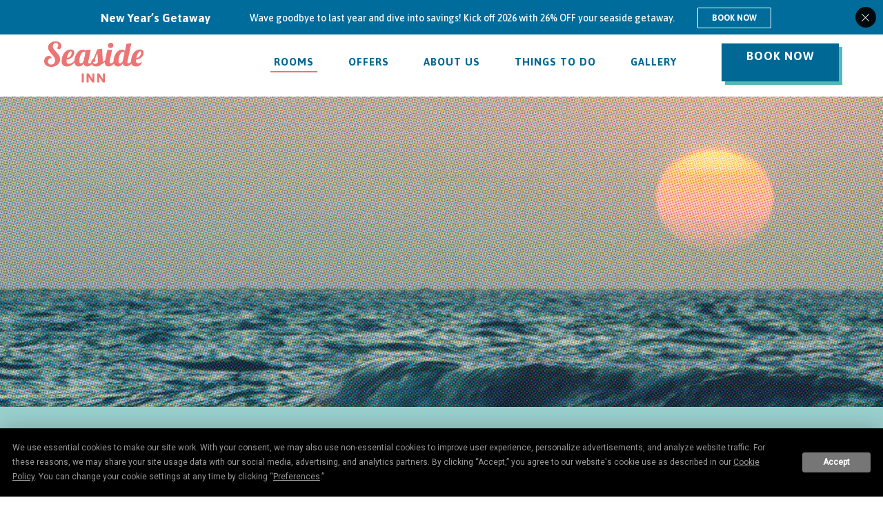

--- FILE ---
content_type: text/html; charset=UTF-8
request_url: https://www.seasideinniop.com/isle-of-palms-hotel-rooms
body_size: 11533
content:
<!DOCTYPE html PUBLIC "-//W3C//DTD XHTML 1.0 Strict//EN" "http://www.w3.org/TR/xhtml1/DTD/xhtml1-strict.dtd">
<html xmlns="http://www.w3.org/1999/xhtml" xml:lang="en" lang="en">
    <head>
			    <title>Beachfront Accommodations Near Charleston | Rooms | Seaside Inn</title>
                <script type="text/javascript" src="https://app.termly.io/resource-blocker/c47a4fbd-2e92-4ba0-9004-040d4296184e?autoBlock=on"></script>
        <meta http-equiv="content-type" content="text/html; charset=utf-8" />
    <meta http-equiv="content-style-type" content="text/css" />
    <meta name="viewport" content="width=device-width, initial-scale=1.0" />
    <meta name="HandheldFriendly" content="true" />
    <meta name="description" content="From cozy coastal guest rooms to oceanfront retreats with semi-private oceanfront balconies, Seaside Inn’s 51 newly refreshed guest rooms are unmatched." />
                <link rel="canonical" href="https://www.seasideinniop.com/isle-of-palms-hotel-rooms">
       
    
<!-- Google Fonts -->
<link rel="preconnect" href="https://fonts.googleapis.com" crossorigin>
<link rel="preconnect" href="https://fonts.gstatic.com" crossorigin>
<link rel="preload" as="style" href="https://fonts.googleapis.com/css?family=Pacifico:regular|Asap:700,500,500italic">
<link rel="stylesheet" media="print" onload="this.onload=null;this.removeAttribute('media');" href="https://fonts.googleapis.com/css?family=Pacifico:regular|Asap:700,500,500italic&display=swap">    
    
<!-- Schema Information https://schema.org -->
<script type="application/ld+json">
{
    "@context": "https:\/\/schema.org",
    "@id": "https:\/\/www.seasideinniop.com\/isle-of-palms-hotel-rooms",
    "@type": "HotelRoom",
    "name": "Seaside Inn",
    "telephone": "843-886-7000",
    "url": "https:\/\/www.seasideinniop.com\/",
    "image": "https:\/\/symphony.cdn.tambourine.com\/seaside-inn\/media\/seasideinn-gallery-20-5fdd0f54be10f.jpg",
    "description": "From cozy coastal guest rooms to oceanfront retreats with semi-private balconies, Seaside Inn\u2019s 51 guest rooms offer unmatched value on the beach in Isle of Palms. Bleached wood floors and soothing shades of sea glass and driftwood create a relaxed and easy backdrop for beach getaways.",
    "address": {
        "@type": "PostalAddress",
        "streetAddress": "1004 Ocean Blvd ",
        "addressLocality": "Isle of Palms",
        "addressRegion": "SC",
        "addressCountry": "USA",
        "postalCode": "29451"
    },
    "sameAs": [
        "https:\/\/www.facebook.com\/SeasideInnIOP",
        "https:\/\/www.instagram.com\/seasideinniop\/",
        "https:\/\/www.facebook.com\/SeasideInnIOP"
    ],
    "containsPlace": [
        {
            "@type": "HotelRoom",
            "name": "Deluxe Oceanfront King",
            "description": "Deluxe Oceanfront King that offers direct views of the beach and sleeps up to two people. The 250 sq. ft. upgraded room includes one king bed, flat-screen TV, microwave, mini-fridge and walk-in shower.\u00a0\n\nThe sliding glass doors are currently inoperable,\u00a0therefore limiting access to the balcony. Thank you for your understanding.\u00a0"
        },
        {
            "@type": "HotelRoom",
            "name": "Deluxe 2 Queen",
            "description": "Deluxe 2 Queens that offers elevated, coastal comfort and sleeps up to four people. The 225 sq. ft. upgraded room includes two queen beds, flat-screen TV, microwave, mini-fridge and walk-in shower.\u00a0"
        },
        {
            "@type": "HotelRoom",
            "name": "Deluxe King",
            "description": "Deluxe King that offers elevated, coastal comfort and sleeps up to two people. The 225 sq. ft. upgraded room includes one king bed, flat-screen TV, microwave, mini-fridge and walk-in shower.\u00a0"
        },
        {
            "@type": "HotelRoom",
            "name": "Standard Queen",
            "description": "Standard Queen that sleeps up to two people. The 200 sq. ft. room includes one queen bed, flat-screen TV, microwave, mini-fridge and walk-in shower."
        },
        {
            "@type": "HotelRoom",
            "name": "Standard King",
            "description": "Standard King that sleeps up to two people. The 225 sq. ft. room includes one king bed, flat-screen TV, microwave, mini-fridge and walk-in shower.\u00a0"
        },
        {
            "@type": "HotelRoom",
            "name": "Standard 2 Queen",
            "description": "Standard 2 Queens that sleeps up to four people. The 225 sq. ft. room includes two queen beds, flat-screen TV, microwave, mini-fridge and walk-in shower."
        },
        {
            "@type": "HotelRoom",
            "name": "Standard Queen - Accessible",
            "description": "Standard Queen that sleeps up to two people. The 200 sq. ft. room includes one queen bed, flat-screen TV, microwave, mini-fridge and walk-in shower. Learn more about our Accessibility Features below."
        }
    ]
}
</script>
<!-- End Schema Information -->

<meta property="og:title" content="Beachfront Accommodations Near Charleston | Rooms | Seaside Inn"/>
<meta property="og:image" content="https://symphony.cdn.tambourine.com/seaside-inn/media/seasideinn-gallery-20-5fdd0f54be10f.jpg"/>
<meta property="og:url" content="https://www.seasideinniop.com/isle-of-palms-hotel-rooms"/>
<meta property="og:site_name" content="Seaside Inn"/>
<meta property="og:description" content="From cozy coastal guest rooms to oceanfront retreats with semi-private oceanfront balconies, Seaside Inn’s 51 newly refreshed guest rooms are unmatched."/>
<meta name="twitter:card" content="summary_large_image">


<meta property="og:type" content="website" />
<meta name="twitter:title" content="Beachfront Accommodations Near Charleston | Rooms | Seaside Inn">
<meta name="twitter:description" content="From cozy coastal guest rooms to oceanfront retreats with semi-private oceanfront balconies, Seaside Inn’s 51 newly refreshed guest rooms are unmatched.">
<meta name="twitter:image" content="https://symphony.cdn.tambourine.com/seaside-inn/media/seasideinn-gallery-20-5fdd0f54be10f.jpg">
        <link rel="shortcut icon" href="https://symphony.cdn.tambourine.com/seaside-inn/files/seasideinn-favicon-68d55045489f9.ico" type="image/x-icon">
	                    <link rel="stylesheet" media="screen" type="text/css" href="https://frontend.cdn.tambourine.com/assets/symphony.css?n2kwuO" />
        		<link rel="stylesheet" media="screen" type="text/css" href="https://www.seasideinniop.com/assets/style.css?n2kwuO" />
	            <script src="https://frontend.cdn.tambourine.com/assets/js/jquery-3.7.0.min.js"></script>
    
    
        
    <!-- TODO -->
     <script src="https://www.seasideinniop.com/js-variables?page_id=56024"></script>
     
    
                        <!-- Google Tag Manager -->
                    <script>(function(w,d,s,l,i){w[l]=w[l]||[];w[l].push({'gtm.start':
                    new Date().getTime(),event:'gtm.js'});var f=d.getElementsByTagName(s)[0],
                    j=d.createElement(s),dl=l!='dataLayer'?'&l='+l:'';j.async=true;j.src=
                    'https://www.googletagmanager.com/gtm.js?id='+i+dl;f.parentNode.insertBefore(j,f);
                    })(window,document,'script','dataLayer','GTM-PZ2FKF9');</script>
                    <!-- End Google Tag Manager -->
            
    
        <!-- Tag Siteimprove - https://siteimprove.com/ -->
    <script type="text/javascript">
        /*<![CDATA[*/
        (function() {
            var sz = document.createElement('script'); sz.type = 'text/javascript'; sz.async = true;
            sz.src = '//siteimproveanalytics.com/js/siteanalyze_6119418.js';
            var s = document.getElementsByTagName('script')[0]; s.parentNode.insertBefore(sz, s);
        })();
        /*]]>*/
    </script>
<script class="optanon-category-C0003">
 async function supportsWebp(){if(!self.createImageBitmap)return!1;const e=await fetch("[data-uri]").then((e=>e.blob()));return createImageBitmap(e).then((()=>!0),(()=>!1))}function setCookie(e,t,a){let A=new Date;A.setDate(A.getDate()+a);let n=escape(t)+(null==a?"":"; expires="+A.toUTCString());document.cookie=e+"="+n}(async()=>{null===new URLSearchParams(document.cookie.replaceAll("&","%26").replaceAll("; ","&")).get("ACCEPT_WEBP")&&setCookie("ACCEPT_WEBP",await supportsWebp(),30)})();
</script>            <link rel="stylesheet" href="https://use.typekit.net/mcf1ylo.css">
    </head>
    <body id="default" class="isle-of-palms-hotel-rooms  page-56024">
        	<div id="start-content">

         
            <a href="#intro-content" class="skip-to-content"  aria-label="skip to content">SKIP TO CONTENT</a>
        <header id="header" class="header">
		  	<div class="container flex-box justify-between align-center">
		  		<a href="https://www.seasideinniop.com" class="logo header__logo js-scroll-logo">
                        <img src="https://www.seasideinniop.com/assets/svg/logo.svg" alt="Seaside Inn logo click here to return to home page" >
            </a>                                        <nav id="primary-nav" class="privary-navigation" role="navigation" aria-label="Primary Menu"><ul id="privary-navigation" class="privary-navigation__list"><li class='privary-navigation__item primary-nav-1'> <a aria-haspopup='false' aria-label='' href='https://www.seasideinniop.com/isle-of-palms-hotel-rooms' class=' active'>Rooms</a> </li><li class='privary-navigation__item primary-nav-2'> <a aria-haspopup='false' aria-label='' href='https://www.seasideinniop.com/isle-of-palms-hotel-deals' class=' '>Offers</a> </li><li class='privary-navigation__item primary-nav-3'> <a aria-haspopup='false' aria-label='' href='https://www.seasideinniop.com/isle-of-palms-hotel' class=' '>About Us</a> </li><li class='privary-navigation__item primary-nav-4'> <a aria-haspopup='false' aria-label='' href='https://www.seasideinniop.com/things-to-do-in-isle-of-palms' class=' '>Things to Do</a> </li><li class='privary-navigation__item primary-nav-5'> <a aria-haspopup='false' aria-label='' href='https://www.seasideinniop.com/gallery' class=' '>Gallery</a> </li></ul></nav>
                                        <a href="https://be.synxis.com/?adult=1&arrive=2025-03-25&chain=17680&child=0&currency=USD&depart=2025-03-26&hotel=48437&level=hotel&locale=en-US&productcurrency=USD&rooms=1" target="_blank" aria-label="Book Now a room at our hotel" class="bookNow btn">Book Now</a>
                			</div>
					</header>
                            <!-- <aside aria-label="side booking widget">
                            </aside> -->
        
       
<main id="content" role="main">
	
			<section id="intro-content" class="top-content ">
							<div id="intro-content" class="top-content__header">
											<figure class="img-slide">
							<img src="https://symphony.cdn.tambourine.com/seaside-inn/media/seasideinn-rooms-header-desktop-682e53fa9d134.jpg" alt="">
						</figure>
									</div>
					

	<section class="intro-content ">
		<div class="container">
			<h1>Beachfront Accommodations Near Charleston</h1>
									<h2>Settle In & Stay Awhile<span>Settle In & Stay Awhile</span></h2>
							<p>From cozy coastal guest rooms to oceanfront retreats with semi-private balconies, Seaside Inn’s 51 guest rooms offer unmatched value on the beach in Isle of Palms. Bleached wood floors and soothing shades of sea glass and driftwood create a relaxed and easy backdrop for beach getaways. </p>
<p><strong><span mce-data-marked="1">All accommodations at our inn are pet-friendly.</span></strong></p>		</div>
	</section>
			
<section class="accommodations-filter">
            <div class="filter-container">
            <div class="filter-title">
                <h2> SELECT ACCOMMODATION TYPE </h2>
            </div>
            <div  class="filter-options" role="tablist">
                <div class="item-list">
                    <button aria-controls="all" class="js-getRooms active tag-link roomsTabs_navItem" aria-selected="true" role="tab" data-filter="all">View all</button>
                </div>
                                    <div class="item-list">
                        <button aria-controls="Deluxe" class="js-getRooms tag-link roomsTabs_navItem" aria-selected="false" role="tab" data-filter="Deluxe">Deluxe</button>
                    </div>
                                    <div class="item-list">
                        <button aria-controls="Standard" class="js-getRooms tag-link roomsTabs_navItem" aria-selected="false" role="tab" data-filter="Standard">Standard</button>
                    </div>
                                    <div class="item-list">
                        <button aria-controls="Oceanfront" class="js-getRooms tag-link roomsTabs_navItem" aria-selected="false" role="tab" data-filter="Oceanfront">Oceanfront</button>
                    </div>
                                    <div class="item-list">
                        <button aria-controls="Accessible" class="js-getRooms tag-link roomsTabs_navItem" aria-selected="false" role="tab" data-filter="Accessible">Accessible</button>
                    </div>
                            </div>
        </div>
      
</section>
<section class="accommodations-block" id="roomsList"></section>

<script>
    const listContainer = document.getElementById('roomsList');
    (function(){

                document.getElementsByClassName('intro-content')[0].classList.add('withsubmenu');

                    let arriveRoom = document.getElementsByClassName('tag-link')[0].getAttribute('data-filter');
            loadRoom(arriveRoom);
        
        let alltagLinks = document.getElementsByClassName('tag-link');
        let tagsLength = alltagLinks.length;
        for(let i = 0; i < tagsLength; i++){
            alltagLinks[i].addEventListener('click',function(e){
                e.preventDefault();

                for(let u = 0; u < tagsLength; u++){
                    if(alltagLinks[u] != this ){
                        alltagLinks[u].classList.remove('active');
                    } else {
                        this.classList.add('active');
                    }
                }

                let roomTarget = this.getAttribute('data-filter');
                loadRoom(roomTarget);
            });
        }
            

    }())
    //load accommodations
    function loadRoom(room){
        listContainer.classList.add('preloaded');
        fetch(`${site_url}ajax/functions.php?operation=getAccommodations&room=`+ room,{method: "GET"}) 
        .then((resp) => resp.json()) // Transform the data into json
        .then((data) => {
            listContainer.innerHTML = data.html; //set data response via fetch in the container
            listContainer.classList.remove('preloaded');
        })
        .then((data) => {
            $('.rooms-images').addClass('noready');
            setTimeout(function(){
                $('.rooms-images').each(function(){
                    let self = $(this);
                    if(self.children().length > 1){
                        self.slick({
                            accessibility: true,
                            fade:true
                        });
                    }
                });
                
            }, 500);
            setTimeout(function(){
                $('.rooms-images').addClass('ready');
                //vanilla JS fancybox
                if(document.getElementsByClassName('lightbox').length > 0){
                    let allLightboxes = document.getElementsByClassName('js-lightboxbtn');
                    let allLightboxesLength = allLightboxes.length;

                    for(let j = 0; j < allLightboxesLength; j++ ){
                        allLightboxes[j].addEventListener('click', function(e){
                            e.preventDefault();
                            let currentTarget = this.getAttribute('href').split('#')[1];
                            if(!document.getElementById(currentTarget).classList.contains('open')){
                                document.getElementById(currentTarget).classList.add('open')
                            } else {
                                document.getElementById(currentTarget).classList.remove('open')
                            }
                        });
                    }

                    let allLightcloses = document.getElementsByClassName('js-lightboxclose');
                    let allLightclosesLength = allLightcloses.length;

                    for(let j = 0; j < allLightclosesLength; j++ ){
                        allLightcloses[j].addEventListener('click', function(e){
                            e.preventDefault();
                            let currentTarget = this.parentElement.parentElement.id;
                            if(!document.getElementById(currentTarget).classList.contains('open')){
                                document.getElementById(currentTarget).classList.add('open')
                            } else {
                                document.getElementById(currentTarget).classList.remove('open')
                            }
                        });
                    }
                }
            },700);

        });
    }
    //polyfill
    self.fetch||(self.fetch=function(e,n){return n=n||{},new Promise(function(t,s){var r=new XMLHttpRequest,o=[],u=[],i={},a=function(){return{ok:2==(r.status/100|0),statusText:r.statusText,status:r.status,url:r.responseURL,text:function(){return Promise.resolve(r.responseText)},json:function(){return Promise.resolve(JSON.parse(r.responseText))},blob:function(){return Promise.resolve(new Blob([r.response]))},clone:a,headers:{keys:function(){return o},entries:function(){return u},get:function(e){return i[e.toLowerCase()]},has:function(e){return e.toLowerCase()in i}}}};for(var c in r.open(n.method||"get",e,!0),r.onload=function(){r.getAllResponseHeaders().replace(/^(.*?):[^\S\n]*([\s\S]*?)$/gm,function(e,n,t){o.push(n=n.toLowerCase()),u.push([n,t]),i[n]=i[n]?i[n]+","+t:t}),t(a())},r.onerror=s,r.withCredentials="include"==n.credentials,n.headers)r.setRequestHeader(c,n.headers[c]);r.send(n.body||null)})});
</script>
<section class="amenities-block simple">
    <div class="container">
        <div class="flex-box align-center">
                            <h2>Guest Room Amenities</h2>
                        <div class="wrap">
                                    <ul class="sym-inline-list animate-fade">
<li>39" Flat Screen TV</li>
<li>Hairdryers</li>
<li>Irons &amp; Ironing Boards</li>
<li>Coffeemaker</li>
<li>Microwave</li>
<li>Mini-Fridge</li>
<li>Working Desk &amp; Chair</li>
<li>Air Conditioning</li>
<li>Complimentary Wi-Fi</li>
<li>Private Bathroom</li>
<li>Keyless Entry</li>
</ul>
                            </div>
        </div>
    </div>
</section>
		
</main><footer class="footer">
	<div class="container">

		<div class="item">
			<nav id="secondary-nav" class="secondary-navigation" role="navigation" aria-label="Secondary Menu"><ul id="secondary-navigation" class="secondary-navigation__list"><li class='secondary-navigation__item secondary-nav-1'> <a href='https://www.seasideinniop.com/press' class=' '>Press</a> </li><li class='secondary-navigation__item secondary-nav-2'> <a href='https://www.seasideinniop.com/faq' class=' '>Policies & FAQ</a> </li><li class='secondary-navigation__item secondary-nav-3'> <a href='https://apply.jobappnetwork.com/charlestowne/en?city=Isle%20Of%20Palms&city=Isle%20of%20Palms&keywordsFilter=' target="_blank" class=' '>Join Our Team</a> </li><li class='secondary-navigation__item secondary-nav-4'> <a href='https://www.seasideinniop.com/contact-us' class=' '>Contact Us</a> </li></ul></nav>
			<nav id="third-nav" class="tertiary-navigation" role="navigation" aria-label="Tertiary Menu"><ul id="tertiary-navigation" class="tertiary-navigation__list"><li class='tertiary-navigation__item third-nav-1'> <a href='https://www.seasideinniop.com/accessibility' class=' '>Accessibility</a> </li><li class='tertiary-navigation__item third-nav-2'> <a href='https://www.seasideinniop.com/privacy-policy' class=' '>Privacy Policy</a> </li><li class='tertiary-navigation__item third-nav-3'> <a href='/sitemap' class=' '>Sitemap</a> </li><li class="tertiary-navigation__item"><a href="#" onclick="window.displayPreferenceModal();return false;" id="termly-consent-preferences">Consent Preferences</a></li></ul></nav>
		</div>
		<div class="item">
			<div class="item__title">sign up to receive exclusive <br>offers and updates</div>
			<p>
				<strong>Seaside Inn</strong>, its website, and its ownership and management, all based in the United States, collect and use this information as described in our <a href="https://www.seasideinniop.com/privacy-policy">Privacy Policy</a>.
			</p>
			<p class="thankyouMsg" style="display:none;">Thank you for your interest.</p>
<form id="email-signup" class="email-signup" action="" method="POST" class="clearfix">
    <input type="hidden" name="_token" value="">
    <input type="hidden" value="custom_form_process" name="operation" />
    <input type="hidden" name="sendto" value="forms@tambourine.com">
        <input type="hidden" name="subject" value="Email Subscription">
    <label for="email-signup-texNickname" style="position: absolute; overflow: hidden; clip: rect(0 0 0 0); height: 1px;width: 1px; margin: -1px;">Hidden Field</label>
    <input type="text" id="email-signup-texNickname" name="tex_nickname" value="">
    <div class="fields-wrap">
        
            
                            <div class="field input">

                                                                                    <label for="email-signup_first_name" class="form-label">First Name</label>
                                                                <input type="text" id="email-signup_first_name" name="first_name" placeholder="First Name" class="required" aria-required="true">
                    
                </div>
            
        
            
                            <div class="field input">

                                                                                    <label for="email-signup_last_name" class="form-label">Last Name</label>
                                                                <input type="text" id="email-signup_last_name" name="last_name" placeholder="Last Name" class="required" aria-required="true">
                    
                </div>
            
        
            
                            <div class="field input">

                                                                                    <label for="email-signup_email_address" class="form-label">Email Address</label>
                                                                <input type="email" id="email-signup_email_address" name="email_address" placeholder="Email Address" class="required" aria-required="true">
                    
                </div>
            
        
            
                            <input type="hidden" name="_source_type" value="SEA_Email_Signup">
            
        
            
                            <input type="hidden" name="_access_token" value="085ef96e-cfda-435a-9ca6-4a5c6e2e4267">
            
                <div role="group" class="gdpr-wrap" aria-labelledby="gdpr-checkboxes-signupemail-signup">
            <span id="gdpr-checkboxes-signupemail-signup" style="display:none;">Privacy Policy agreement</span>
            <div class="field gdpr clearfix">
                <input class="required" type="checkbox" id="privacy_termsemail-signup" name="i_agree" value="y"> <label for="privacy_termsemail-signup"> I have read and agree to the <a href="/privacy-policy">Privacy Policy</a>.</label>
            </div>
            <div class="field gdpr clearfix">
                <input type="checkbox" name="subscribe" id="yes-signup-formemail-signup" class="required" value="y"> <label for="yes-signup-formemail-signup">Yes, I would like to receive emails with exclusive specials and offers.</label>
            </div>
        </div>
    </div>

    
    <button  type="submit" class="signup-btn  "><span>Subscribe</span></button>

</form>


<div id="responseemail-signup" style="display:none;"></div>

<script>
    document.addEventListener("DOMContentLoaded", function() {

        if( document.getElementById('email-signup-texNickname') ){
            document.getElementById('email-signup-texNickname').style.display = 'none'
        }

        setTimeout( function(){

            window.callbackFormValidate({

                formElement: document.getElementById("email-signup"),

                submitHandler: function (form) {
                    document.querySelectorAll('#responseemail-signup , .signup-btn').forEach((elm) => elm.style.display = 'none')

                    fetch(site_url+'/ajax/functions.php' , {
                        method: 'POST',
                        body: serializeData("email-signup")
                    }).then((resp) => resp.json())
                      .then((data) => {
                        if (data.error) {
                            document.querySelector('#responseemail-signup').innerHTML = data.msg
                            document.querySelector('#responseemail-signup').style.display = 'block'
                            document.querySelector('#email-signup [type=submit]').style.display = 'initial'
                        } else {
                            if (IS_LIVE) {
                                if(typeof (ga) == "function") {
                                    ga('send', 'event', 'form', 'click', 'specials');
                                }
                                if( typeof dataLayer != 'undefined' && typeof dataLayer.push != 'undefined') {
                                    dataLayer.push({ 'event': 'signup' });
                                }
                                                            }
                                                
                        slideUp( document.getElementById("email-signup") , 500 ,function(element){
                            fadeIn(element.closest(':has(.thankyouMsg)').querySelector('.thankyouMsg'));
                        });

                                                }

                    })

                    return false;
                }

            })

        }, 2500 )

        var newElement = document.createElement('input');
        newElement.setAttribute('type', 'hidden');
        newElement.setAttribute('name', 'tr4pValidation');
        newElement.setAttribute('value', 1);
        document.getElementById('email-signup').appendChild(newElement);

        function serializeData(idForm){
            const serializeDataArray = [];
            const formData = new FormData(document.getElementById(idForm));
            const params = new URLSearchParams(formData);
            for (const key of params.keys()) {
                formData.append(key , params.get(key))
            }
            return formData
        }

        function fadeIn(element) {
            element.style.opacity = 0;
            element.style.display = 'block';
            let opacity = 0;
            const interval = setInterval(function () {
                if (opacity < 1) {
                    opacity += 0.05; 
                    element.style.opacity = opacity;
                } else {
                    clearInterval(interval);
                }
            }, 50);
        }

        function slideUp(element, duration , callback) {
            element.style.transitionProperty = 'height, margin, padding';
            element.style.transitionDuration = duration + 'ms';
            element.style.boxSizing = 'border-box';
            element.style.height = element.offsetHeight + 'px';
            
            // Force repaint
            element.offsetHeight;
            
            element.style.overflow = 'hidden';
            element.style.height = 0;
            element.style.paddingTop = 0;
            element.style.paddingBottom = 0;
            element.style.marginTop = 0;
            element.style.marginBottom = 0;
            
            setTimeout(function() {
                element.style.display = 'none';
                element.style.removeProperty('height');
                element.style.removeProperty('padding-top');
                element.style.removeProperty('padding-bottom');
                element.style.removeProperty('margin-top');
                element.style.removeProperty('margin-bottom');
                element.style.removeProperty('overflow');
                element.style.removeProperty('transition-duration');
                element.style.removeProperty('transition-property');
                
                // Callback after slideUp
                if(typeof callback === 'function'){
                    callback(element)
                }

            }, duration);
        }


    });
</script>			<script>
					document.querySelectorAll('.clearfix a').forEach(link => {
					if (link.textContent.includes('Cookie') || link.textContent.includes('(opens in new window)')) {
						link.textContent = link.textContent
						.replace('Cookie', '')
						.replace('(opens in new window)', '')
						.trim();
					}
				});
			</script>
		</div>
		<div class="item">
			        <ul class="social-media list-inline">
                            <li>
                    <a href="https://www.facebook.com/SeasideInnIOP" target="_blank" rel="noopener" data-title="facebook" data-section="facebook" aria-label="facebook Opens in a new window" class="facebook custom_click_track track-social" custom_click_track_value="Footer: facebook|Social Site Click |external|event465">
                        <img src="https://symphony.cdn.tambourine.com/seaside-inn/media/facebook-65e9f23f85523.svg" alt="facebook Icon" />                        <span class="hidden">facebook</span>
                    </a>
                </li>
                                        <li>
                    <a href="https://www.instagram.com/seasideinniop/" target="_blank" rel="noopener" data-title="instagram" data-section="instagram" aria-label="instagram Opens in a new window" class="instagram custom_click_track track-social" custom_click_track_value="Footer: instagram|Social Site Click |external|event465">
                        <img src="https://symphony.cdn.tambourine.com/seaside-inn/media/instagram-65e9f245f0aaf.svg" alt="instagram Icon" />                        <span class="hidden">instagram</span>
                    </a>
                </li>
                                </ul>
			<div class="address">
				1004 Ocean Blvd<br>
				Isle of Palms,
				SC				29451<br>
				<a href="tel:8438867000">843-886-7000</a><br>
				<a href="mailto:reservations@seasideinniop.com">reservations@seasideinniop.com</a>
			</div>
			<p class="copy">&copy; Seaside Inn 2026. All Rights Reserved.</p>
		</div>
	</div>
	<div class="bottom">
		<div class="container flex-box justify-between align-center">
			<a href="https://www.charlestownehotels.com/" target="_blank" class="charlestowne">
				<img src="https://www.seasideinniop.com/assets/svg/logo-ch.svg" alt="Logo Charlestowne Hotels">
			</a>
			<a class="tambourine" aria-label="Website Design by Tambourine Opens in a new window" href="https://www.tambourine.com/?utm_source=clients&utm_term=7015d000001wBTP&utm_medium=referral&utm_campaign=Seaside-Inn" target="_blank">
    <span class="hidden">Website Design by Tambourine</span>
	<?xml version="1.0" encoding="UTF-8"?><svg id="tambourine-logo" xmlns="http://www.w3.org/2000/svg" viewBox="0 0 137.21 15.48"><defs><style>#tambourine-logo {width:180px; min-width:180px; min-height:20px; height:auto;}</style></defs><path d="m131.15,10.58c.87,1.02,2.13,2.58,2.13,2.58.57-.1.98-.17,1.66-.15-.4.36-1.79,1.54-1.79,1.54,0,0-3.38-2.12-3.39-2.1.65-.64,1.28-1.42,1.4-1.87m5.46-7.18c.47.17.71.68.53,1.15-.18.46-.69.73-1.16.6-.11.14-.24.26-.38.38-.03.03-.07.06-.11.09,0,.02,0,.04.01.06.04.24-.01.48-.16.68-.14.2-.36.34-.6.39-.44.09-.88-.14-1.04-.52-.12,0-.25,0-.37-.02l-.2-.03v-.19c0-.37-.12-.73-.31-1.06,0,.02-.01.03-.02.05-.49,1.06-1.51,2.24-3.55,2.43.53.14,1.28.19,1.89.17.06.58-.02,3.48-2.99,5.7-.21.17-1.16.82-1.16.82,0,0,.46.58.81,1.4-.32-.13-3.21-1.28-3.21-1.28.01,0,2.21-1.39,2.84-4.22.36-1.61-.07-3.46-1.23-4.83-.42-.49-.91-.98-1.05-1.64-.23-1.14,1.11-1.9,2.07-2.18.76-.22.77-.63.67-.88,1.08.01.32,1.17.83,1.64.48.45.79.86.88,1.53.05.42-.02.85-.24,1.23-.12.2-.37.45-.66.64,1.21-.04,2.5-.46,3.53-1.21-.31-.23-.68-.37-1.07-.43l-.2-.03v-.2c-.01-.12,0-.24,0-.36-.39-.22-.57-.67-.43-1.11.17-.5.72-.78,1.22-.61.01,0,.03,0,.04.01.04-.03.07-.07.11-.11.14-.12.3-.23.45-.33-.03-.23.02-.47.15-.67.15-.22.37-.37.63-.42.26-.05.52,0,.74.14.21.14.35.34.4.58.33.05.64.15.93.31.19-.16.44-.25.69-.24.26.02.49.13.66.32.16.19.24.43.21.69-.02.24-.14.47-.33.64.11.3.17.61.17.93m-2.91,2.2h.1c.52,0,1.04-.2,1.44-.54.46-.39.73-.92.78-1.51.04-.56-.14-1.11-.51-1.53-.41-.47-1-.73-1.64-.73-.55,0-1.09.2-1.51.57-.4.36-.67.84-.73,1.37v.11s.09.03.09.03c.97.32,1.72,1.14,1.95,2.14l.02.1Z"/><path d="m5.9,10.36h-.69l-1.41-4.51-1.42,4.51h-.68L0,4.81h.68l1.38,4.55,1.42-4.55h.64l1.42,4.55,1.38-4.55h.69l-1.71,5.55Z"/><path d="m11.76,8.45h-3.5c.06.92.75,1.47,1.46,1.47.58,0,1.1-.22,1.39-.88l.56.13c-.32.85-1.04,1.3-1.96,1.3-1.09,0-2.07-.84-2.07-2.14s.99-2.15,2.11-2.15,1.96.82,2,2.04v.23Zm-3.48-.47h2.84c-.12-.8-.69-1.24-1.37-1.24s-1.35.44-1.48,1.24Z"/><path d="m16.97,8.33c0,1.29-.95,2.15-2.04,2.15-.68,0-1.26-.27-1.62-.75v.65h-.63v-5.97h.63v2.54c.36-.48.94-.75,1.62-.75,1.09,0,2.04.85,2.04,2.15Zm-.61,0c0-.98-.68-1.59-1.52-1.59-.77,0-1.52.61-1.52,1.59s.75,1.58,1.52,1.58c.85,0,1.52-.61,1.52-1.58Z"/><path d="m18.17,9.12c.06.54.56.83,1.2.83.59,0,.98-.27.98-.7,0-.34-.26-.5-.67-.59l-.94-.21c-.68-.14-1.06-.48-1.06-1.04,0-.74.61-1.23,1.55-1.23s1.52.47,1.67,1.13l-.6.13c-.08-.45-.47-.75-1.08-.75s-.9.28-.9.67c0,.32.22.47.62.56l.99.22c.6.13,1.05.45,1.05,1.07,0,.8-.67,1.26-1.65,1.26s-1.68-.41-1.78-1.21l.63-.14Z"/><path d="m22.73,5.04c0,.24-.19.42-.44.42s-.43-.18-.43-.42c0-.22.18-.42.43-.42s.44.2.44.42Zm-.75,5.32v-4.08h.64v4.08h-.64Z"/><path d="m26.42,10.15c-.33.23-.61.32-.94.32-.81,0-1.35-.48-1.35-1.38v-2.28h-.89v-.53h.89v-1.3h.64v1.3h1.46v.53h-1.46v2.24c0,.53.3.83.75.83.23,0,.49-.1.7-.25l.21.52Z"/><path d="m30.69,8.45h-3.5c.06.92.75,1.47,1.46,1.47.58,0,1.1-.22,1.39-.88l.56.13c-.32.85-1.04,1.3-1.96,1.3-1.09,0-2.07-.84-2.07-2.14s.99-2.15,2.11-2.15,1.96.82,2,2.04v.23Zm-3.48-.47h2.84c-.12-.8-.69-1.24-1.37-1.24s-1.35.44-1.48,1.24Z"/><path d="m35.37,4.81c1.95,0,3.07,1.2,3.07,2.78s-1.13,2.78-3.07,2.78h-1.84v-5.55h1.84Zm0,4.95c1.56,0,2.42-.95,2.42-2.18s-.86-2.19-2.42-2.19h-1.18v4.37h1.18Z"/><path d="m43.2,8.45h-3.5c.06.92.75,1.47,1.46,1.47.58,0,1.1-.22,1.39-.88l.56.13c-.32.85-1.04,1.3-1.96,1.3-1.09,0-2.07-.84-2.07-2.14s.99-2.15,2.11-2.15,1.96.82,2,2.04v.23Zm-3.48-.47h2.84c-.12-.8-.69-1.24-1.37-1.24s-1.35.44-1.48,1.24Z"/><path d="m44.4,9.12c.06.54.56.83,1.2.83.59,0,.98-.27.98-.7,0-.34-.26-.5-.67-.59l-.94-.21c-.68-.14-1.06-.48-1.06-1.04,0-.74.61-1.23,1.55-1.23s1.52.47,1.67,1.13l-.6.13c-.08-.45-.47-.75-1.08-.75s-.9.28-.9.67c0,.32.22.47.62.56l.99.22c.6.13,1.05.45,1.05,1.07,0,.8-.67,1.26-1.65,1.26s-1.68-.41-1.78-1.21l.63-.14Z"/><path d="m48.96,5.04c0,.24-.19.42-.44.42s-.43-.18-.43-.42c0-.22.18-.42.43-.42s.44.2.44.42Zm-.75,5.32v-4.08h.64v4.08h-.64Z"/><path d="m54,10.03c0,1.19-.82,1.91-2.05,1.91-1.01,0-1.68-.4-2-1.06l.53-.36c.29.55.7.85,1.47.85.86,0,1.43-.55,1.43-1.42v-.5c-.33.43-.85.67-1.53.67-1.08,0-2.01-.82-2.01-1.98s.94-1.96,2.01-1.96c.68,0,1.2.24,1.53.66v-.56h.61v3.75Zm-.62-1.89c0-.87-.68-1.42-1.44-1.42-.83,0-1.49.55-1.49,1.42s.66,1.43,1.49,1.43c.76,0,1.44-.56,1.44-1.43Z"/><path d="m59.09,7.92v2.44h-.63v-2.33c0-.76-.46-1.28-1.13-1.28-.85,0-1.42.58-1.42,1.64v1.96h-.63v-4.08h.63v.68c.33-.5.85-.78,1.54-.78.99,0,1.64.7,1.64,1.74Z"/><path d="m66.49,8.33c0,1.29-.95,2.15-2.04,2.15-.68,0-1.26-.27-1.62-.75v.65h-.63v-5.97h.63v2.54c.36-.48.94-.75,1.62-.75,1.09,0,2.04.85,2.04,2.15Zm-.61,0c0-.98-.68-1.59-1.52-1.59-.77,0-1.52.61-1.52,1.59s.75,1.58,1.52,1.58c.85,0,1.52-.61,1.52-1.58Z"/><path d="m68.56,11.77h-.7l.67-1.47-1.83-4.03h.71l1.46,3.26,1.49-3.26h.7l-2.5,5.49Z"/><path d="m75.9,5.4v4.96h-.66v-4.96h-2.06v-.59h4.78v.59h-2.05Z"/><path d="m81.85,10.36h-.63v-.65c-.36.48-.94.75-1.62.75-1.09,0-2.04-.85-2.04-2.15s.95-2.15,2.04-2.15c.68,0,1.26.27,1.62.75v-.65h.63v4.08Zm-.63-2.04c0-.98-.75-1.59-1.52-1.59-.85,0-1.52.61-1.52,1.59s.68,1.58,1.52,1.58c.77,0,1.52-.61,1.52-1.58Z"/><path d="m89.62,7.72v2.64h-.63v-2.54c0-.65-.44-1.07-1.05-1.07-.75,0-1.25.55-1.25,1.52v2.09h-.63v-2.54c0-.65-.44-1.07-1.04-1.07-.75,0-1.24.55-1.24,1.52v2.09h-.63v-4.08h.63v.62c.29-.45.75-.72,1.39-.72s1.15.31,1.39.83c.31-.51.85-.83,1.54-.83.86,0,1.52.61,1.52,1.54Z"/><path d="m95.1,8.33c0,1.29-.95,2.15-2.04,2.15-.68,0-1.26-.27-1.62-.75v.65h-.63v-5.97h.63v2.54c.36-.48.94-.75,1.62-.75,1.09,0,2.04.85,2.04,2.15Zm-.61,0c0-.98-.68-1.59-1.52-1.59-.77,0-1.52.61-1.52,1.59s.75,1.58,1.52,1.58c.85,0,1.52-.61,1.52-1.58Z"/><path d="m99.98,8.32c0,1.25-.96,2.15-2.16,2.15s-2.17-.9-2.17-2.15.95-2.13,2.17-2.13,2.16.88,2.16,2.13Zm-.62,0c0-.94-.7-1.57-1.54-1.57s-1.56.64-1.56,1.57.71,1.59,1.56,1.59,1.54-.65,1.54-1.59Z"/><path d="m104.6,10.36h-.64v-.66c-.33.49-.86.77-1.54.77-.99,0-1.64-.7-1.64-1.74v-2.44h.64v2.33c0,.76.45,1.27,1.13,1.27.85,0,1.42-.57,1.42-1.63v-1.96h.64v4.08Z"/><path d="m108.45,6.27l-.05.6c-.07,0-.17,0-.24,0-1.09,0-1.64.82-1.64,1.92v1.57h-.64v-4.08h.64v1c.33-.6.89-1.04,1.64-1.04.1,0,.17,0,.29.03Z"/><path d="m109.95,5.04c0,.24-.19.42-.44.42s-.43-.18-.43-.42c0-.22.18-.42.43-.42s.44.2.44.42Zm-.75,5.32v-4.08h.64v4.08h-.64Z"/><path d="m115,7.92v2.44h-.63v-2.33c0-.76-.46-1.28-1.13-1.28-.85,0-1.42.58-1.42,1.64v1.96h-.63v-4.08h.63v.68c.33-.5.85-.78,1.54-.78.99,0,1.64.7,1.64,1.74Z"/><path d="m119.94,8.45h-3.5c.06.92.75,1.47,1.46,1.47.58,0,1.1-.22,1.39-.88l.56.13c-.32.85-1.04,1.3-1.96,1.3-1.09,0-2.07-.84-2.07-2.14s.99-2.15,2.11-2.15,1.96.82,2,2.04v.23Zm-3.48-.47h2.84c-.12-.8-.69-1.24-1.37-1.24s-1.35.44-1.48,1.24Z"/></svg></a>		</div>
	</div>
</footer>
</div> <!-- CLOSE START CONTENT -->
<!-- Swiper Library -->
<script src="https://frontend.cdn.tambourine.com/assets/libraries/swiper/v11/swiper-bundle.min.js"></script>
 
            <script src="https://frontend.cdn.tambourine.com/assets/symphony.js?n2kwuO" type="text/javascript"></script>
     

  

<script src="https://www.seasideinniop.com/assets/scripts.js?n2kwuO" type="text/javascript"></script>



<noscript><iframe title="iframe_GTM" src="https://www.googletagmanager.com/ns.html?id=GTM-PZ2FKF9" height="0" width="0" style="display:none;visibility:hidden"></iframe></noscript>

        <script src="//cdnjs.cloudflare.com/ajax/libs/vue/2.6.14/vue.min.js"></script>


    <script src="https://frontend.cdn.tambourine.com/includes/symphony-components/js/v-popups.min.js?v2=696758dd145f2" async></script>
    

<v-popups 
        is_live="true" 
        brand="symphony"  
        trackingtype="1" 
        site_id="1398" 
        site_lang="en" 
        is_mobile="" 
        filters='{"page":"isle-of-palms-hotel-rooms","id_page":56024,"subpage":null,"location":"default","geo":null}' >
</v-popups>

<!-- 2222222 DISABLE PERSONALIZATION OPTION: not set -->

    
            <!-- #PERSONALIZATION -->
                                        <script>
                    window.PERSONALIZATION_PROPS = {
                        pageId: '56024',
                        pageSeoname : 'isle-of-palms-hotel-rooms',
                        isHome: false                    };
                </script>
                <link rel="stylesheet" crossorigin href="https://frontend.cdn.tambourine.com/includes/vite/vue/personalization/dist/main-BqTB4x2a.css" />
                <script type="module" crossorigin src="https://frontend.cdn.tambourine.com/includes/vite/vue/personalization/dist/main-N_nU-FZP.js" async></script>
                        <!-- /PERSONALIZATION -->



 

<!-- OWNERSHIP OF WORK PRODUCT
Tambourine is the exclusive owner of all website source code and website design. 
Software tools used for website ripping, scraping and copying for the sole intent 
of removing the website from Tambourine’s proprietary platform is prohibited and 
in violation of this agreement. Any attempt to do so will be immediately reported 
and prosecuted as cyber theft to the local authorities and prosecuted to the 
fullest extent of the law.
-->



<script defer src="https://static.cloudflareinsights.com/beacon.min.js/vcd15cbe7772f49c399c6a5babf22c1241717689176015" integrity="sha512-ZpsOmlRQV6y907TI0dKBHq9Md29nnaEIPlkf84rnaERnq6zvWvPUqr2ft8M1aS28oN72PdrCzSjY4U6VaAw1EQ==" data-cf-beacon='{"rayId":"9bdc3bd95cb24a3e","version":"2025.9.1","serverTiming":{"name":{"cfExtPri":true,"cfEdge":true,"cfOrigin":true,"cfL4":true,"cfSpeedBrain":true,"cfCacheStatus":true}},"token":"efad38ce91cb4e9d9cd5205b5e0b574f","b":1}' crossorigin="anonymous"></script>
</body>
</html>

--- FILE ---
content_type: text/html; charset=UTF-8
request_url: https://www.seasideinniop.com//ajax/functions.php?operation=getPopups&page=isle-of-palms-hotel-rooms&id_page=56024&subpage=null&location=default&geo=null
body_size: 10462
content:
{"filters":{"page":"isle-of-palms-hotel-rooms","id_page":56024,"id":0,"subpage":"null","location":"default","preview":false,"country":"US","state":"OH","language":"en","lang":"en","use_languages":0,"default_language":"en","site_id":1398,"is_mobile":false},"msg":"Success","popups":{"popin":[],"popup":[],"alert":[{"id":25944,"site_id":null,"title":"alert - desktop- New Year 2026","version":2,"hasPageFilter":true,"settings":{"dates":{"start_date":"2026-01-01","end_date":"2026-02-15"},"status":1,"tracking":{"category":"","action":"","label":""},"referral":{"enable":0,"url":[[""]]},"impressions":{"impressions":1643,"frequency":0,"delay":20000,"device":1},"languages":[],"visitor_type":1},"type":"Alert","columns":1,"functionality":{"exitintent":0,"page_delay":"","bg_click":0,"start_closed":1,"close_outside":null,"alert_position":1,"alert_exit":1,"geo_targeting":{"countries":"[]","states":"[]","location_exclude":0,"pages":"[{\"name\":\"Offers\",\"code\":\"isle-of-palms-hotel-deals\"}]","pages_exclude":1}},"styles":"","children":"[base64]","html":"[base64]","created_at":"2025-12-10 00:00:00","updated_at":"2026-01-14 00:00:00"}],"exitintent":[{"id":10472,"site_id":null,"title":"exit intent template","version":2,"hasPageFilter":false,"settings":{"dates":{"start_date":"2022-10-11","end_date":"0000-00-00"},"status":1,"tracking":{"category":"","action":"","label":""},"referral":{"enable":0,"url":[[""]]},"impressions":{"impressions":13408,"frequency":1,"delay":0,"device":0},"languages":[],"visitor_type":0},"type":"Exit-Intent","columns":1,"functionality":{"exitintent":1,"page_delay":"2","bg_click":0,"start_closed":1,"close_outside":null,"alert_position":1,"alert_exit":0,"geo_targeting":{"countries":"[]","states":"[]","location_exclude":0,"pages":"[]","pages_exclude":0}},"styles":"","children":"[base64]","html":"[base64]","created_at":"2022-10-11 00:00:00","updated_at":"2026-01-14 00:00:00"}]}}

--- FILE ---
content_type: text/css
request_url: https://www.seasideinniop.com/assets/style.css?n2kwuO
body_size: 22037
content:
.btn,#expand--attractions-content,article.attraction .learn-more-btn{display:inline-block;position:relative;cursor:pointer}.btn span,#expand--attractions-content span,article.attraction .learn-more-btn span{display:block;position:relative;z-index:3;line-height:1;padding:10px 20px;color:white;text-transform:uppercase;font-size:17px;font-weight:700;letter-spacing:1px;text-align:center;min-width:170px}.btn:before,#expand--attractions-content:before,article.attraction .learn-more-btn:before,.btn:after,#expand--attractions-content:after,article.attraction .learn-more-btn:after{content:"";position:absolute;width:100%;height:100%;transition:all 0.3s ease-in-out 0s}.btn:before,#expand--attractions-content:before,article.attraction .learn-more-btn:before{z-index:1;background:#54b8b5;top:5px;left:5px}.btn:after,#expand--attractions-content:after,article.attraction .learn-more-btn:after{top:0;left:0;z-index:2;background:#006894}.btn:hover:before,#expand--attractions-content:hover:before,article.attraction .learn-more-btn:hover:before{top:0;left:0;z-index:2;transition:all 0.3s ease-in-out 0s, z-index 0.3s ease-in-out 0.1s}.btn:hover:after,#expand--attractions-content:hover:after,article.attraction .learn-more-btn:hover:after{top:5px;left:5px;z-index:1;transition:all 0.3s ease-in-out 0s, z-index 0.3s ease-in-out 0.1s}.btn-reverse,.footer #email-signup .signup-btn{display:inline-block;position:relative;cursor:pointer}.btn-reverse span,.footer #email-signup .signup-btn span{display:block;position:relative;z-index:3;line-height:1;padding:10px 20px;color:white;text-transform:uppercase;font-size:17px;font-weight:700;letter-spacing:1px;text-align:center;min-width:170px}.btn-reverse:before,.footer #email-signup .signup-btn:before,.btn-reverse:after,.footer #email-signup .signup-btn:after{content:"";position:absolute;width:100%;height:100%;transition:all 0.3s ease-in-out 0s}.btn-reverse:before,.footer #email-signup .signup-btn:before{z-index:1;background:#006894;top:5px;left:5px;border:1px solid white}.btn-reverse:after,.footer #email-signup .signup-btn:after{top:0;left:0;z-index:2;background:#54b8b5}.btn-reverse:hover:before,.footer #email-signup .signup-btn:hover:before{top:0;left:0;z-index:2;transition:all 0.3s ease-in-out 0s, z-index 0.3s ease-in-out 0.1s}.btn-reverse:hover:after,.footer #email-signup .signup-btn:hover:after{top:5px;left:5px;z-index:1;transition:all 0.3s ease-in-out 0s, z-index 0.3s ease-in-out 0.1s}.hidden,.fancybox-inner:has(#press-form) #press-form form h2,.fancybox-inner:has(#press-form) #press-form form .specials-reasons .item .subtitle,.specials-reasons .item .fancybox-inner:has(#press-form) #press-form form .subtitle,#attractions-filtering-form .form-entry label{position:absolute;display:block;overflow:hidden;clip:rect(0 0 0 0);height:1px;width:1px;margin:-1px;padding:0;border:0}.animated,.animate-fade.animate-clip:before{transition:all 0.7s cubic-bezier(0.18, 0.32, 0.17, 0.99)}.btn-arrow{position:relative;display:inline-block;padding:5px 45px;font-style:italic}.btn-arrow:after{content:"";position:absolute;right:0;top:50%;transform:translateY(-50%);width:35px;height:35px;background:url(svg/arrow-next.svg) no-repeat 55% center;background-size:auto 20px;border-radius:50%;border:2px solid #006894;transition:all .3s ease-in-out}.btn-arrow:hover:after{right:-5px;transition:all .3s ease-in-out}.btn-white{display:inline-block;position:relative;cursor:pointer}.btn-white span{display:block;position:relative;z-index:3;line-height:1;padding:10px 20px;color:#006894;text-transform:uppercase;font-size:17px;font-weight:700;letter-spacing:1px;text-align:center;min-width:170px;background:#fff}.btn-white:before,.btn-white:after{content:"";position:absolute;width:100%;height:100%;transition:all 0.3s ease-in-out 0s}.btn-white:before{z-index:1;background:#006894;top:5px;left:5px;border:1px solid #006894}.btn-white:after{top:0;left:0;z-index:2;background:#fff;border:1px solid #006894}.btn-white:hover span{background:#006894;color:#fff}.btn-white:hover:before{top:0;left:0;z-index:2;transition:all 0.3s ease-in-out 0s, z-index 0.3s ease-in-out 0.1s}.btn-white:hover:after{top:5px;left:5px;z-index:1;transition:all 0.3s ease-in-out 0s, z-index 0.3s ease-in-out 0.1s}.btn-green{display:inline-block;position:relative;cursor:pointer}.btn-green span{display:block;position:relative;z-index:3;line-height:1;padding:10px 20px;color:#fff;text-transform:uppercase;font-size:17px;font-weight:700;letter-spacing:1px;text-align:center;min-width:170px;background:#54b8b5}.btn-green:before,.btn-green:after{content:"";position:absolute;width:100%;height:100%;transition:all 0.3s ease-in-out 0s}.btn-green:before{z-index:1;background:#006894;top:5px;left:5px;border:1px solid #006894}.btn-green:after{top:0;left:0;z-index:2;background:#fff;border:1px solid #006894}.btn-green:hover span{background:#006894;color:#fff}.btn-green:hover:before{top:0;left:0;z-index:2;transition:all 0.3s ease-in-out 0s, z-index 0.3s ease-in-out 0.1s}.btn-green:hover:after{top:5px;left:5px;z-index:1;background:#54b8b5 !important;border:1px solid #54b8b5;transition:all 0.3s ease-in-out 0s, z-index 0.3s ease-in-out 0.1s}*{box-sizing:border-box}html{font-size:16px}body{font-family:"Asap",sans-serif;font-size:16px;color:#006894;-webkit-font-smoothing:antialiased;-moz-osx-font-smoothing:grayscale}.skip-to-content{background:#006894;color:#fff;position:fixed;transition:all 300ms ease-out;z-index:99999999;top:-100px;display:block;margin:0;padding:10px 20px;font-size:15px}.skip-to-content:focus{top:0}.skip-to-content:hover{background:#ed7474}a,input,button{color:#006894;transition:all 0.3s ease-in-out}a:hover,a:focus,input:hover,input:focus,button:hover,button:focus{text-decoration:none}a:focus-visible,input:focus-visible,button:focus-visible{outline:-webkit-focus-ring-color auto 1px !important}select,button,html,input,[type="button"],[type="reset"],[type="submit"]{-webkit-appearance:button;outline:0px}select:focus,button:focus,html:focus,input:focus,[type="button"]:focus,[type="reset"]:focus,[type="submit"]:focus{outline:0px}button:active{outline:none}img,video{vertical-align:top}ul{margin:0;padding:0}p,li{line-height:2}h1,h2,.specials-reasons .item .subtitle,h3,h4,h5,h6{margin:0;font-weight:700}button,select{border:0;background:transparent;appearance:none;border-radius:0}.ada-noshow{position:absolute;overflow:hidden;clip:rect(0 0 0 0);height:1px;width:1px;margin:-1px;padding:0;border:0}.btn,#expand--attractions-content{position:relative}.withborder{border:8px solid white}.title,#booking-menu #booking-form .form-entry .booking-widget-inline-date__title{position:relative;display:inline-block;font-size:45px;text-transform:uppercase;font-weight:700;letter-spacing:2px}.title span,#booking-menu #booking-form .form-entry .booking-widget-inline-date__title span{display:block;position:relative;z-index:2;color:#006894}.title:before,#booking-menu #booking-form .form-entry .booking-widget-inline-date__title:before{content:attr(data-text);position:absolute;z-index:1;color:rgba(84,184,181,0.4);top:3px;left:3px;width:100%}.animate-fade .title:before,.animate-fade #booking-menu #booking-form .form-entry .booking-widget-inline-date__title:before,#booking-menu #booking-form .form-entry .animate-fade .booking-widget-inline-date__title:before{top:0;left:0}.fade-in .title:before,.fade-in #booking-menu #booking-form .form-entry .booking-widget-inline-date__title:before,#booking-menu #booking-form .form-entry .fade-in .booking-widget-inline-date__title:before{top:3px;left:3px;transition:all 0.4s ease-in-out 0.5s}@media only screen and (max-width: 1000px){.title,#booking-menu #booking-form .form-entry .booking-widget-inline-date__title{font-size:35px}}@media only screen and (max-width: 600px){.title,#booking-menu #booking-form .form-entry .booking-widget-inline-date__title{font-size:9.4vw}.animate-fade .title:before,.animate-fade #booking-menu #booking-form .form-entry .booking-widget-inline-date__title:before,#booking-menu #booking-form .form-entry .animate-fade .booking-widget-inline-date__title:before{top:3px;left:3px}}.learnmore{display:inline-block;vertical-align:middle;text-transform:uppercase;letter-spacing:1px;font-weight:600;line-height:1}.learnmore:hover{color:#ed7474}.js-lightboxclose{position:absolute;top:-15px;right:-15px;background:white;cursor:pointer;width:40px;height:40px;border-radius:50%;border:2px solid #006894}.js-lightboxclose:before,.js-lightboxclose:after{content:"";position:absolute;width:23px;height:2px;left:10px;background:#006894;transform-origin:0;transition:all .3s ease-in-out}.js-lightboxclose:before{top:9px;transform:rotate(45deg)}.js-lightboxclose:after{bottom:9px;transform:rotate(-45deg)}.js-lightboxclose:hover:before{transition:all .3s ease-in-out;left:5px;transform:rotate(0) translateY(10px)}.js-lightboxclose:hover:after{transition:all .3s ease-in-out;left:5px;transform:rotate(0) translateY(-10px)}.lightbox{overflow:hidden;height:0;visibility:hidden;opacity:0;position:fixed;top:0;left:0;width:100%;z-index:-1;padding:0;background:rgba(0,0,0,0.7);transition:opacity 0.6s ease-in-out}.lightbox.open{height:100%;visibility:visible;opacity:1;z-index:9999;display:-ms-flexbox;display:flex;-ms-flex-pack:center;justify-content:center;-ms-flex-align:center;align-items:center;transition:opacity 0.6s ease-in-out}.lightbox-wrap{background:white;padding:40px;position:relative;margin:0 auto;width:90%;max-width:600px;max-height:600px}.lightbox .box{overflow-y:scroll;max-height:100%}.lightbox .box::-webkit-scrollbar{display:none}.lightbox h2,.lightbox .specials-reasons .item .subtitle,.specials-reasons .item .lightbox .subtitle{color:#006894;font-size:36px;margin-bottom:20px}.lightbox h2 span,.lightbox .specials-reasons .item .subtitle span,.specials-reasons .item .lightbox .subtitle span{display:block;font-size:12px;letter-spacing:2px;text-transform:uppercase;font-weight:700}.lightbox h3{font-family:"Asap",sans-serif;font-weight:700;font-size:14px;text-transform:uppercase;letter-spacing:3px;margin-bottom:20px}.lightbox p{margin-bottom:20px}.lightbox p:last-child{margin-bottom:0}.lightbox ul{margin-left:20px;list-style:disc;margin-bottom:27px}.lightbox a:not(.btn):not(#expand--attractions-content){font-weight:600}.lightbox a:not(.btn):not(#expand--attractions-content):hover{opacity:0.5}.slick-slider{position:relative;display:block;box-sizing:border-box;-webkit-user-select:none;-ms-user-select:none;user-select:none;-webkit-touch-callout:none;-khtml-user-select:none;-ms-touch-action:pan-y;touch-action:pan-y;-webkit-tap-highlight-color:transparent}.slick-list{position:relative;display:block;overflow:hidden;margin:0;padding:0}.slick-list:focus{outline:none}.slick-list.dragging{cursor:pointer;cursor:hand}.slick-slider .slick-track,.slick-slider .slick-list{transform:translate3d(0, 0, 0)}.slick-track{position:relative;top:0;left:0;display:block}.slick-track:before,.slick-track:after{display:table;content:''}.slick-track:after{clear:both}.slick-loading .slick-track{visibility:hidden}.slick-slide{display:none;float:left;height:100%;min-height:1px}[dir='rtl'] .slick-slide{float:right}.slick-slide img{display:block}.slick-slide.slick-loading img{display:none}.slick-slide.dragging img{pointer-events:none}.slick-initialized .slick-slide{display:block}.slick-loading .slick-slide{visibility:hidden}.slick-vertical .slick-slide{display:block;height:auto;border:1px solid transparent}.slick-arrow.slick-hidden{display:none}.slick-dots li:only-child{display:none}/*! fancyBox v2.1.5 fancyapps.com | fancyapps.com/fancybox/#license */.fancybox-wrap,.fancybox-skin,.fancybox-outer,.fancybox-inner,.fancybox-image,.fancybox-wrap iframe,.fancybox-wrap object,.fancybox-nav,.fancybox-nav span,.fancybox-tmp{padding:0;margin:0;border:0;outline:none;vertical-align:top}.fancybox-wrap{position:absolute;top:0;left:0;z-index:8020}.fancybox-skin{position:relative;background:#f9f9f9;color:#444;text-shadow:none;border-radius:4px}.fancybox-opened{z-index:8030}.fancybox-outer,.fancybox-inner{position:relative;-webkit-overflow-scrolling:touch}.fancybox-inner{overflow:hidden}.fancybox-type-iframe .fancybox-inner{-webkit-overflow-scrolling:touch}.fancybox-error{color:#444;font:14px/20px "Helvetica Neue",Helvetica,Arial,sans-serif;margin:0;padding:15px;white-space:nowrap}.fancybox-image,.fancybox-iframe{display:block;width:100%;height:100%}.fancybox-image{max-width:100%;max-height:100%}#fancybox-loading,.fancybox-close,.fancybox-prev span,.fancybox-next span{background-image:url("images/fancybox_sprite.png")}#fancybox-loading{position:fixed;top:50%;left:50%;margin-top:-22px;margin-left:-22px;background-position:0 -108px;opacity:0.8;cursor:pointer;z-index:8060}#fancybox-loading div{width:44px;height:44px;background:url("images/fancybox_loading.gif") center center no-repeat}.fancybox-close{position:absolute;top:-18px;right:-18px;width:36px;height:36px;cursor:pointer;z-index:8040}.fancybox-nav{position:absolute;top:0;width:40%;height:100%;cursor:pointer;text-decoration:none;background:transparent url("images/blank.gif");-webkit-tap-highlight-color:rgba(0,0,0,0);z-index:8040}.fancybox-prev{left:0}.fancybox-next{right:0}.fancybox-nav span{position:absolute;top:50%;width:36px;height:34px;margin-top:-18px;cursor:pointer;z-index:8040;visibility:hidden}.fancybox-prev span{left:10px;background-position:0 -36px}.fancybox-next span{right:10px;background-position:0 -72px}.fancybox-nav:hover span{visibility:visible}.fancybox-tmp{position:absolute;top:-99999px;left:-99999px;visibility:hidden;max-width:99999px;max-height:99999px;overflow:visible !important}.fancybox-lock{overflow:hidden !important;width:auto}.fancybox-lock body{overflow:hidden !important}.fancybox-lock-test{overflow-y:hidden !important}.fancybox-overlay{position:absolute;top:0;left:0;overflow:hidden;display:none;z-index:8010;background:url("images/fancybox_overlay.png")}.fancybox-overlay-fixed{position:fixed;bottom:0;right:0}.fancybox-lock .fancybox-overlay{overflow:auto;overflow-y:scroll}.fancybox-title{visibility:hidden;font:normal 13px/20px "Helvetica Neue",Helvetica,Arial,sans-serif;position:relative;text-shadow:none;z-index:8050}.fancybox-opened .fancybox-title{visibility:visible}.fancybox-title-float-wrap{position:absolute;bottom:0;right:50%;margin-bottom:-35px;z-index:8050;text-align:center}.fancybox-title-float-wrap .child{display:inline-block;margin-right:-100%;padding:2px 20px;background:transparent;background:rgba(0,0,0,0.8);border-radius:15px;text-shadow:0 1px 2px #222;color:#FFF;font-weight:bold;line-height:24px;white-space:nowrap}.fancybox-title-outside-wrap{position:relative;margin-top:10px;color:#fff}.fancybox-title-inside-wrap{padding-top:10px}.fancybox-title-over-wrap{position:absolute;bottom:0;left:0;color:#fff;padding:10px;background:#000;background:rgba(0,0,0,0.8)}@media only screen and (-webkit-min-device-pixel-ratio: 1.5), only screen and (min--moz-device-pixel-ratio: 1.5), only screen and (min-device-pixel-ratio: 1.5){#fancybox-loading,.fancybox-close,.fancybox-prev span,.fancybox-next span{background-image:url("images/fancybox_sprite@2x.png");background-size:44px 152px}#fancybox-loading div{background-image:url("images/fancybox_loading@2x.gif");background-size:24px 24px}}@keyframes gradient{0%{background-position:0% 50%}50%{background-position:90% 0%}100%{background-position:0% 50%}}#ui-datepicker-div.ui-widget-content{background:#ffffff;z-index:1000;border:none;padding:0;border-radius:0}#ui-datepicker-div.ui-widget-content *{font-weight:normal;font-size:14px;text-align:center}.ui-datepicker{width:17em;font-size:20px}.ui-datepicker table{border:0;border-collapse:collapse}.ui-datepicker table th{padding:.7em .3em}.ui-datepicker *{font-weight:normal;font-size:14px;text-align:center;border:0}.ui-datepicker .ui-state-disabled,.ui-datepicker .ui-widget-content .ui-state-disabled,.ui-datepicker .ui-widget-header .ui-state-disabled{opacity:.35}.ui-datepicker.ui-datepicker-inline{width:100% !important;padding:0}.ui-datepicker.ui-datepicker-inline .ui-datepicker-group{width:48% !important;margin:0 1% !important;background-color:#fff}.ui-datepicker.ui-datepicker-inline .ui-datepicker-header{height:55px}.ui-datepicker.ui-datepicker-inline .ui-datepicker-header *{line-height:25px;font-size:25px}.ui-datepicker select.ui-datepicker-month{width:auto;padding-right:30px}.ui-datepicker .ui-widget-header{position:relative;padding:10px 0;background:#ed7474 !important;border-radius:0 !important;border:0 !important;height:47px}.ui-datepicker .ui-widget-header tr th{padding:10px 0}.ui-datepicker .ui-widget-header .ui-datepicker-title{margin:0 2.3em;line-height:1.8em}.ui-datepicker .ui-widget-header .ui-datepicker-title select,.ui-datepicker .ui-widget-header .ui-datepicker-title span{border:0;background-color:transparent;text-transform:uppercase;font-family:"Asap",sans-serif;color:#fff}.ui-datepicker .ui-widget-header .ui-datepicker-title select{background-image:url("images/left-arrow-datepicker.svg");background-repeat:no-repeat;background-position:center right 10px;background-size:10px auto;-webkit-appearance:none;-moz-appearance:none}.ui-datepicker .ui-widget-header .ui-datepicker-prev{left:0;transform:translateY(-50%)}.ui-datepicker .ui-widget-header .ui-datepicker-next{transform:translateY(-50%) rotate(180deg) !important;right:0}.ui-datepicker .ui-widget-header .ui-datepicker-prev,.ui-datepicker .ui-widget-header .ui-datepicker-next{position:absolute;top:50%;background-image:url("images/left-arrow-datepicker.svg");background-size:10px;background-position:center;background-repeat:no-repeat}.ui-datepicker .ui-widget-header .ui-datepicker-prev span,.ui-datepicker .ui-widget-header .ui-datepicker-next span{background-image:none;color:transparent}.ui-datepicker .ui-datepicker-calendar{margin:0 !important;width:100% !important;table-layout:fixed}.ui-datepicker .ui-datepicker-calendar thead{background-color:#006894;color:#fff;text-transform:uppercase}.ui-datepicker .ui-datepicker-calendar tbody td{padding:0;font-family:"Asap",sans-serif;height:50px;position:relative;vertical-align:top;transition:all .3s ease-in-out}.ui-datepicker .ui-datepicker-calendar tbody td *{padding:0;line-height:50px;text-align:center}.ui-datepicker .ui-datepicker-calendar tbody td .ui-state-default{font-size:11px;border:0 !important;color:#006894;background-color:transparent}.ui-datepicker .ui-datepicker-calendar tbody td span.price{position:absolute;bottom:10px;display:block;width:100%;line-height:1;color:#ed7474}.ui-datepicker .ui-datepicker-calendar tbody td.has-price *{line-height:25px}.ui-datepicker .ui-datepicker-calendar tbody td.dp-highlight,.ui-datepicker .ui-datepicker-calendar tbody td:hover,.ui-datepicker .ui-datepicker-calendar tbody td.ui-datepicker-current-day{background-color:#ed7474 !important}.ui-datepicker .ui-datepicker-calendar tbody td.dp-highlight *,.ui-datepicker .ui-datepicker-calendar tbody td:hover *,.ui-datepicker .ui-datepicker-calendar tbody td.ui-datepicker-current-day *{color:#fff !important}.ui-datepicker .ui-datepicker-calendar tbody td.ui-state-disabled{background-color:transparent !important}form{margin-bottom:2em;width:100%}form label{display:block;margin:0 0 10px;font-size:15px;color:#006894}form label span{font-size:0.8em}form input[type=text],form input[type=email],form input[type=tel],form input[type=date],form input[type=number],form select,form textarea{border:0px none;margin:0px 0px 10px;color:#006894;background-color:#e8e8e8;padding:5px 3%;-webkit-appearance:none;-webkit-border-radius:0;-moz-appearance:none;border:solid 1px #ed7474}form select{-moz-appearance:none;text-indent:0.01px;text-overflow:''}form select::-ms-expand{display:none}form select option{color:black;text-align:center}form textarea{min-height:120px}form input:-ms-input-placeholder{color:#006894;opacity:1}form input::placeholder{color:#006894;opacity:1}#frmContact,#formRFP{max-width:800px;margin:auto}#frmContact input[type=text],#frmContact input[type=email],#frmContact select,#frmContact textarea,#formRFP input[type=text],#formRFP input[type=email],#formRFP select,#formRFP textarea{width:100%}.fancybox-inner:has(#press-form){width:100% !important}.form-entry,.field{margin-bottom:10px;position:relative}label.error{position:absolute;bottom:100%;left:0px;font-size:12px;color:#fff;background:#ed7474;padding:7px 12px;border-radius:3px;margin-bottom:2px;z-index:3}label.error:before{content:"";display:block;position:absolute;top:100%;left:20px;border-left:8px solid transparent;border-right:8px solid transparent;border-top:8px solid #ed7474}input[type=text].error,input[type=tel].error,input[type=email].error,select.error,textarea.error{border-color:#ed7474}.errorMsg,#email-error p{line-height:1.4;margin:0 auto 10px;text-align:left}.errorMsg ul,.errorMsg ul li{color:#fff !important;margin-bottom:0;list-style:none}.errorMsg ul li:before{display:none}#email-error.success{background-color:#006894}p#thankyou{text-align:center}fieldset{border:1px solid #BBC6CC;padding:0 15px;margin-bottom:2em}fieldset legend{font-size:110%;margin-bottom:15px;padding:0 15px;text-transform:uppercase;letter-spacing:2px;margin-bottom:2em}.form-module-wrapper{position:relative;z-index:3;background:white;padding:60px 0}.form-module-wrapper>p{text-align:center}.form-module-wrapper form{margin:0 auto;width:90%;max-width:960px;text-align:center}.form-module-wrapper form h2,.form-module-wrapper form .specials-reasons .item .subtitle,.specials-reasons .item .form-module-wrapper form .subtitle,.form-module-wrapper form p{text-align:center;margin:0 auto;max-width:80%}.form-module-wrapper form h2,.form-module-wrapper form .specials-reasons .item .subtitle,.specials-reasons .item .form-module-wrapper form .subtitle{font-size:40px;text-transform:uppercase;font-weight:700;width:100%}.form-module-wrapper form p{margin:40px auto}.form-module-wrapper form .gdpr-wrap{display:inline-block;vertical-align:middle;width:calc(100% - 250px)}.form-module-wrapper form .gdpr-wrap label:not(.error){color:#006894}.form-module-wrapper form .gdpr-wrap label:not(.error) a{color:#006894}.form-module-wrapper form .gdpr-wrap label:not(.error) a:hover{color:#ed7474}.form-module-wrapper form .form-module__submit{display:inline-block;vertical-align:middle;width:235px}.form-module__field{display:inline-block;vertical-align:top;position:relative;text-align:left;margin-bottom:20px;margin-right:10px;text-align:left}.form-module__field.col-6{width:calc(50% - 19px)}.form-module__field.col-12{width:calc(100% - 24px)}.form-module__field:not(.radio) label:not(.error){position:absolute;z-index:1;top:15px;left:15px;font-size:16px;background:white;transition:all .3s ease-in-out;margin:0}.form-module__field:not(.radio) label:not(.error).moved{top:-8px;padding:0 5px;font-size:12px;left:5px;z-index:3;transition:all .3s ease-in-out}.form-module__field:not(.radio) label:not(.error).moved+input{color:#006894}.form-module__field:not(.radio) label:not(.error).moved+select{color:#006894}.form-module__field textarea{color:#006894 !important}.form-module__field.radio .form-module__field--unit{margin-bottom:10px}.form-module__field.radio .form-module__field--unit input[type=radio],.form-module__field.radio .form-module__field--unit label:not(.error){display:inline-block;vertical-align:middle}.form-module__field.radio .form-module__field--unit label:not(.error){width:calc(100% - 30px);margin-left:10px;margin-bottom:0}.form-module__field.radio .form-module__field--unit input[type=radio]{border:1px solid #006894;background:transparent;appearance:none;width:12px;height:12px;border-radius:50%}.form-module__field.radio .form-module__field--unit input[type=radio]:checked{background:#006894}.form-module__field input[type=text],.form-module__field input[type=email],.form-module__field input[type=number],.form-module__field textarea{position:relative;z-index:2;padding:15px 15px;margin:0;background:transparent;width:100%;font-size:16px;color:transparent;width:100%;border:1px solid #006894}.form-module__field input[type=text]:-ms-input-placeholder,.form-module__field input[type=email]:-ms-input-placeholder,.form-module__field input[type=number]:-ms-input-placeholder,.form-module__field textarea:-ms-input-placeholder{color:transparent}.form-module__field input[type=text]::placeholder,.form-module__field input[type=email]::placeholder,.form-module__field input[type=number]::placeholder,.form-module__field textarea::placeholder{color:transparent}.form-module__field input[type=text]:focus,.form-module__field input[type=email]:focus,.form-module__field input[type=number]:focus,.form-module__field textarea:focus{color:#006894}.field.gdpr{position:relative;margin-bottom:15px}.field.gdpr input{position:absolute;left:-99999px}.field.gdpr input:checked+label:after{opacity:1}.field.gdpr label:not(.error){position:relative;padding-left:2em;text-align:left;font-size:13px;color:white}.field.gdpr label:not(.error) a{color:white;text-decoration:underline}.field.gdpr label:not(.error) a:hover{color:#ed7474}.field.gdpr label:not(.error):before{content:"";display:block;position:absolute;width:14px;height:14px;background:#006894;left:0;top:0;cursor:pointer;border:1px solid white;z-index:2}.field.gdpr label:not(.error):after{content:"";display:block;position:absolute;width:8px;height:8px;left:3px;top:3px;cursor:pointer;z-index:3;background:#54b8b5}@media screen and (min-width: 641px){.field.gdpr label:not(.error):after{opacity:0}}@media screen and (max-width: 640px){.field.gdpr label:not(.error){padding-left:70px;min-height:30px;line-height:16px;padding-top:0}.field.gdpr label:not(.error):before{content:"";display:block;position:absolute;width:51px;height:30px;background:#d7d7d7;border-radius:15px;left:0;top:0;cursor:pointer;transition:all 0.4s;border:0}.field.gdpr label:not(.error):after{content:"";display:block;position:absolute;width:24px !important;height:24px !important;background:#fff;transition:all 0.4s;border-radius:50%;top:3px;left:3px;z-index:3;margin:0}.field.gdpr input{position:absolute;left:-99999px}.field.gdpr input:checked+label:after{left:24px;margin:0;top:3px}.field.gdpr input:checked+label:before{background:#54b8b5}#frmContact .btn,#frmContact #expand--attractions-content{width:280px;display:block;margin:auto;margin-top:40px}.form-module-wrapper{padding:30px 10px}.form-module-wrapper form .gdpr-wrap{width:100%}.form-module-wrapper form .btn,.form-module-wrapper form #expand--attractions-content{font-family:"Asap",sans-serif}.form-module__field{margin:0 0 20px 0 !important}.form-module__field.col-6,.form-module__field.col-12{width:100%}}.animate-fade{opacity:0}.animate-fade.top{transform:translateY(100px)}.animate-fade.top.fade-in{transform:translateY(0)}.animate-fade.bottom{transform:translateY(-100px)}.animate-fade.bottom.fade-in{transform:translateY(0)}.animate-fade.left{transform:translateX(-100px)}.animate-fade.left.fade-in{transform:translateX(0)}.animate-fade.right{transform:translateX(100px)}.animate-fade.right.fade-in{transform:translateX(0)}.animate-fade.fade-in{opacity:1;transition:all 0.7s cubic-bezier(0.18, 0.32, 0.17, 0.99)}.animate-fade.animate-clip{clip-path:inset(0 100% 0 0);opacity:1;position:relative}.animate-fade.animate-clip:before{content:"";display:block;position:absolute;width:100%;height:100%;background:#fff;top:0;right:0;z-index:2}.animate-fade.animate-clip.fade-in{clip-path:inset(0 0 0 0)}.animate-fade.animate-clip.fade-in:before{width:0;transition-delay:0.7s}#content-popin .box-arrow-popin{background-color:#006894}#content-popin .box-arrow-popin .arrow svg{fill:#ed7474}.wrapper{margin:0 auto;max-width:1500px;width:100%}.container{max-width:1170px;width:90%;margin:0 auto}.flex-box{display:-ms-flexbox;display:flex}.flex-box.align-center{-ms-flex-align:center;align-items:center}.flex-box.align-end{-ms-flex-align:end;align-items:flex-end}.flex-box.justify-center{-ms-flex-pack:center;justify-content:center}.flex-box.justify-between{-ms-flex-pack:justify;justify-content:space-between}.flex-box.justify-end{-ms-flex-pack:end;justify-content:flex-end}.fancybox-overlay{background:rgba(0,0,0,0.85)}.fancybox-close{background:url(svg/icon-close.svg) no-repeat center white;background-size:cover;width:40px;height:40px;border-radius:50%;transform-origin:50%;transform:rotate(90deg)}.fancybox-close:hover{background-color:#54b8b5;transition:all .3s ease-in-out}.fancybox-nav span{border:2px solid #006894;border-radius:50%;background:white;padding:0;width:35px;height:35px}.fancybox-nav span:before,.fancybox-nav span:after{content:"";position:absolute;width:10px;height:2px;top:50%;left:calc(50% - 6px);background:#006894}.fancybox-nav span:before{transform:rotate(-45deg)}.fancybox-nav span:after{transform:rotate(45deg)}.fancybox-nav.fancybox-prev span:before,.fancybox-nav.fancybox-prev span:after{transform-origin:0% 50%}.fancybox-nav.fancybox-next span:before,.fancybox-nav.fancybox-next span:after{transform-origin:100% 50%}.topalert{background:#006894 !important;color:white}.topalert a{color:white}.topalert a:hover{color:#54b8b5}.sitemap-container{position:relative;z-index:3;background:white;padding:40px 0 60px 0}ul.global-sitemap{margin:0 auto;width:90%;max-width:960px;columns:2}ul.global-sitemap a{color:#006894}ul.global-sitemap a:hover{color:#ed7474}body.sitemap .top-content.noheaderimage{min-height:30px}body.sitemap .intro-content{text-align:center}body.sitemap .intro-content:before{position:absolute;z-index:1;content:"";top:-20px;left:0;width:100%;height:100px;background:#54b8b5;background:linear-gradient(180deg, #99d1cf, #dde9e7)}body.sitemap .sitemap-container{margin:0 auto;max-width:760px}.sym-slides,.slick{opacity:0;transition:all 0.5s ease-in-out}.sym-slides.slick-initialized,.slick.slick-initialized{opacity:1}.slick-arrow{position:absolute;z-index:10;width:50px;height:50px;font-size:0;border-radius:50%;cursor:pointer}.slick-arrow:before{content:"";position:absolute;top:4px;left:4px;border:2px solid #006894;border-radius:50%;width:calc(100% - 8px);height:calc(100% - 8px)}.slick-arrow.slick-prev{background:url(svg/arrow-prev.svg) no-repeat 45% center white;background-size:auto 25px}.slick-arrow.slick-prev:hover{background:url(svg/arrow-prev-red.svg) no-repeat 45% center white;background-size:auto 25px}.slick-arrow.slick-next{background:url(svg/arrow-next.svg) no-repeat 55% center white;background-size:auto 25px}.slick-arrow.slick-next:hover{background:url(svg/arrow-next-red.svg) no-repeat 55% center white;background-size:auto 25px}.slick-arrow:hover:before{border-color:#ed7474}.sub-menu ul li{display:inline-block;margin-right:15px;padding-right:15px;border-right:1px solid #222;line-height:0.65}.sub-menu ul li a{padding:3px 0;color:#006894}.sub-menu ul li a.active{cursor:default;color:#006894}.sub-menu ul li a:hover{color:#006894}.sub-menu ul li:last-child{border-right:0px}.header{display:block;position:fixed;top:0;z-index:99;width:100%;background-color:white;padding:10px 0}.header.alert_open{top:28px}.header__logo{display:block;margin-right:auto;position:relative;z-index:3}.header__logo:hover{opacity:0.7}.header__logo span{position:absolute;overflow:hidden;clip:rect(0 0 0 0);height:1px;width:1px;margin:-1px;padding:0;border:0}#primary-nav ul{margin:0 40px}#primary-nav li{display:inline-block;vertical-align:middle;padding:0 20px}#primary-nav a{display:block;font-size:15px;position:relative;text-transform:uppercase;font-weight:700;padding:0 5px;letter-spacing:1px}#primary-nav a:before{content:"";position:absolute;bottom:0;left:0;height:2px;background:#ed7474;width:100%;opacity:0;transform:translateY(5px);transition:all .3s ease-in-out}#primary-nav a:hover:before,#primary-nav a.active:before{opacity:1;transform:translateY(0px);transition:all .3s ease-in-out}header #secondary-nav{display:none}.burger-menu{display:none;position:relative;z-index:3;margin-right:20px;padding:0}.burger-menu .bar{display:block;background:#006894;width:30px;height:2px;transform-origin:0;transition:all .3s ease-in-out}.burger-menu .bar:nth-child(2){margin:5px 0}.burger-menu.open .bar{transition:all .3s ease-in-out}.burger-menu.open .bar:nth-child(1){transform:translate(0, -3px) rotate(45deg)}.burger-menu.open .bar:nth-child(2){opacity:0}.burger-menu.open .bar:nth-child(3){transform:translate(0, 3px) rotate(-45deg)}@media only screen and (max-width: 1090px){#primary-nav li{padding:0 10px}}@media only screen and (max-width: 1000px){.burger-menu{display:block}.js-booking-cta{position:relative;z-index:3}header #secondary-nav{overflow:hidden;visibility:hidden;position:fixed;z-index:2;bottom:5%;left:5%;width:90%;text-align:center;opacity:0}header #secondary-nav li{display:inline-block;vertical-align:middle;padding:0 20px}header #secondary-nav a{display:block;position:relative}header #secondary-nav a:after{content:"";position:absolute;bottom:3px;left:0;width:100%;height:2px;left:0;background:#006894;opacity:0}header #secondary-nav a.active:after{opacity:1}header #secondary-nav.open{display:block;visibility:visible;opacity:1;transition:opacity 0.6s ease-in-out 1s}#primary-nav{position:fixed;z-index:2;top:-100%;left:0;width:100%;height:100vh;background:white;transition:top 0.7s ease-in-out}#primary-nav.open{top:0;transition:top 0.7s ease-in-out}#primary-nav ul{display:-ms-flexbox;display:flex;-ms-flex-direction:column;flex-direction:column;width:100%;-ms-flex-align:center;align-items:center;-ms-flex-pack:center;justify-content:center;height:100%;margin:0}#primary-nav ul li{padding:15px 0}}.time-remaining{padding:20px 0}.time-remaining .info{display:-ms-flexbox;display:flex;-ms-flex-align:center;align-items:center}.time-remaining .info .title,.time-remaining .info #booking-menu #booking-form .form-entry .booking-widget-inline-date__title,#booking-menu #booking-form .form-entry .time-remaining .info .booking-widget-inline-date__title{font-size:14px;letter-spacing:0.5px;font-weight:400}.time-remaining .info .title svg,.time-remaining .info #booking-menu #booking-form .form-entry .booking-widget-inline-date__title svg,#booking-menu #booking-form .form-entry .time-remaining .info .booking-widget-inline-date__title svg{position:absolute;top:-1px;left:0;width:15px;height:auto}.time-remaining .info .title span,.time-remaining .info #booking-menu #booking-form .form-entry .booking-widget-inline-date__title span,#booking-menu #booking-form .form-entry .time-remaining .info .booking-widget-inline-date__title span{position:relative;padding:0 10px 0 30px}.time-remaining .info .time .item{display:inline-block;padding:2px 15px 2px 12px;border-right:solid 1px #ed7474}.time-remaining .info .time .item span{position:relative;display:block;text-align:center}.time-remaining .info .time .item span.number{font-size:15px}.time-remaining .info .time .item span.name{padding:2px 0 0 0;font-size:12px;color:#ed7474}.time-remaining .info .time .item.end{display:none}.time-remaining .info .time .item:nth-child(4){padding:2px 0px 2px 12px;border-right:none}.footer{clear:both;margin-bottom:-25px;background-image:url("/assets/images/footer-bg.png");background-size:cover;background-position:bottom center;color:white;padding:80px 0 0 0;position:relative;z-index:4}.footer>.container{display:-ms-flexbox;display:flex;-ms-flex-align:stretch;align-items:stretch;padding-bottom:60px}.footer .item{min-height:300px;position:relative}.footer .item:nth-child(1){width:385px}.footer .item:nth-child(2){width:42%;padding:0 80px 0 0px;min-height:220px}.footer .item:nth-child(3){width:calc(58% - 385px)}.footer .item__title{text-transform:uppercase;font-size:20px;margin-bottom:20px;font-weight:700;letter-spacing:1px}.footer .item__title+p{font-size:14px;line-height:1.3}.footer .item__title+p a{color:white;text-decoration:underline}.footer .item__title+p a:hover{color:#ed7474}.footer .bottom{background:#d6e3e0;padding:20px 0}.footer .thankyouMsg{margin-top:20px}.footer #email-signup{width:100%;margin:25px 0 0 0}.footer #email-signup .input{position:relative}.footer #email-signup .input label:not(.error){position:absolute;z-index:1;color:white;top:10px;left:5px}.footer #email-signup .input label:not(.error).moved{top:-10px;font-size:12px;left:0;transition:all 0.2s ease-in-out}.footer #email-signup .input input{background:transparent;border:0;width:100%;border-bottom:1px solid rgba(255,255,255,0.5);color:white;position:relative;z-index:2;padding:10px 0;font-family:"Asap",sans-serif;font-size:14px}.footer #email-signup .input input:-ms-input-placeholder{color:transparent}.footer #email-signup .input input::placeholder{color:transparent}.footer #email-signup .fields-wrap>.field{width:45%;display:inline-block}.footer #email-signup .fields-wrap>.field:nth-child(2){float:right}.footer #email-signup .fields-wrap>.field:nth-child(3){width:100%}.footer #email-signup .gdpr-wrap{margin-top:20px}.footer #email-signup .gdpr label:not(.error){font-size:11px}.footer #email-signup .signup-btn{margin-top:20px}.footer #secondary-nav a{color:white;font-size:15px;text-transform:uppercase;display:inline-block;padding:3px 0;position:relative}.footer #secondary-nav a:after{content:"";position:absolute;left:0;width:100%;height:1px;background:white;bottom:5px;opacity:0;transition:all .3s ease-in-out}.footer #secondary-nav a:hover:after,.footer #secondary-nav a.active:after{opacity:1;transition:all .3s ease-in-out}.footer #third-nav{position:absolute;bottom:0;width:100%;left:0;max-width:220px}.footer #third-nav li{display:inline-block;vertical-align:top;position:relative;line-height:1.65}.footer #third-nav li.third-nav-1:after,.footer #third-nav li.third-nav-3:after{content:"";display:inline-block;vertical-align:middle;border-radius:50%;background:#fff;width:3px;height:3px;margin-inline:calc(.5em + 1.5px) 0.5em}.footer #third-nav li:nth-child(even){padding-left:.3em}.footer #third-nav a{color:white;font-size:12px;position:relative}.footer #third-nav a:after{content:"";position:absolute;left:0;width:100%;height:1px;background:white;bottom:-2px;opacity:0;transition:all .3s ease-in-out}.footer #third-nav a:hover:after,.footer #third-nav a.active:after{opacity:1;transition:all .3s ease-in-out}.footer .social-media{margin-bottom:30px}.footer .social-media li{display:inline-block;vertical-align:middle;margin-right:6%}.footer .social-media a{display:block}.footer .social-media a:hover svg{fill:#ed7474;transition:all .3s ease-in-out}.footer .social-media svg{display:block;fill:white;transition:all .3s ease-in-out}.footer .social-media svg path{fill:inherit}.footer .address{font-size:14px;line-height:1.5}.footer .address a{color:white;text-decoration:underline}.footer .address a:hover{color:#ed7474}.footer .copy{font-size:11px;position:absolute;bottom:0;left:0;width:100%}.footer .tambourine{display:inline-block;vertical-align:middle;color:black;font-size:11px;width:calc(58% - 385px)}.footer .tambourine svg{display:inline-block;vertical-align:middle;fill:black;transition:all .3s ease-in-out}.footer .tambourine:hover{color:#ed7474;transition:all .3s ease-in-out}.footer .tambourine:hover svg{fill:#ed7474;transition:all .3s ease-in-out}.footer .charlestowne{display:block;margin-top:10px}.footer .charlestowne:hover{opacity:0.5}@media only screen and (max-width: 1090px){.footer .item:nth-child(1){width:300px}.footer .item:nth-child(3){width:calc(58% - 305px)}.footer .charlestowne img{width:300px}.footer .tambourine{width:calc(58% - 305px)}}@media only screen and (max-width: 1000px){.footer .item:nth-child(1){width:190px}.footer .item:nth-child(2){padding-right:30px}.footer .item:nth-child(3){width:calc(58% - 185px)}.footer .item__title+p{font-size:13px}.footer .tambourine{width:calc(58% - 185px)}}.booking-widget-inline-date{width:780px;top:0;right:-780px;height:100%;position:fixed;background:#f6f6f6;padding:16.8px 84px;text-align:center;z-index:99999;box-shadow:-2px 0px 3px 0px rgba(0,0,0,0.05)}.booking-widget-inline-date .dates{display:-ms-flexbox;display:flex;-ms-flex-align:end;align-items:flex-end;-ms-flex-pack:justify;justify-content:space-between;gap:15px}.booking-widget-inline-date .dates div{-ms-flex-positive:1;flex-grow:1}.booking-widget-inline-date .close{transition:all 0.3 ease-in-out;width:40px;height:40px;cursor:pointer;position:relative;float:right;z-index:9}.booking-widget-inline-date .close .icon{position:absolute;top:30%;left:8px}.booking-widget-inline-date .close .icon .line{float:left;clear:left;height:2px;width:26px;background:#006894;transition:all 0.3s ease-in-out}.booking-widget-inline-date .close .icon .line:nth-child(1){transform:rotate(45deg) translate(1px, 1px)}.booking-widget-inline-date .close .icon .line:nth-child(2){transform:rotate(135deg)}.booking-widget-inline-date .close:hover .icon .line:nth-child(1){transform:rotate(90deg) translate(1px, 1px);opacity:0}.booking-widget-inline-date .close:hover .icon .line:nth-child(2){transform:rotate(180deg)}.booking-widget-inline-date #booking-form{text-align:center}.booking-widget-inline-date #booking-form .form-entry{display:inline-block;margin-bottom:5%;position:relative;width:100%}.booking-widget-inline-date #booking-form .form-entry.notice{width:90%;margin-top:0px;margin-bottom:0;line-height:1.2;z-index:2}.booking-widget-inline-date #booking-form .form-entry.notice p{color:#006894;font-size:25px;font-family:"Asap",sans-serif;text-align:center;margin-bottom:20px;text-transform:capitalize}.booking-widget-inline-date #booking-form .form-entry.submit,.booking-widget-inline-date #booking-form .form-entry.box__info{margin-bottom:0px}.booking-widget-inline-date #booking-form .form-entry.checkin{width:780px;background:#fff;margin-left:-84px;padding-left:80px;padding-bottom:20px}.booking-widget-inline-date #booking-form .form-entry .field-tab{padding:0 5px}.booking-widget-inline-date #booking-form .form-entry label{margin-bottom:0;text-transform:uppercase;text-align:left;font-family:"Asap",sans-serif;font-size:16px;color:#006894}.booking-widget-inline-date #booking-form .form-entry input,.booking-widget-inline-date #booking-form .form-entry #number_guest{width:100%;color:#006894;text-transform:uppercase;font-size:20px;font-family:"Asap",sans-serif;min-height:33px;margin-top:1px;border:none;padding:5px 0 10px 5px;border-bottom:1px solid #006894;text-align:left;font-weight:normal;display:inline-block;background:transparent}.booking-widget-inline-date #booking-form .form-entry input#pickup,.booking-widget-inline-date #booking-form .form-entry #number_guest#pickup{z-index:2;max-width:272px;bottom:-109px;left:80px;position:absolute}.booking-widget-inline-date #booking-form .form-entry input#pickup:-ms-input-placeholder,.booking-widget-inline-date #booking-form .form-entry #number_guest#pickup:-ms-input-placeholder{color:rgba(0,104,148,0.5);font-size:80%}.booking-widget-inline-date #booking-form .form-entry input#pickup:-moz-placeholder,.booking-widget-inline-date #booking-form .form-entry #number_guest#pickup:-moz-placeholder{color:rgba(0,104,148,0.5);font-size:80%}.booking-widget-inline-date #booking-form .form-entry input#pickup::placeholder,.booking-widget-inline-date #booking-form .form-entry #number_guest#pickup::placeholder{color:rgba(0,104,148,0.5);font-size:80%}.booking-widget-inline-date #booking-form .form-entry #number_guest{background:url(images/arrow-down.svg) no-repeat 94% 10px transparent;background-size:20px;cursor:pointer}.booking-widget-inline-date #booking-form .form-entry .daterangepicker{display:block !important;position:unset;border:none}.booking-widget-inline-date #booking-form .form-entry .daterangepicker .drp-calendar{min-width:315px;padding:0}.booking-widget-inline-date #booking-form .form-entry .daterangepicker .drp-calendar .calendar-table{padding:0 14px 0 14px;border-radius:0;background:#fff;border:none}.booking-widget-inline-date #booking-form .form-entry .daterangepicker .drp-calendar .calendar-table .next span,.booking-widget-inline-date #booking-form .form-entry .daterangepicker .drp-calendar .calendar-table .prev span{border-color:#006894}.booking-widget-inline-date #booking-form .form-entry .daterangepicker .drp-calendar .calendar-table .next:hover,.booking-widget-inline-date #booking-form .form-entry .daterangepicker .drp-calendar .calendar-table .prev:hover{background:none}.booking-widget-inline-date #booking-form .form-entry .daterangepicker .drp-calendar .calendar-table .next:hover span,.booking-widget-inline-date #booking-form .form-entry .daterangepicker .drp-calendar .calendar-table .prev:hover span{border-color:#006894}.booking-widget-inline-date #booking-form .form-entry .daterangepicker .drp-calendar .table-condensed thead tr th{border-bottom:1px solid #ed7474;font-family:"Asap",sans-serif;color:#006894}.booking-widget-inline-date #booking-form .form-entry .daterangepicker .drp-calendar .table-condensed thead tr th.month{height:35px;font-size:14px}.booking-widget-inline-date #booking-form .form-entry .daterangepicker .drp-calendar .table-condensed thead tr:last-child th{border:1px solid #ed7474}.booking-widget-inline-date #booking-form .form-entry .daterangepicker .drp-calendar .table-condensed tbody tr td{border:1px solid #ed7474;color:#006894;height:43px}.booking-widget-inline-date #booking-form .form-entry .daterangepicker .drp-calendar .table-condensed tbody tr td.in-range{background-color:rgba(0,104,148,0.7);color:#fff}.booking-widget-inline-date #booking-form .form-entry .daterangepicker .drp-calendar .table-condensed tbody tr td.disabled{text-decoration:none;opacity:0.5}.booking-widget-inline-date #booking-form .form-entry .daterangepicker .drp-calendar .table-condensed tbody tr td.weekend{font-weight:bold}.booking-widget-inline-date #booking-form .form-entry .daterangepicker .drp-calendar .table-condensed tbody tr td.start-date,.booking-widget-inline-date #booking-form .form-entry .daterangepicker .drp-calendar .table-condensed tbody tr td.end-date{color:#fff;border-radius:0;background-color:#006894}.booking-widget-inline-date #booking-form .form-entry .daterangepicker .drp-calendar .table-condensed tbody tr td.start-date::before,.booking-widget-inline-date #booking-form .form-entry .daterangepicker .drp-calendar .table-condensed tbody tr td.end-date::before{font-size:9px;display:block;line-height:0.5;padding-top:4px;width:41px;position:absolute;background:#ed7474;color:#006894;height:12px;font-weight:bold;letter-spacing:1px}.booking-widget-inline-date #booking-form .form-entry .daterangepicker .drp-calendar .table-condensed tbody tr td.start-date::before,.booking-widget-inline-date #booking-form .form-entry .daterangepicker .drp-calendar .table-condensed tbody tr td.start-date.end-date::before{margin-top:-21px;border-top-left-radius:4px;border-top-right-radius:4px;content:"Arrive"}.booking-widget-inline-date #booking-form .form-entry .daterangepicker .drp-calendar .table-condensed tbody tr td.end-date::before{margin-top:34px;border-bottom-left-radius:4px;border-bottom-right-radius:4px;content:"Depart"}.booking-widget-inline-date #booking-form .form-entry .daterangepicker .drp-calendar .table-condensed tbody tr td:hover{background-color:rgba(237,116,116,0.7);color:#006894;border-radius:0}.booking-widget-inline-date #booking-form .form-entry .daterangepicker .drp-calendar .table-condensed tbody tr td.off.available{visibility:hidden}.booking-widget-inline-date #booking-form .form-entry .daterangepicker .drp-calendar .table-condensed tbody tr td[class*="off off"]{visibility:hidden;border:0 !important}.booking-widget-inline-date #booking-form .form-entry .daterangepicker::before,.booking-widget-inline-date #booking-form .form-entry .daterangepicker::after{display:none !important}.booking-widget-inline-date #booking-form .box__info{z-index:1}.booking-widget-inline-date #booking-form .box__info .error-message{position:absolute;bottom:-70px;left:0;color:#006894;font-weight:bold;font-size:16px}.booking-widget-inline-date #booking-form .box__info .box__info__list.only-adults{height:63px;border-bottom:1px solid #006894}.booking-widget-inline-date #booking-form .box__info #box__info__guest{display:none;position:absolute;left:0;z-index:9;background-color:rgba(0,0,0,0);min-width:180px;margin-left:-20px}.booking-widget-inline-date #booking-form .box__info #box__info__guest.only-adults{display:block;width:50px;min-width:unset;right:0;left:unset;top:23px;background:transparent}.booking-widget-inline-date #booking-form .box__info #box__info__guest.only-adults input{text-align:center;padding-left:0;border:none}.booking-widget-inline-date #booking-form .box__info #box__info__guest .border-box{border-bottom:1px solid #006894}.booking-widget-inline-date #booking-form .box__info #box__info__guest .form-entry{width:50px;margin:0;float:right}.booking-widget-inline-date #booking-form .box__info #box__info__guest .form-entry input{width:30px;border-bottom:0;padding:0;text-align:center}.booking-widget-inline-date #booking-form .box__info #box__info__guest label{color:#006894;position:absolute;top:11px;font-weight:normal;left:-85px}.booking-widget-inline-date #booking-form .box__info #box__info__guest .arrow-left,.booking-widget-inline-date #booking-form .box__info #box__info__guest .arrow-right{width:20px;height:20px;position:absolute;background:url(images/arrow-down.svg) no-repeat center transparent;background-size:20px;top:10px;cursor:pointer}.booking-widget-inline-date #booking-form .box__info #box__info__guest .arrow-left{transform:rotate(101grad);left:0}.booking-widget-inline-date #booking-form .box__info #box__info__guest .arrow-right{transform:rotate(301grad);right:0}#booking-menu .close{width:40px;height:40px;cursor:pointer;position:absolute;float:right;right:75px !important;z-index:9;right:-8px}#booking-menu #booking-form .form-entry.checkin{margin-top:30px;padding-bottom:0}#booking-menu #booking-form .form-entry .booking-widget-inline-date__title{font-size:22px;margin-bottom:0px;line-height:1.2}#booking-menu #booking-form .form-entry label{font-size:13px;font-weight:700}#booking-menu #booking-form .form-entry.submit{margin-top:30px}#booking-menu #booking-form .col-sm-6,#booking-menu #booking-form .col-sm-3{display:inline-block;vertical-align:top}#booking-menu #booking-form .col-sm-6 input,#booking-menu #booking-form .col-sm-3 input{margin-bottom:0}#booking-menu #booking-form .col-sm-6{width:48%}#booking-menu #booking-form .col-sm-3{width:25%;text-align:left}#booking-menu #booking-form #pickup{margin-bottom:0;bottom:-91px;left:92px;padding:5px 0 10px 0}#booking-menu #booking-form #pickup,#booking-menu #booking-form #number_guest,#booking-menu #booking-form #nights{font-size:16px;min-height:41px;color:#006c9c;padding:5px 0 10px 0}#booking-menu #booking-form #pickup div,#booking-menu #booking-form #number_guest div,#booking-menu #booking-form #nights div{color:#006c9c}#booking-menu #booking-form .box__info .field-tab:first-of-type label{margin-left:1px}#booking-menu #booking-form .box__info #box__info__guest{width:153px;min-width:auto;left:auto;right:2px;margin-left:0;background:#F2F4F4}#booking-menu #booking-form .box__info #box__info__guest .border-box{border:none;position:relative}#booking-menu #booking-form .box__info #box__info__guest .border-box::after{content:'';background-color:#006c9c;width:90%;left:8px;height:1px;position:absolute;bottom:0}#booking-menu #booking-form .box__info #box__info__guest .col-sm-12{width:100%;display:inline-block;vertical-align:top}#booking-menu #booking-form .box__info #box__info__guest .guests{position:relative}#booking-menu #booking-form .box__info #box__info__guest .guests input{font-size:15px;margin-left:10px;margin-top:-1px}#booking-menu #booking-form .box__info #box__info__guest .guests .arrow-left{width:12px;height:14px;background:url(svg/arrow-select-blue.svg) no-repeat center;background-size:contain;transform:rotate(90deg);transform-origin:50%;left:7px;top:9px}#booking-menu #booking-form .box__info #box__info__guest .guests .arrow-right{width:12px;height:14px;background:url(svg/arrow-select-blue.svg) no-repeat center;background-size:contain;transform:rotate(-90deg);right:7px;top:9px;transform-origin:50%}.booking-js{position:absolute;width:100%;left:0;bottom:-110px;z-index:10}.booking-js .container{max-width:1000px}.booking-js .title-form{position:relative;text-align:center}.booking-js .title-form .text{position:relative;font-size:45px;text-transform:uppercase;font-weight:700;display:inline-block;background-color:#54b8b5;padding:20px 60px}.booking-js .title-form .text span{display:block;color:white;position:relative;z-index:2}.booking-js .title-form .text:before{content:attr(data-text);position:absolute;z-index:1;color:#006894;top:23px;left:4px;width:100%}.booking-js .add-info{position:relative;text-align:center}.booking-js .add-info .text{display:inline-block;background-color:#006894;color:#fff;font-size:17px;padding:20px 40px}.booking-js form#booking-form-02{position:relative;margin:0;padding:0px 0 0 30px;background-color:#fff}.booking-js form#booking-form-02 #content-calendar{display:none;position:absolute;width:80%;background-color:#fff;z-index:99;padding:25px 15px 20px 15px;left:0%;top:109px;box-shadow:0px 0px 4px -2px rgba(0,0,0,0.75)}.booking-js form#booking-form-02 #content-calendar .close-x{position:absolute;top:5px;right:5px;cursor:pointer;transition:all .3s ease-in-out}.booking-js form#booking-form-02 #content-calendar .close-x svg{width:20px;height:auto}.booking-js form#booking-form-02 #content-calendar .close-x:hover{opacity:0.6}.booking-js form#booking-form-02 #content-calendar.open{display:block}.booking-js form#booking-form-02 #content-calendar .calendar-block .ui-datepicker.ui-datepicker-inline{display:-ms-flexbox !important;display:flex !important}.booking-js form#booking-form-02 #content-calendar .calendar-block .ui-datepicker.ui-datepicker-inline .ui-datepicker-group{width:48% !important;margin:0 1% !important;background-color:#fff;border:solid 1px rgba(0,104,148,0.5)}.booking-js form#booking-form-02 #content-calendar .calendar-block .ui-datepicker.ui-datepicker-inline .ui-datepicker-group .ui-widget-header .ui-datepicker-prev,.booking-js form#booking-form-02 #content-calendar .calendar-block .ui-datepicker.ui-datepicker-inline .ui-datepicker-group .ui-widget-header .ui-datepicker-next{z-index:10}.booking-js form#booking-form-02 #content-calendar .calendar-block .ui-datepicker.ui-datepicker-inline .ui-datepicker-group .ui-widget-header .ui-datepicker-title{margin:0;line-height:32px}.booking-js form#booking-form-02 #content-calendar .calendar-block .ui-datepicker.ui-datepicker-inline .ui-datepicker-group .ui-widget-header .ui-datepicker-title select{margin:0;background-image:url("svg/selection-arrow.svg");background-repeat:no-repeat;background-position:center right 15px;background-size:auto 8px}.booking-js form#booking-form-02 #content-calendar .calendar-block .ui-datepicker.ui-datepicker-inline .ui-datepicker-group .ui-datepicker-calendar tbody tr td{height:40px;transition:all .3s ease-in-out}.booking-js form#booking-form-02 #content-calendar .calendar-block .ui-datepicker.ui-datepicker-inline .ui-datepicker-group .ui-datepicker-calendar tbody tr td *{line-height:40px}.booking-js form#booking-form-02 #content-calendar .calendar-block .ui-datepicker.ui-datepicker-inline .ui-datepicker-group .ui-datepicker-calendar tbody tr td a{cursor:default}.booking-js form#booking-form-02 #content-calendar .calendar-block .ui-datepicker.ui-datepicker-inline .ui-datepicker-group .ui-datepicker-calendar tbody tr td:hover{background-color:rgba(0,104,148,0.8)}.booking-js form#booking-form-02 #content-calendar .calendar-block .ui-datepicker.ui-datepicker-inline .ui-datepicker-group .ui-datepicker-calendar tbody tr td.startday{background-color:#006894 !important}.booking-js form#booking-form-02 #content-calendar .calendar-block .ui-datepicker.ui-datepicker-inline .ui-datepicker-group .ui-datepicker-calendar tbody tr td.startday a{color:#fff !important}.booking-js form#booking-form-02 #content-calendar .calendar-block .ui-datepicker.ui-datepicker-inline .ui-datepicker-group .ui-datepicker-calendar tbody tr td.startday::before{position:absolute;content:'Arrive';font-size:11px;width:100%;top:-14px;left:0;background-color:#ed7474;margin:0px;letter-spacing:0.5px;color:#fff;padding:1px;border-radius:4px 4px 0px 0px}.booking-js form#booking-form-02 #content-calendar .calendar-block .ui-datepicker.ui-datepicker-inline .ui-datepicker-group .ui-datepicker-calendar tbody tr td.days{background-color:rgba(0,104,148,0.6) !important}.booking-js form#booking-form-02 #content-calendar .calendar-block .ui-datepicker.ui-datepicker-inline .ui-datepicker-group .ui-datepicker-calendar tbody tr td.days a{color:#006894 !important}.booking-js form#booking-form-02 #content-calendar .calendar-block .ui-datepicker.ui-datepicker-inline .ui-datepicker-group .ui-datepicker-calendar tbody tr td.endday{background-color:#006894 !important}.booking-js form#booking-form-02 #content-calendar .calendar-block .ui-datepicker.ui-datepicker-inline .ui-datepicker-group .ui-datepicker-calendar tbody tr td.endday a{color:#fff !important}.booking-js form#booking-form-02 #content-calendar .calendar-block .ui-datepicker.ui-datepicker-inline .ui-datepicker-group .ui-datepicker-calendar tbody tr td.endday::before{position:absolute;content:'Depart';font-size:11px;width:100%;bottom:-14px;left:0;background-color:#ed7474;margin:0px;letter-spacing:0.5px;color:#fff;padding:1px;border-radius:0px 0px 4px 4px}.booking-js form#booking-form-02 .form{display:-ms-flexbox;display:flex;-ms-flex-align:center;align-items:center}.booking-js form#booking-form-02 .form .field{position:relative;width:20%;padding:0 25px;margin:0}.booking-js form#booking-form-02 .form .field.noshow{display:none}.booking-js form#booking-form-02 .form .field label{position:relative;font-size:15px;text-transform:uppercase;letter-spacing:0.5px;font-weight:600;padding:0;margin:0 0 5px}.booking-js form#booking-form-02 .form .field input{width:100%;font-size:15px;padding:6px 15px 6px 0px;margin:0px;border-bottom:solid 1px #ed7474;background:url("svg/arrow-select-red.svg") no-repeat top 13px right 2px transparent;background-size:auto 6px}.booking-js form#booking-form-02 .form .field.guests .number{position:relative;width:100%;height:30px;padding:5px}.booking-js form#booking-form-02 .form .field.guests .number .item-number{position:relative;display:inline-block;width:24px;height:24px;margin:0 1px;padding:2px 0 0 0;text-align:center;border-radius:50%;background-color:transparent;transition:all 0.4s ease;cursor:pointer}.booking-js form#booking-form-02 .form .field.guests .number .item-number:hover,.booking-js form#booking-form-02 .form .field.guests .number .item-number.active{background-color:#ed7474;color:#fff}.booking-js form#booking-form-02 .form .field.nights{padding:0 40px 0 25px}.booking-js form#booking-form-02 .form .field.nights select{width:100%;font-size:15px;padding:6px 15px 6px 0px;margin:0px;border-bottom:solid 1px #ed7474;background:url("svg/arrow-select-red.svg") no-repeat top 13px right 2px transparent;background-size:auto 6px}.booking-js form#booking-form-02 .form .field.book{padding:0px}.booking-js form#booking-form-02 .form .field.book .bookNow{position:relative;width:100%;background-color:#006894;color:#fff;padding:45px 20px;margin:0px;font-size:17px;font-weight:700;letter-spacing:1px}.booking-widget-inline-date{background:#fff;overflow-y:auto}.booking-widget-inline-date::before{content:'';height:58px;width:100%;background:#d6e3e0;top:0;left:0;display:block;position:absolute}.booking-widget-inline-date #booking-form .form-entry.notice{width:100%}.booking-widget-inline-date #booking-form .form-entry .daterangepicker .drp-calendar .table-condensed tbody tr td{border:1px solid #006894;font-family:"Asap",sans-serif;font-weight:bold}.booking-widget-inline-date #booking-form .form-entry .daterangepicker .drp-calendar .table-condensed tbody tr td.start-date,.booking-widget-inline-date #booking-form .form-entry .daterangepicker .drp-calendar .table-condensed tbody tr td.end-date{background:#ed7474 !important;color:#006894}.booking-widget-inline-date #booking-form .form-entry .daterangepicker .drp-calendar .table-condensed tbody tr td.start-date::before,.booking-widget-inline-date #booking-form .form-entry .daterangepicker .drp-calendar .table-condensed tbody tr td.end-date::before{background:#006894;color:#fff;margin-left:-1px}.booking-widget-inline-date #booking-form .form-entry .daterangepicker .drp-calendar .table-condensed tbody tr td.in-range:not(.end-date){background:rgba(237,116,116,0.7);color:#006894}.booking-widget-inline-date #booking-form .form-entry .daterangepicker .drp-calendar .table-condensed tbody tr td.weekend{font-weight:bold}.booking-widget-inline-date #booking-form .form-entry .daterangepicker .drp-calendar .table-condensed tbody tr td.off.available{visibility:hidden;border:0}.booking-widget-inline-date #booking-form .form-entry .daterangepicker .drp-calendar .table-condensed tbody tr td.disabled{background:#f2f2f2}.booking-widget-inline-date #booking-form .form-entry .daterangepicker .drp-calendar .table-condensed thead tr th{border-bottom:1px solid #006894}.booking-widget-inline-date #booking-form .form-entry .daterangepicker .drp-calendar .table-condensed thead tr:last-child th{border:1px solid #006894}.booking-widget-inline-date #booking-form .form-entry #number_guest{position:relative}.booking-widget-inline-date #booking-form .form-entry #number_guest::after{content:'';position:absolute;right:10px;top:10px;width:12px;height:14px;background:url(svg/arrow-select-blue.svg) no-repeat;background-size:contain}.top-content{margin-top:80px;position:relative;z-index:3;min-height:80px;background:#006894}.top-content.noheaderimage{min-height:170px;background:transparent;margin-top:150px}.top-content.noheaderimage .uvp{text-align:center;position:relative}.top-content.noheaderimage .uvp .container{padding-left:0;text-align:center}.top-content.noheaderimage .uvp .text{font-size:50px}.top-content.noheaderimage .uvp .text span{color:#006894}.top-content.noheaderimage .uvp .text:before{color:rgba(84,184,181,0.4)}.top-content.noheaderimage+.intro-content{padding-top:0px}.top-content.noheaderimage+.intro-content+.text-modules{padding-top:0}.top-content.noheaderimage+.intro-content:before{display:none}.top-content.withspecials{min-height:0px;height:0;margin-top:130px}.top-content .header-img{position:relative;z-index:1;overflow:hidden}.top-content .uvp{position:absolute;z-index:3;bottom:-40px;left:0;width:100%}.top-content .uvp .container{padding-left:0;text-align:center}#home .top-content .uvp .container{padding-left:0;text-align:center}.top-content .uvp .text{position:relative;font-size:75px;text-transform:uppercase;font-weight:700;display:inline-block}.top-content .uvp .text span{display:block;color:white;position:relative;z-index:2}.top-content .uvp .text:before{content:attr(data-text);position:absolute;z-index:1;color:#006894;top:5px;left:5px;width:100%}.top-content .uvp.animate-fade{opacity:0;transform:translateY(30px)}.top-content .uvp.animate-fade.fade-in{opacity:1;transform:translateY(0px);transition:all 0.6s ease-in-out 0.2s}.top-content .uvp.animate-fade .text:before{top:0;left:0}.top-content .uvp.animate-fade.fade-in .text:before{top:5px;left:5px;transition:all 0.6s ease-in-out 0.5s}.intro-content{position:relative;z-index:2;padding:100px 0 70px 0}.intro-content .container{position:relative;z-index:2;padding:0 13%;text-align:center}#home .intro-content{padding-top:70px}#home .intro-content .container{text-align:center}#home .intro-content .container h1{font-size:20px;margin-bottom:20px}#home .intro-content .container .btn,#home .intro-content .container #expand--attractions-content{margin-top:20px}.intro-content:before{position:absolute;z-index:1;content:"";top:0;left:0;width:100%;height:calc(100%);background:#54b8b5;background:linear-gradient(180deg, #99d1cf, #dde9e7)}.intro-content p{margin-bottom:20px}.intro-content p:last-child{margin-bottom:0}.intro-content.notext{padding-bottom:0}.intro-content.notext:before{height:70px}.intro-content.withspecials{padding:0 !important}.intro-content.withspecials:before{height:0px}.intro-content li{position:relative;padding-left:15px}.intro-content li:before{content:"";position:absolute;left:0;top:13px;width:6px;height:6px;border-radius:50%;background:#006894}.isle-of-palms-hotel-rooms #content .accommodations-filter{margin-top:0;padding-top:30px;background-color:#F3DAD0;border-bottom:0}.isle-of-palms-hotel-rooms #content .accommodations-filter h2,.isle-of-palms-hotel-rooms #content .accommodations-filter .specials-reasons .item .subtitle,.specials-reasons .item .isle-of-palms-hotel-rooms #content .accommodations-filter .subtitle{padding:10px 0}.isle-of-palms-hotel-rooms #content .amenities-block{background-color:#99d1cf;padding-top:80px}.intro-content:before,.group-blue:before{position:absolute;z-index:-1;content:"";top:0;left:0;width:100%;height:calc(100%);background:#54b8b5;background:linear-gradient(180deg, #99d1cf 0%, #dde9e7 70%)}.text-modules{margin:0 auto;width:100%;max-width:1170px;padding:0 10%}.text-modules-wrapper{position:relative;z-index:3;padding:60px 10px;background:white}body[class*="faq"] .text-modules-wrapper{padding-top:0}body[class*="faq"] .text-modules-wrapper h2,body[class*="faq"] .text-modules-wrapper .specials-reasons .item .subtitle,.specials-reasons .item body[class*="faq"] .text-modules-wrapper .subtitle{font-size:1.5625rem;margin-bottom:20px}body[class*="faq"] .text-modules-wrapper h2:not(:first-of-type),body[class*="faq"] .text-modules-wrapper .specials-reasons .item .subtitle:not(:first-of-type),.specials-reasons .item body[class*="faq"] .text-modules-wrapper .subtitle:not(:first-of-type){margin-top:80px}.text-modules p{margin-bottom:20px}.text-modules p a:not(.btn):not(#expand--attractions-content){text-decoration:underline}.text-modules p a:not(.btn):not(#expand--attractions-content):hover{color:#ed7474}.text-modules h2,.text-modules .specials-reasons .item .subtitle,.specials-reasons .item .text-modules .subtitle,.text-modules h3{text-transform:uppercase;font-weight:700}.text-modules h2,.text-modules .specials-reasons .item .subtitle,.specials-reasons .item .text-modules .subtitle{font-size:35px}.text-modules h3{font-size:25px}.text-modules ul li{position:relative;padding-left:15px}.text-modules ul li:before{content:"";position:absolute;left:0;top:13px;width:6px;height:6px;border-radius:50%;background:#006894}.content h1{font-family:"Asap",sans-serif;font-size:2em;color:#006894}.content h2,.content .specials-reasons .item .subtitle,.specials-reasons .item .content .subtitle{font-family:"Asap",sans-serif}.content p{color:#006894;font-size:1em}.content ul{list-style:none}.content ul.sym-inline-list{padding-left:15px}.content ul.sym-inline-list li{list-style:circle}#default.isle-of-palms-hotel .single-quad .title::before,#default.isle-of-palms-hotel .single-quad #booking-menu #booking-form .form-entry .booking-widget-inline-date__title::before,#booking-menu #booking-form .form-entry #default.isle-of-palms-hotel .single-quad .booking-widget-inline-date__title::before{content:unset}.isle-of-palms-hotel-deals .top-content.noheaderimage{min-height:40px}#specials.alert_open #content,#default.alert_open #content,#attractions.alert_open #content{margin-top:140px}#specials.alert_open #content .attraction-map--wrapper #expand--attractions-map,#default.alert_open #content .attraction-map--wrapper #expand--attractions-map,#attractions.alert_open #content .attraction-map--wrapper #expand--attractions-map{top:170px}#specials.alert_open .specials-block,#default.alert_open .specials-block,#attractions.alert_open .specials-block{margin-top:50px}#gallery.alert_open #content{margin-top:40px}.accessibility-features main{margin-bottom:60px}.accessibility-features .text-modules-wrapper{padding-top:0;padding-bottom:0}#default.faq .text-modules ul{margin-bottom:20px}#default .top-content__header figure{width:100%;height:450px}#default .top-content__header figure img{width:100%;height:100%;object-fit:cover}#default .intro-content h1{font-size:20px;font-weight:600;font-family:"Asap",sans-serif;margin-bottom:10px}#default .intro-content h2,#default .intro-content .specials-reasons .item .subtitle,.specials-reasons .item #default .intro-content .subtitle{font-size:75px;font-weight:600;text-transform:uppercase;display:block;position:relative;width:fit-content;margin:0 auto;margin-bottom:10px;color:#006894}#default .intro-content h2 span,#default .intro-content .specials-reasons .item .subtitle span,.specials-reasons .item #default .intro-content .subtitle span{position:absolute;left:0;color:#fff;z-index:-1;right:-3px;bottom:-3px}#default.page-56042 #content .text-modules-wrapper{padding-bottom:20px}#default.page-56042 #content .ada-statement{padding-top:0px}#default.page-56030 .intro-content::before{display:none}#default.page-56030 .intro-content .top-content{z-index:5}#default.page-56030 .single-quad{background:transparent}#default.page-56030 .footer .container{padding-top:20px}#default.page-56030 .footer .container:before{content:'';position:absolute;top:2%;left:2%;width:96%;height:18px;background-image:url("/assets/svg/divider.svg");background-repeat:repeat-x;background-size:cover;z-index:3}.posBtnExpand{position:absolute;z-index:9;top:3%}.attraction-content{position:relative;width:100%;margin:0 auto;min-height:400px}.attraction-content::after{display:block;content:"";clear:both}.categories-sidebar,.attraction-map--wrapper{float:left}#attractions footer{position:relative;z-index:10}.attraction-content.map-expanded .attraction-map--wrapper{width:100%;transition:all 0.6s ease-in-out}.categories-sidebar{background:#f3a1a1;background:linear-gradient(0deg, #f3a29f 80%, #fbe8dc 100%);left:0;top:0;z-index:3;width:50%;padding:0;transition:all .3s ease-in-out}.categories-sidebar__intro-text{padding:150px 40px 20px 40px}.categories-sidebar__intro-text h1{position:relative;font-size:55px;text-transform:uppercase;font-weight:700;display:inline-block;margin-bottom:30px}.categories-sidebar__intro-text h1 span{display:block;color:#006894;position:relative;z-index:2}.categories-sidebar__intro-text h1:before{content:attr(data-text);position:absolute;z-index:1;color:#54b8b5;top:3px;left:3px;width:100%;opacity:0.5}#expand--attractions-content{display:block;margin:0 auto;max-width:350px;padding:13px 30px;text-align:center}.attraction-map--wrapper{position:fixed;top:0;right:0;z-index:3;height:100vh;width:50%;background-color:#006894;transition:all .3s ease-in-out}.attraction-map--wrapper #expand--attractions-map{background-color:#006894;left:30px;top:110px}.attraction-map--wrapper #attractions-map{position:absolute;top:0;left:0;width:100%;height:100%}#attractions-filtering-form{margin:30px auto 40px auto;display:-ms-flexbox;display:flex;-ms-flex-wrap:wrap;flex-wrap:wrap;-ms-flex-align:center;align-items:center;-ms-flex-pack:justify;justify-content:space-between;padding:0 40px}#attractions-filtering-form .form-entry{-ms-flex:1 1 50%;flex:1 1 50%;margin:0 20px 0 0}@media (min-width: 1200px){#attractions-filtering-form .form-entry{-ms-flex:1 1 auto;flex:1 1 auto}}@media (max-width: 1199px){#attractions-filtering-form .form-entry:first-of-type{margin-right:0}}#attractions-filtering-form .form-entry select,#attractions-filtering-form .form-entry input{border-bottom:1px solid #006894;width:100%;padding:10px;color:#006894;background:url(svg/arrow-select.svg) no-repeat 98% center transparent;background-size:auto 8px}#attractions-filtering-form .form-entry select{-moz-appearance:none;text-indent:0.01px;text-overflow:''}#attractions-filtering-form .form-entry select::-ms-expand{display:none}#attractions-filtering-form .form-entry select option{color:#006894;text-align:center}#attractions-filtering-form button[type=submit]{margin-right:20px}article.attraction .attraction-image{position:relative}article.attraction .learn-more-btn{margin-top:20px}article.attraction .info-wrapper{padding:30px 10px 10px}article.attraction img{display:block;width:100%;height:auto}article.attraction ul.additional-info{margin-top:20px}article.attraction ul.additional-info li{margin-bottom:10px}article.attraction ul.additional-info li:first-of-type{padding-left:4px}article.attraction ul.additional-info li:first-of-type svg{margin-right:11px}article.attraction ul.additional-info li:last-of-type{margin-bottom:0px}article.attraction ul.additional-info li svg{margin-right:15px;height:20px;vertical-align:middle;width:20px;fill:#54b8b5}.attractions--wrapper{display:-ms-flexbox;display:flex;-ms-flex-wrap:wrap;flex-wrap:wrap;-ms-flex-pack:justify;justify-content:space-between;margin-bottom:47px;background:white;padding:20px}.attractions--wrapper .no-filter-content{font-size:1.125rem;display:block;margin:0px auto;padding:120px 0}.attractions--wrapper .no-filter-content svg{width:30px;display:block;margin:0px auto 20px}.attractions--wrapper article.attraction{width:100%;margin-top:30px;cursor:pointer;background:#ffffff}@media (min-width: 1200px){.attractions--wrapper article.attraction{width:48%}}.attractions--wrapper article.attraction .attraction--wrapper{position:relative}.attractions--wrapper article.attraction .attraction--wrapper:hover .learn-more-btn{opacity:1}.attractions--wrapper article.attraction .info-wrapper{padding:30px 15px;border-top:0;-ms-flex:1 0 auto;flex:1 0 auto;text-align:center}.attractions--wrapper article.attraction .info-wrapper h2,.attractions--wrapper article.attraction .info-wrapper .specials-reasons .item .subtitle,.specials-reasons .item .attractions--wrapper article.attraction .info-wrapper .subtitle{font-size:rem(30px);margin-bottom:20px}.attractions--wrapper article.attraction .info-wrapper p:first-of-type{font-weight:700}.attractions--wrapper article.attraction .info-wrapper p a{display:block}.attractions--wrapper article.attraction .info-wrapper .description{display:none}.attractions--wrapper article.attraction .btn:hover,.attractions--wrapper article.attraction #expand--attractions-content:hover{color:#006894}.attractions--wrapper article.attraction ul.additional-info{display:none;margin-top:20px}.attractions--wrapper article.attraction ul.additional-info li{margin-bottom:10px;display:-ms-flexbox;display:flex;-ms-flex-pack:center;justify-content:center}.attractions--wrapper article.attraction ul.additional-info li:last-of-type{margin-bottom:0px}.attractions--wrapper article.attraction ul.additional-info li svg{margin-right:10px;width:20px;height:20px;fill:#54b8b5}.attractions--wrapper article.attraction .attraction-image{overflow:hidden}.attractions--wrapper.attractions-expanded article.attraction{width:24%}#attraction--ligthbox article.attraction ul.additional-info{line-height:1;margin:20px 0 0}#attraction--ligthbox article.attraction ul.additional-info li{margin:0 15px 20px 0}#attraction--ligthbox article.attraction ul.additional-info li:last-child{margin-left:0}#attraction--ligthbox .learn-more-btn{display:none}.attraction-hover{position:relative}.attraction-hover__image img{max-height:180px}.attraction-hover__copy{text-align:center;font-family:"Asap",sans-serif;font-size:rem(24px);margin:15px 0 5px}.gm-style-iw{position:relative}.gm-style-iw::before{height:15px;width:15px;background-color:white;content:'';display:block;position:absolute;top:2px;right:2px;border-radius:50%;z-index:1}#attraction--ligthbox-wrapper{position:fixed;top:0;left:0;width:100vw;height:100vh;background-color:rgba(0,0,0,0.65);z-index:9999999999;opacity:0;pointer-events:none;transition:opacity .3s ease-in-out}#attraction--ligthbox-wrapper.opened-lightbox{opacity:1;pointer-events:all}#attraction--ligthbox-wrapper .attraction-wrapper{position:absolute;top:50%;left:50%;transform:translate(-50%, -50%);background-color:white;width:800px}#attraction--ligthbox-wrapper .attraction--wrapper{-ms-flex-align:center;align-items:center;display:-ms-flexbox;display:flex;-ms-flex-wrap:wrap;flex-wrap:wrap;-ms-flex-pack:center;justify-content:center}#attraction--ligthbox-wrapper .attraction-image{margin:0 auto;-ms-flex:0 0 45%;flex:0 0 45%;margin:0;padding:30px 0 30px 30px;width:45%}#attraction--ligthbox-wrapper .attraction-image img{display:block;margin:0 auto}#attraction--ligthbox-wrapper .info-wrapper{width:50%;padding:30px 4%}#attraction--ligthbox-wrapper .info-wrapper h2,#attraction--ligthbox-wrapper .info-wrapper .specials-reasons .item .subtitle,.specials-reasons .item #attraction--ligthbox-wrapper .info-wrapper .subtitle{font-size:rem(36px);margin-bottom:20px}#attraction--ligthbox-wrapper .info-wrapper p:first-of-type{font-weight:700}#attraction--ligthbox-wrapper .info-wrapper p a{display:block}#attraction--ligthbox-wrapper #close--lightbox{background-position:center;background-repeat:no-repeat;width:30px;height:30px;top:10px;right:10px;background-size:18px 18px;cursor:pointer;position:absolute}#attraction--ligthbox-wrapper #close--lightbox:before,#attraction--ligthbox-wrapper #close--lightbox:after{content:'';width:30px;height:2px;background:#006894;top:calc(50% - 1px);left:calc(50% - 15px);display:block;transform-origin:center;position:absolute}#attraction--ligthbox-wrapper #close--lightbox:before{transform:rotate(45deg)}#attraction--ligthbox-wrapper #close--lightbox:after{transform:rotate(-45deg)}.gm-style-iw-d{z-index:9999}.gm-style-iw-d .attraction-hover__copy{font-family:"Asap",sans-serif;margin:10px 0;text-transform:uppercase;font-size:15px;letter-spacing:1px;font-weight:700;text-align:center}.gm-style-iw-d img{max-width:250px;display:block;margin:0 auto}@media only screen and (max-width: 1000px){.reset-btn{margin-top:20px}}#home .intro-content:before{height:calc(100% + 540px);background:#f3a1a1;background:linear-gradient(180deg, #f3a29f, #fff)}#home .map-block{background-image:none}#home .gallery-block{background-image:none}#home .gallery-block .galleries{height:500px}#home .blue-background{background-image:url(/assets/images/SeasideInn-HomepageClone-BG.jpg);background-repeat:no-repeat;background-position:bottom;background-size:cover}@media only screen and (max-width: 1000px){#home .intro-content:before{height:calc(100% + 770px)}#home .top-content .uvp .container{padding-left:0}}#gallerymontage{margin-top:15px}#gallerymontage .galleryhover_overlay{background:url(svg/icon-expand2.svg) no-repeat center rgba(0,0,0,0.65)}.gallery_wrapper .gallery_close{background:url(svg/icon-close.svg) no-repeat center white;background-size:cover;width:40px;height:40px;border-radius:50%;transform-origin:50%;transform:rotate(90deg);transition:all .3s ease-in-out}.gallery_wrapper .gallery_close:hover{background-color:#54b8b5;transition:all .3s ease-in-out}.gallery_wrapper .gallery_contain_prev{background:none}.gallery_wrapper .gallery_contain_prev .gallery_wrapper_prev{display:inline-block;border:2px solid #006894;border-radius:50%;width:40px;height:40px;top:calc(50% - 20px);left:10px;background:url(svg/arrow-prev.svg) no-repeat 40% center white;background-size:auto 25px}.gallery_wrapper .gallery_contain_next{background:none}.gallery_wrapper .gallery_contain_next .gallery_wrapper_next{display:inline-block;border:2px solid #006894;width:40px;height:40px;top:calc(50% - 20px);left:calc(100% - 50px);border-radius:50%;background:url(svg/arrow-next.svg) no-repeat 60% center white;background-size:auto 25px}#contact .intro-content .container{padding:0 10px;display:-ms-flexbox;display:flex;-ms-flex-pack:justify;justify-content:space-between}#contact .intro-content .container .intro-copy{width:35%}#contact .intro-content .container .intro-copy .uvp{margin-bottom:20px}#contact .intro-content .container .intro-copy .uvp .text{position:relative;font-size:50px;text-transform:uppercase;font-weight:700;display:inline-block}#contact .intro-content .container .intro-copy .uvp .text span{display:block;color:white;position:relative;z-index:2}#contact .intro-content .container .intro-copy .uvp .text:before{content:attr(data-text);position:absolute;z-index:1;color:#006894;top:5px;left:5px;width:100%}#contact .intro-content .container .intro-copy .uvp.animate-fade{opacity:0;transform:translateY(30px)}#contact .intro-content .container .intro-copy .uvp.animate-fade.fade-in{opacity:1;transform:translateY(0px);transition:all 0.6s ease-in-out 0.2s}#contact .intro-content .container .intro-copy .uvp.animate-fade .text:before{top:0;left:0}#contact .intro-content .container .intro-copy .uvp.animate-fade.fade-in .text:before{top:5px;left:5px;transition:all 0.6s ease-in-out 0.5s}#contact .intro-content .container .intro-copy p a:not(.btn):not(#expand--attractions-content){text-decoration:underline}#contact .intro-content .container .intro-copy p a:not(.btn):not(#expand--attractions-content):hover{opacity:0.5}#contact .intro-content .container .contact-copy{width:65%}@media only screen and (max-width: 1090px){#contact .intro-content .container .intro-copy{width:40%}#contact .intro-content .container .contact-copy{width:60%}#contact .intro-content .container .contact-copy form .gdpr-wrap{width:100%}}#things-to-do .top-content{background:none}#things-to-do .top-content__header{height:310px}#things-to-do .top-content__header figure{width:100%;height:100%}#things-to-do .top-content__header figure img{width:100%;height:100%;object-fit:cover}#things-to-do .top-content__uvp{position:relative;padding-top:75px;padding-bottom:130px}#things-to-do .top-content__uvp::before{content:'';width:100%;height:100%;position:absolute;top:0;left:0;background:linear-gradient(180deg, #a7d8d9 60%, rgba(255,255,255,0) 100%);z-index:-1}#things-to-do .top-content__uvp .content{max-width:820px;margin:0 auto;padding-bottom:40px;text-align:center}#things-to-do .top-content__uvp .content h1{font-size:20px;font-weight:600;font-family:"Asap",sans-serif;margin-bottom:10px}#things-to-do .top-content__uvp .content h2,#things-to-do .top-content__uvp .content .specials-reasons .item .subtitle,.specials-reasons .item #things-to-do .top-content__uvp .content .subtitle{font-size:75px;font-weight:600;text-transform:uppercase;display:block;position:relative;width:fit-content;margin:0 auto;margin-bottom:10px}#things-to-do .top-content__uvp .content h2 span,#things-to-do .top-content__uvp .content .specials-reasons .item .subtitle span,.specials-reasons .item #things-to-do .top-content__uvp .content .subtitle span{position:absolute;left:0;color:#fff;z-index:-1;right:-3px;bottom:-3px}#things-to-do .top-content__uvp .content p{padding:0 40px}#landing-page .header{z-index:99999}#landing-page .header::after{display:none !important}#landing-page .header .header__container{padding:0}#landing-page .header .wrapper{display:-ms-flexbox;display:flex;-ms-flex-pack:justify;justify-content:space-between;-ms-flex-align:center;align-items:center;padding:5px 100px}#landing-page .countdown .time{font-family:"Asap",sans-serif;font-weight:700;padding:0 20px;font-size:15px;text-transform:uppercase;display:inline-block;vertical-align:middle;padding-top:3px;color:#006894}#landing-page .countdown .time span{display:inline-block;vertical-align:middle;margin-top:-3px;margin-bottom:3px}#landing-page .countdown .time span img{margin-right:10px}#landing-page .countdown .ctnDigits{font-size:0}#landing-page .countdown .ctnDigits .digit{font-size:15px}#landing-page .countdown .ctnDigits .digitTxt{font-size:12px}#landing-page .countdown .ctnTimer{display:inline-block}#landing-page .countdown .ctnTimer .dash{display:inline-block;vertical-align:middle;padding:5px 9px;text-align:center}#landing-page .countdown .ctnTimer .dash:first-child{padding-left:15px}#landing-page .countdown .ctnTimer .dash .digit{display:inline-block;vertical-align:middle;overflow:hidden;height:18px}#landing-page .countdown .ctnTimer .dash+.dash{border-left:1px solid #006894}#landing-page .offer-booking{margin:0 auto -150px auto;position:relative;z-index:9999;top:-155px;text-align:center;max-width:1020px}#landing-page .offer-booking .top-copy{background:#54b8b5;padding:25px;margin:0 auto;width:55%;min-width:400px;max-width:800px}#landing-page .offer-booking .top-copy .offer-booking__title{font-size:2.1875rem;color:#fff;font-weight:400;text-transform:uppercase;font-family:"Asap",sans-serif}#landing-page .offer-booking .top-copy .offer-booking__title+ul li,#landing-page .offer-booking .top-copy .offer-booking__title+p{font-size:80%}#landing-page .offer-booking .top-copy .offer-booking__title span{font-size:16px;font-family:"Asap",sans-serif;display:block;margin:0 0 15px 0;font-weight:normal}#landing-page .offer-booking .top-copy .book-now{margin-bottom:15px;background-color:#006894;color:#fff}#landing-page .offer-booking form{box-shadow:0px 0px 10px rgba(0,0,0,0.2);background:#fff;width:100%;position:relative;margin-bottom:0}#landing-page .offer-booking form .flex-box{display:-ms-flexbox;display:flex;-ms-flex-pack:justify;justify-content:space-between;-ms-flex-align:center;align-items:center;padding-left:50px}#landing-page .offer-booking form .guest-select{height:30px;display:-ms-flexbox;display:flex;-ms-flex-align:end;align-items:flex-end}#landing-page .offer-booking form .guest-select div{font-size:.8125rem;color:#006894;font-weight:bold;text-transform:uppercase;font-family:"Asap",sans-serif;display:inline-block;vertical-align:middle;width:25px;height:25px;margin-bottom:2px;cursor:pointer;border-radius:50%;padding:6px 0 0 0;transition:all 0.3s ease-in-out;font-weight:400}#landing-page .offer-booking form .guest-select div.active,#landing-page .offer-booking form .guest-select div:hover{background:#ed7474;color:#fff}#landing-page .offer-booking form .field{margin:0}#landing-page .offer-booking form .field label,#landing-page .offer-booking form .field .label{font-size:.75rem;color:#006894;font-weight:700;text-transform:uppercase;font-family:"Asap",sans-serif;width:100%;text-align:left;margin-bottom:6px}#landing-page .offer-booking form .field .input{font-size:.875rem;color:#006894;font-weight:normal;text-transform:uppercase;font-family:"Asap",sans-serif;width:100%;padding:5px 20px 5px 0px}#landing-page .offer-booking form .field.nights{width:132px}#landing-page .offer-booking form .field.nights .input{font-size:.875rem;color:#006894;font-weight:normal;text-transform:uppercase;font-family:"Asap",sans-serif;text-align:left;height:30px;margin-bottom:0;padding-bottom:0;padding-top:0;line-height:30px;border-bottom:solid 1px #ed7474 !important}#landing-page .offer-booking form .field.date{width:140px;position:relative}#landing-page .offer-booking form .field.date input{font-size:.9375rem;color:#006894;font-weight:normal;font-family:"Asap",sans-serif;width:100%;padding:5px 20px 5px 0px;background:url("/assets/images/select-arrow.png") right center no-repeat;background-size:10px auto;height:30px;display:block;cursor:pointer;margin:0;border-width:0 0 1px}#landing-page .offer-booking form .field.date input:-ms-input-placeholder{color:#006894}#landing-page .offer-booking form .field.date input::placeholder{color:#006894}#landing-page .offer-booking form .field.date input:focus-visible{outline:none}#landing-page .offer-booking form .field.submit{background:#006894}#landing-page .offer-booking form .field.submit .book-now{font-size:1rem;letter-spacing:2px;height:100px;width:180px;background:transparent;color:#006894}#landing-page .offer-booking form .field.submit .book-now svg,#landing-page .offer-booking form .field.submit .book-now::after{display:none}#landing-page .offer-booking form .field.submit .book-now:hover{color:#ed7474;background:#006894;outline:none;border-bottom-left-radius:0;border-top-right-radius:0}#landing-page .offer-booking form .nights .input{margin-bottom:8px}#landing-page .offer-booking .bookby{font-size:1rem;color:#006894;font-weight:400;line-height:1px;font-family:"Asap",sans-serif;margin:0 auto;display:block;display:inline-block;padding:28px 23px;text-transform:uppercase;background:#006894;color:#FFF}#landing-page .offer-booking .bookby strong{color:#FFF;font-weight:400}#landing-page .offer-booking .bookby span{margin:0 9px}#landing-page .offer-booking .booking-container .calendar-wrapper{position:absolute;top:100px;background:#fff;width:65%;z-index:2}#landing-page .offer-booking .booking-container .calendar-wrapper .calendar{background:#fff;padding:10px 10px 20px;box-shadow:2px 2px 3px #e8e8e8, -2px 2px 3px #e8e8e8}#landing-page .btn:before,#landing-page #expand--attractions-content:before{display:none !important}#landing-page #dateCalendar .ui-datepicker-next,#landing-page #dateCalendar .ui-datepicker-prev{opacity:inherit;background-color:#006894;cursor:pointer}#landing-page #dateCalendar .ui-datepicker-next span,#landing-page #dateCalendar .ui-datepicker-prev span{margin-top:inherit;background-image:url(./images/arrow-w.png) !important;background-repeat:no-repeat !important;background-size:contain !important;background-position:center center !important;background-color:transparent !important;width:30px !important;height:15px !important;top:0 !important}#landing-page #dateCalendar .ui-datepicker-prev span{transform:rotate(180deg)}#landing-page #dateCalendar .ui-datepicker-inline{width:100% !important;display:-ms-flexbox !important;display:flex !important}#landing-page #dateCalendar .ui-widget-header{background:transparent !important;display:-ms-flexbox;display:flex;-ms-flex-align:center;align-items:center;width:100%;-ms-flex-pack:center;justify-content:center}#landing-page #dateCalendar .ui-datepicker-month,#landing-page #dateCalendar .ui-datepicker-year{text-transform:capitalize;font-weight:700;color:#006894;font-family:"Asap",sans-serif;font-size:18px}#landing-page #dateCalendar th{background:white;border:1px solid #006894}#landing-page #dateCalendar th span{font-size:.6875rem;color:#006894;font-weight:700;line-height:1px;text-transform:uppercase;font-family:"Asap",sans-serif}#landing-page #dateCalendar td{width:40px;height:45px;padding:0px;border:1px solid;border-color:#006894;font-family:Arial, Helvetica, sans-serif}#landing-page #dateCalendar td.ui-datepicker-other-month{border:none}#landing-page #dateCalendar td a,#landing-page #dateCalendar td span.ui-state-default{width:100%;height:100%;display:block;padding:0 0 0 0;text-align:center;border:none;font-size:.75rem;font-family:"Asap",sans-serif}#landing-page #dateCalendar td span.ui-state-default{color:#006894;background:#fff;opacity:0.5}#landing-page #dateCalendar td span.ui-state-default:hover{background-color:#ed7474}#landing-page #dateCalendar td a.ui-state-default{background:transparent !important;color:#006894 !important}#landing-page #dateCalendar td a:hover{background:#ed7474 !important}#landing-page #dateCalendar td.days a{background:rgba(0,104,148,0.6) !important;color:white !important;font-weight:600}#landing-page #dateCalendar td.startday a:before{content:"Arrive";font-family:"Asap",sans-serif;position:absolute;top:-12px;left:0;font-size:10px;display:block;line-height:0.5;padding-top:4px;width:100%;font-weight:700;background:#ed7474;color:#fff;height:12px;letter-spacing:1px;border-radius:3px 3px 0 0}#landing-page #dateCalendar td.endday a:after{content:"Depart";position:absolute;font-family:"Asap",sans-serif;bottom:-12px;left:0;font-size:10px;font-weight:700;display:block;line-height:0.5;padding-top:4px;width:100%;background:#ed7474;color:#fff;height:12px;letter-spacing:1px;border-radius:0 0 3px 3px}#landing-page #dateCalendar td.startday a,#landing-page #dateCalendar td.endday a{background:#006894 !important;color:white !important;position:relative}#landing-page .intro-content{z-index:0;padding:160px 0 70px 0;text-align:center;margin-top:-282px}#landing-page .intro-content:before{height:calc(100% + 200px);background:#f3a1a1;background:linear-gradient(180deg, #f3a29f, #fbe8dc)}#landing-page .intro-content h1{position:relative;margin:0;padding:0 0 40px 0}#landing-page .intro-content h1 .text{position:relative;font-size:50px;text-transform:uppercase;font-weight:700;display:inline-block}#landing-page .intro-content h1 .text span{display:block;color:white;position:relative;z-index:2}#landing-page .intro-content h1 .text:before{content:attr(data-text);position:absolute;z-index:1;color:#006894;top:4px;left:4px;width:100%}@media (max-width: 1025px){.booking-js form#booking-form-02 .form .field.nights{padding:0 30px 0 10px}}@media (max-width: 769px){.booking-js form#booking-form-02{padding:0px 0 0 10px}.booking-js form#booking-form-02 .form .field{padding:0 10px}.booking-js form#booking-form-02 .form .field label{font-size:13px}.booking-js form#booking-form-02 .form .field.nights{padding:0 20px 0 10px}.booking-js form#booking-form-02 .form .field.guests .number .item-number{width:22px;height:22px;margin:0 0px;font-size:15px}}#press{width:100%}#press .introContent{display:block;width:100%;padding-top:82px}#press .introContent .container{width:100%;max-width:1500px}#press .introContent__container,#press .introContent__content{display:-ms-flexbox;display:flex;-ms-flex-pack:center;justify-content:center;-ms-flex-align:start;align-items:flex-start;-ms-flex-line-pack:start;align-content:flex-start;-ms-flex-wrap:wrap;flex-wrap:wrap;width:100%}#press .introContent__container{background:linear-gradient(180deg, #99d1cf, #dde9e7)}#press .introContent__content{max-width:950px;padding:0 25px 60px}#press .introContent__left,#press .introContent__right{width:50%;padding-right:40px}@media only screen and (max-width: 1024px){#press .introContent__left,#press .introContent__right{padding-right:20px}}#press .introContent__right{padding-top:60px;padding-left:40px;padding-right:0}@media only screen and (max-width: 1024px){#press .introContent__right{padding-left:20px}}#press .introContent_pic{width:100%}#press .introContent_pic img{width:100%}#press .introContent__title,#press .introContent .h1{display:inline-block;margin-top:-25px;margin-bottom:60px;font-size:75px;position:relative;text-transform:uppercase;font-weight:700;line-height:1;letter-spacing:.75px;color:white}#press .introContent__title::before,#press .introContent .h1::before{content:attr(data-text);width:100%;color:#006c9c;position:absolute;top:5px;left:5px;transition:all 0.6s ease-in-out 0.5s;z-index:1}#press .introContent__title span,#press .introContent .h1 span{display:block;color:white;position:relative;z-index:2}#press .introContent__desc{width:100%;font-size:16px;line-height:2}#press .introContent__box{display:-ms-flexbox;display:flex;-ms-flex-pack:center;justify-content:center;-ms-flex-align:center;align-items:center;-ms-flex-line-pack:center;align-content:center;-ms-flex-wrap:wrap;flex-wrap:wrap;width:100%;min-height:200px;padding:40px;border:1px solid rgba(0,104,148,0.3)}#press .introContent__box__title{width:100%;margin-bottom:15px;font-size:25px;font-weight:700;text-align:center;letter-spacing:.75px;text-transform:uppercase;font-family:"Asap",sans-serif}#press .fancybox-wrap{min-width:600px;width:100%;max-width:650px}#press .fancybox-inner{min-width:100%;width:100%}#press-form{display:none;padding:20px 20px 40px}#press-form .h2{margin:10px 0;text-align:center;font-size:25px}#press-form .one_half{display:-ms-flexbox;display:flex;-ms-flex-pack:justify;justify-content:space-between;-ms-flex-wrap:wrap;flex-wrap:wrap;width:100%;max-width:480px;border:none;padding:0;margin:0 auto}#press-form .col-xs-12{width:100%}#press-form .col-sm-6{width:48%}#press-form input,#press-form textarea{width:100%;padding:15px 15px;border:1px solid #006894;margin:0;background:transparent;font-size:16px;position:relative;z-index:2}@media only screen and (max-width: 1090px){#default .top-content .uvp .container{padding-left:0}#default .top-content .uvp .text{font-size:60px}}@media only screen and (max-width: 1000px){.intro-content .container{padding:0 5%}}.reasons-slide{position:relative;z-index:3}.reasons-slide .container{position:relative;opacity:0;transform:translateY(30px)}.reasons-slide .container.fade-in{opacity:1;transform:translateY(0px);transition:all 0.6s ease-in-out 0.2s}.reasons-slide figure{position:relative;z-index:1;max-width:670px;width:100%;height:461px}.reasons-slide figure img{width:100%;height:100%;object-fit:cover}.reasons-slide .text{position:relative;z-index:2;padding-left:55px;margin-bottom:9%;width:40%}.reasons-slide .text .wrap{position:relative;text-align:left}.reasons-slide .text .wrap .btn,.reasons-slide .text .wrap #expand--attractions-content{margin-top:20px}.reasons-slide .text .subtitle{font-size:19px;color:#006894;font-weight:600;font-family:"Asap",sans-serif;margin-bottom:10px}.reasons-slide .text h2,.reasons-slide .text .specials-reasons .item .subtitle,.specials-reasons .item .reasons-slide .text .subtitle{font-size:50px;color:#006894;font-weight:600;text-transform:uppercase;font-family:"Asap",sans-serif;margin-bottom:20px}.reasons-slide .fade-in .wrap:before{transform:rotate(80deg);transition:all 1s ease-in-out 0.2s}.reasons-slide .slick-dots{position:absolute;z-index:10;bottom:20px;left:0;width:670px;text-align:center}.reasons-slide .slick-dots li{display:inline-block;vertical-align:middle;margin:0 10px}.reasons-slide .slick-dots li.slick-active button{background:#fff}.reasons-slide .slick-dots button{font-size:0;width:10px;height:10px;padding:0;border-radius:50%;background:rgba(255,255,255,0.5)}.reasons-slide .slick-arrow{bottom:5%;background-color:transparent}.reasons-slide .slick-arrow.slick-prev{left:63%}.reasons-slide .slick-arrow.slick-next{left:68%}@media only screen and (max-width: 1090px){.reasons-slide__title{width:calc(100% - 570px)}.reasons-slide figure{width:550px;overflow:hidden}.reasons-slide .text{width:calc(100% - 560px)}.reasons-slide .slick-arrow{bottom:0}.reasons-slide .slick-dots{width:550px}}@media only screen and (max-width: 1000px){.reasons-slide .container{width:100%}.reasons-slide__title{position:relative;width:auto;max-width:330px;text-align:left;right:0;top:0;margin:20px auto 30px 80px}.reasons-slide__title h2,.reasons-slide__title .specials-reasons .item .subtitle,.specials-reasons .item .reasons-slide__title .subtitle{font-size:50px}.reasons-slide figure{width:80%;margin:0 auto 20px auto}.reasons-slide .slick-dots{display:none}.reasons-slide .text{width:74%;position:absolute;right:13%;margin-bottom:0}.reasons-slide .text .wrap{width:100%;margin-left:0}.reasons-slide .slick-arrow{bottom:50%}.reasons-slide .slick-arrow.slick-prev{right:calc(85% + 10px);background-color:white}.reasons-slide .slick-arrow.slick-next{right:calc(6% + 10px)}}.slider-block{position:relative;background:white;padding:30px 0}.slider-block.right-align .flex-box{-ms-flex-direction:row-reverse;flex-direction:row-reverse}.slider-block.right-align .slick-prev{right:700px}.slider-block.right-align .slick-next{right:-20px}.slider-block.left-align .slick-prev{left:-20px}.slider-block.left-align .slick-next{left:700px}.slider-block h2:not(.title),.slider-block .specials-reasons .item .subtitle:not(.title),.specials-reasons .item .slider-block .subtitle:not(.title),.slider-block h3{color:#ed7474;font-size:30px;margin:30px 0}.slider-block h2:not(.title) span,.slider-block .specials-reasons .item .subtitle:not(.title) span,.specials-reasons .item .slider-block .subtitle:not(.title) span,.slider-block h3 span{font-size:.64em;line-height:1.6;display:block}.slider-block .slick-arrow{top:calc(50% - 17px);background-color:white}.slider-block .text{padding:0 80px;width:calc(100% - 720px);opacity:0;transform:translateY(30px)}.slider-block .text.fade-in{opacity:1;transform:translateY(0px);transition:all 0.6s ease-in-out 0.2s}.slider-block .text li{position:relative;padding-left:15px}.slider-block .text li:before{content:"";position:absolute;left:0;top:13px;width:6px;height:6px;border-radius:50%;background:#006894}.slider-block figure{width:720px;overflow:hidden;height:465px;opacity:0;transform:translateY(30px)}.slider-block figure.fade-in{opacity:1;transform:translateY(0px);transition:all 0.6s ease-in-out 0.2s}.slider-block figure img{width:100%;height:100%;object-fit:cover;object-position:center}.slider-block .btn,.slider-block #expand--attractions-content{margin-top:30px}#home .slider-block{padding:90px 0 40px 0}@media only screen and (max-width: 1090px){.slider-block figure{width:50%}.slider-block .text{width:50%}.slider-block .slick-arrow.slick-prev{right:calc(50% - 25px)}.slider-block .btn,.slider-block #expand--attractions-content{margin-top:15px}}@media only screen and (max-width: 1000px){.slider-block .text{padding:0 20px}}.map-block{position:relative;z-index:1;background-image:url("images/BG-HotelFeatures-Map.png");background-size:cover;background-position:center bottom;margin-bottom:-2px;padding-bottom:55px}.map-block::after{content:'';width:100%;height:40%;position:absolute;pointer-events:none;top:0;left:0;background:linear-gradient(180deg, #a7d8d9 0%, rgba(255,255,255,0) 100%);z-index:9}.map-block .wrap{overflow:hidden}.map-block .pins{position:relative;z-index:2;background:url("images/SeasideInn-Homepage-Map-Desktop.png") no-repeat center -440px;background-size:100%;height:545px;width:100%}.map-block .pins .pin{position:absolute;width:90px;height:150px;text-align:center;cursor:pointer}.map-block .pins .pin span{display:block;position:relative;z-index:2;font-size:23px;font-family:"Pacifico",sans-serif;font-weight:800}.map-block .pins .pin:before{content:"";position:absolute;z-index:1;width:150px;height:150px;top:-55px;left:-27px;background:url("svg/circles-red.svg") no-repeat center;background-size:cover;transform-origin:50%}.map-block .pins .pin.hotel{width:90px;height:90px;transform-origin:50%;background:url("svg/hotel-pin.svg") no-repeat center center;background-size:cover;bottom:29%;left:72%}.map-block .pins .pin.hotel:before{display:none}.map-block .pin-content{opacity:1;position:absolute;top:0;left:0;right:0;margin:auto;z-index:99;height:545px;width:100%;pointer-events:none}.map-block .pin-content:has(.open){pointer-events:all}.map-block .pin-content__item{position:absolute;width:268px;padding:15px;background-color:#fff;z-index:9;border:1px solid #ed7474;clip-path:inset(100% 0 0 0);transition:all ease-in-out .5s}.map-block .pin-content__item .image{width:100%;height:124px;margin-bottom:20px}.map-block .pin-content__item .image figure{width:100%;height:100%}.map-block .pin-content__item .image figure img{width:100%;height:100%;object-fit:cover}.map-block .pin-content__item .title,.map-block .pin-content__item #booking-menu #booking-form .form-entry .booking-widget-inline-date__title,#booking-menu #booking-form .form-entry .map-block .pin-content__item .booking-widget-inline-date__title{margin-bottom:10px}.map-block .pin-content__item .title h3,.map-block .pin-content__item #booking-menu #booking-form .form-entry .booking-widget-inline-date__title h3,#booking-menu #booking-form .form-entry .map-block .pin-content__item .booking-widget-inline-date__title h3{font-size:25px;font-weight:100;text-transform:capitalize;font-family:"Pacifico",sans-serif}.map-block .pin-content__item .distance{display:-ms-flexbox;display:flex;-ms-flex-align:center;align-items:center;margin-bottom:20px;font-weight:600}.map-block .pin-content__item .distance .icon{margin-right:10px}.map-block .pin-content__item .distance .icon svg{width:15px;height:12px}.map-block .pin-content__item.open{clip-path:inset(0 0 0 0);transition:all ease-in-out .5s}.map-block .pin-content__item#item-616568 .distance .icon{display:none}.map-block .animate-fade .pin{opacity:0}.map-block .animate-fade.fade-in .pin{opacity:1;transition:all 0.3s ease-in-out}.map-block .animate-fade.fade-in .pin:nth-of-type(1n){transition-delay:0.6s}.map-block .animate-fade.fade-in .pin:nth-of-type(1n):before{transform:rotate(90deg);transition:all 3s ease-in-out;transition-delay:0.6s}.map-block .animate-fade.fade-in .pin:nth-of-type(2n){transition-delay:0.9s}.map-block .animate-fade.fade-in .pin:nth-of-type(2n):before{transform:rotate(90deg);transition:all 3s ease-in-out;transition-delay:0.9s}.map-block .animate-fade.fade-in .pin:nth-of-type(3n){transition-delay:1.2s}.map-block .animate-fade.fade-in .pin:nth-of-type(3n):before{transform:rotate(90deg);transition:all 3s ease-in-out;transition-delay:1.2s}.map-block .animate-fade.fade-in .pin:nth-of-type(4n){transition-delay:1.5s}.map-block .animate-fade.fade-in .pin:nth-of-type(4n):before{transform:rotate(90deg);transition:all 3s ease-in-out;transition-delay:1.5s}.map-block .animate-fade.fade-in .pin:nth-of-type(5n){transition-delay:1.8s}.map-block .animate-fade.fade-in .pin:nth-of-type(5n):before{transform:rotate(90deg);transition:all 3s ease-in-out;transition-delay:1.8s}.map-block .animate-fade.fade-in .pin:nth-of-type(6n){transition-delay:2.1s}.map-block .animate-fade.fade-in .pin:nth-of-type(6n):before{transform:rotate(90deg);transition:all 3s ease-in-out;transition-delay:2.1s}.map-block .animate-fade.fade-in .pin:nth-of-type(7n){transition-delay:2.4s}.map-block .animate-fade.fade-in .pin:nth-of-type(7n):before{transform:rotate(90deg);transition:all 3s ease-in-out;transition-delay:2.4s}.map-block .animate-fade.fade-in .pin:nth-of-type(8n){transition-delay:2.7s}.map-block .animate-fade.fade-in .pin:nth-of-type(8n):before{transform:rotate(90deg);transition:all 3s ease-in-out;transition-delay:2.7s}.map-block .animate-fade.fade-in .pin:nth-of-type(9n){transition-delay:3s}.map-block .animate-fade.fade-in .pin:nth-of-type(9n):before{transform:rotate(90deg);transition:all 3s ease-in-out;transition-delay:3s}.map-block .animate-fade.fade-in .pin:nth-of-type(10n){transition-delay:3.3s}.map-block .animate-fade.fade-in .pin:nth-of-type(10n):before{transform:rotate(90deg);transition:all 3s ease-in-out;transition-delay:3.3s}@media only screen and (max-width: 1090px){.map-block .pins{left:-30%}}@media only screen and (max-width: 1000px){.map-block .pins{left:-50%;transform:scale(0.7) translateY(-22%);margin-bottom:-80px}}.interactive-map-block{position:relative}#things-to-do .interactive-map-block{margin-top:-257px;max-width:1920px}.interactive-map-block__map{position:relative;overflow:hidden;max-width:1920px;aspect-ratio:320 / 129}.interactive-map-block__map .map{margin:0 auto}.interactive-map-block__map .map figure{width:100%;height:100%}.interactive-map-block__map .map img{width:100%;height:100%;object-fit:contain;display:block}.interactive-map-block__map .wrapper{position:absolute;inset:0;width:100%;height:100%;top:0;left:0;max-width:1920px}.interactive-map-block__map .wrapper .pins{width:100%;height:100%;position:relative;position:absolute;inset:0;z-index:5}.interactive-map-block__map .wrapper .pins .pin{display:block;position:absolute;width:fit-content;cursor:pointer;transform:translate(-50%, -50%)}.interactive-map-block__map .wrapper .pins .pin-title{position:absolute;display:-ms-flexbox;display:flex;-ms-flex-align:center;align-items:center;transform:translate(-50%, -50%)}.interactive-map-block__map .wrapper .pins .pin-title span{font-size:clamp(12px, 1.5vw, 16px)}.interactive-map-block__map .wrapper .pins .pin-title.position-left{-ms-flex-direction:row-reverse;flex-direction:row-reverse;transform:translate(-100%, -50%)}.interactive-map-block__map .wrapper .pins .pin-title.position-left span{margin-right:10px;text-align:right}.interactive-map-block__map .wrapper .pins .pin-title.position-right{-ms-flex-direction:row;flex-direction:row;transform:translate(0, -50%)}.interactive-map-block__map .wrapper .pins .pin-title.position-right span{margin-left:10px;text-align:left}.interactive-map-block__map .wrapper .pins .pin-title:hover{color:#ed7474}.interactive-map-block__map .wrapper .pins .pin-marker{width:12px;height:12px;background:#006894;border-radius:50%;-ms-flex-negative:0;flex-shrink:0}.interactive-map-block__map .wrapper .pins .pin-marker:hover{background:#ed7474}.interactive-map-block__map .wrapper.pin-content{position:absolute;width:50%;left:auto;right:0;top:0;bottom:0;margin:auto;pointer-events:none;z-index:9}.interactive-map-block__map .wrapper.pin-content:has(.pin-content__item.active){pointer-events:all}.interactive-map-block__map .wrapper.pin-content .pin-content__item{position:absolute;max-width:550px;width:100%;height:fit-content;bottom:10%;right:0;left:0;margin:auto;-ms-flex-align:center;align-items:center;-ms-flex-pack:center;justify-content:center;padding:50px;opacity:0;pointer-events:none;transition:all .3s ease-in-out}.interactive-map-block__map .wrapper.pin-content .pin-content__item::after{content:'';position:absolute;width:100%;height:100%;bottom:0;right:0;background-color:#fff;z-index:-9;opacity:0;transition:all .3s ease-in-out}.interactive-map-block__map .wrapper.pin-content .pin-content__item::before{content:'';display:block;width:100%;height:100%;bottom:-10px;right:-10px;background-color:#006894;transition:all .3s ease-in-out;opacity:0;z-index:-99}.interactive-map-block__map .wrapper.pin-content .pin-content__item .title,.interactive-map-block__map .wrapper.pin-content .pin-content__item #booking-menu #booking-form .form-entry .booking-widget-inline-date__title,#booking-menu #booking-form .form-entry .interactive-map-block__map .wrapper.pin-content .pin-content__item .booking-widget-inline-date__title{font-size:35px;font-weight:600;line-height:1;text-transform:capitalize;letter-spacing:normal;margin-bottom:20px;font-family:"Asap",sans-serif}.interactive-map-block__map .wrapper.pin-content .pin-content__item .distance{display:-ms-flexbox;display:flex;margin-bottom:25px}.interactive-map-block__map .wrapper.pin-content .pin-content__item .distance .pin{display:-ms-flexbox;display:flex;-ms-flex-align:center;align-items:center}.interactive-map-block__map .wrapper.pin-content .pin-content__item .distance .pin:first-of-type{margin-right:20px}.interactive-map-block__map .wrapper.pin-content .pin-content__item .distance .pin .icon{margin-right:10px}.interactive-map-block__map .wrapper.pin-content .pin-content__item .distance .pin .icon svg{width:15px}.interactive-map-block__map .wrapper.pin-content .pin-content__item.open{opacity:1;pointer-events:auto;z-index:1;transform:translateY(0)}.interactive-map-block__map .wrapper.pin-content .pin-content__item.open::after{opacity:1;transition:all .7s ease-in-out}.interactive-map-block__map .wrapper.pin-content .pin-content__item.open::before{opacity:1;transition:all 1s ease-in-out}.interactive-map-block__map .wrapper.pin-content .pin-content__item.open .content{transform:translateY(0);opacity:1}@media screen and (max-width: 1600px){.interactive-map-block__map .wrapper .pins .pin .pin-marker{width:8px;height:8px}.interactive-map-block__map .wrapper .pins .pin .pin-title span{font-size:14px}}@media screen and (max-width: 1200px){.interactive-map-block__map .wrapper .pins .pin .pin-marker{width:6px;height:6px}.interactive-map-block__map .wrapper .pins .pin .pin-title span{font-size:12px}}.gallery-block{padding:100px 0;position:relative;z-index:3;background-image:url(/assets/images/gallery-bg.png);background-size:cover;background-position:top center}.gallery-block__title{font-size:50px;color:#fff;font-weight:700;text-transform:uppercase;letter-spacing:5px;font-family:"Asap",sans-serif;text-align:center;margin-bottom:40px}.gallery-block .container{position:relative}.gallery-block .container .badge{position:absolute;top:-70px;left:-70px;z-index:9;width:126px;height:126px}.gallery-block .container .badge img{width:100%;height:100%;object-fit:cover}.gallery-block .container .sym-slides{width:100%}.gallery-block .galleries{display:-ms-flexbox;display:flex;-ms-flex-pack:justify;justify-content:space-between;height:650px}.gallery-block .galleries.size-medium{height:500px}.gallery-block .galleries .left{width:35%;display:-ms-flexbox;display:flex;-ms-flex-direction:column;flex-direction:column;-ms-flex-pack:justify;justify-content:space-between}.gallery-block .galleries .right{width:calc(65% - 25px)}.gallery-block .galleries__first-slider,.gallery-block .galleries__second-slider{height:calc(50% - 12.5px)}.gallery-block .galleries__first-slider .slick-prev,.gallery-block .galleries__second-slider .slick-prev{left:-60px;bottom:-40px}.gallery-block .galleries__first-slider .slick-next,.gallery-block .galleries__second-slider .slick-next{right:-200%;bottom:-40px}.gallery-block .galleries__third-slider{height:100%}.gallery-block .galleries .slick-list{height:100%}.gallery-block .galleries .slick-list .slick-track{height:100%}.gallery-block .galleries .slick-list .slick-track .item{height:100%}.gallery-block .fancybox{display:block;width:100%;height:100%;background-size:cover;position:relative;z-index:1}.gallery-block .fancybox figure{position:relative;z-index:1;width:100%;height:100%}.gallery-block .fancybox img{object-fit:cover;object-position:center;width:100%;height:100%}.gallery-block .fancybox:before{content:"";position:absolute;z-index:3;width:100%;top:0;left:0;height:100%;background:url(svg/icon-expand2.svg) no-repeat center center rgba(0,0,0,0.7);opacity:0;transition:all .3s ease-in-out}.gallery-block .fancybox:hover:before{opacity:1;transition:all .3s ease-in-out}.gallery-block .bigger{width:calc(100% - 400px);height:560px}.gallery-block .text{position:absolute;z-index:3;width:280px;padding:20px 45px;background:white;top:50%;transform:translateY(-50%);left:200px;text-align:right}.gallery-block .text p{margin:0}.gallery-block .text a{line-height:1;display:inline-block;padding:5px 45px 5px 0;letter-spacing:2px;text-transform:uppercase;font-weight:700;position:relative}.gallery-block .text a:after{content:"";position:absolute;right:0;top:50%;transform:translateY(-50%);width:35px;height:35px;background:url(svg/arrow-next.svg) no-repeat 55% center;background-size:auto 20px;border-radius:50%;border:2px solid #006894;transition:all .3s ease-in-out}.gallery-block .text a:hover:after{right:-5px;transition:all .3s ease-in-out}.gallery-block .animate-fade .fancybox{opacity:0;transform:translateY(60px)}.gallery-block .animate-fade.fade-in .fancybox{opacity:1;transform:translateY(0px);transition:all 0.6s ease-in-out}.gallery-block .animate-fade.fade-in .item .fancybox:nth-child(1){transition-delay:0.5s}.gallery-block .animate-fade.fade-in .item .fancybox:nth-child(2){transition-delay:0.7s}.gallery-block .animate-fade.fade-in .bigger{transition-delay:0.8s}.events-filter{background-color:#F3DAD0}.events-filter__container{text-align:center;padding:40px 0}.events-filter__container h2,.events-filter__container .specials-reasons .item .subtitle,.specials-reasons .item .events-filter__container .subtitle{font-size:31px;margin-bottom:10px}.events-filter__container ul{display:-ms-flexbox;display:flex;-ms-flex-pack:center;justify-content:center}.events-filter__container ul li{cursor:pointer;margin:0 20px;font-size:16px;font-weight:600;text-transform:uppercase;position:relative}.events-filter__container ul li:after{content:'';position:absolute;bottom:0;left:50%;transform:translateX(-50%);width:100%;height:2px;background-color:#ed7474;opacity:0;transition:all 0.3s ease-in-out}.events-filter__container ul li.active:after{opacity:1}.events-columns__items{padding:100px 0;background:linear-gradient(0deg, #026b9c 0%, #5cb7b9 50%, #5fb9ba 80%);position:relative}.events-columns__items:before{content:'';position:absolute;bottom:0;left:0;width:100%;height:18px;background-image:url("/assets/svg/divider.svg");background-repeat:repeat-x;background-size:contain;z-index:1}.events-columns__items .container .events-slider .slick-prev{left:0;top:100px;margin:auto;z-index:2}.events-columns__items .container .events-slider .slick-next{right:0;top:100px;margin:auto;z-index:2}.events-columns__item{padding:0 20px}.events-columns__item figure{width:100%;height:220px;border:5px solid #fff;margin-bottom:30px}.events-columns__item figure img{width:100%;height:100%;object-fit:cover}.events-columns__item .copy{color:#fff}.events-columns__item .copy h2,.events-columns__item .copy .specials-reasons .item .subtitle,.specials-reasons .item .events-columns__item .copy .subtitle{font-size:35px;font-weight:600;margin-bottom:20px}.alert-block{position:relative;z-index:3;padding:15px 30px;text-align:center;color:white;background:#006894;font-weight:700;max-width:780px}.alert-block a{text-decoration:underline;color:white}.alert-block a:hover{color:#ed7474}.amenities-block{background:#fff;position:relative;z-index:3;padding:80px 0}.amenities-block h2,.amenities-block .specials-reasons .item .subtitle,.specials-reasons .item .amenities-block .subtitle{width:40%;font-size:40px;text-transform:uppercase;padding:0 8%}.amenities-block .wrap{width:60%}.amenities-block ul{columns:2 auto}.amenities-block.simple li{position:relative;padding-left:15px}.amenities-block.simple li:before{content:"";position:absolute;left:0;top:13px;width:6px;height:6px;border-radius:50%;background:#006894}.amenities-block:not(.simple) li{margin-bottom:10px}.amenities-block:not(.simple) li figure,.amenities-block:not(.simple) li span{display:inline-block;vertical-align:top}.amenities-block:not(.simple) li span{margin-left:10px;max-width:calc(100% - 40px)}.amenities-block:not(.simple) li span a{text-decoration:underline}.amenities-block:not(.simple) figure img{max-width:80px;max-height:80px}.isle-of-palms-hotel-rooms .amenities-block{padding-top:0}@media only screen and (max-width: 1000px){.amenities-block{padding:40px 5% 80px 10%}.amenities-block h2,.amenities-block .specials-reasons .item .subtitle,.specials-reasons .item .amenities-block .subtitle{font-size:30px;padding:0 0 20px 0}.amenities-block .flex-box{-ms-flex-direction:column;flex-direction:column}.amenities-block .flex-box .wrap,.amenities-block .flex-box h2,.amenities-block .flex-box .specials-reasons .item .subtitle,.specials-reasons .item .amenities-block .flex-box .subtitle{width:100%}}.list-block.alternated.right-align .item:nth-child(odd) .flex-box{-ms-flex-direction:row-reverse;flex-direction:row-reverse}.list-block.alternated.right-align .item:nth-child(odd) .text{padding-right:60px}.list-block.alternated.right-align .item:nth-child(even) .text{padding-left:60px}.list-block.alternated.left-align .item:nth-child(even) .flex-box{-ms-flex-direction:row-reverse;flex-direction:row-reverse}.list-block.alternated.left-align .item:nth-child(even) .text{padding-right:60px}.list-block.alternated.left-align .item:nth-child(odd) .text{padding-left:60px}.list-block:not(.alternated).right-align .item .flex-box{-ms-flex-direction:row-reverse;flex-direction:row-reverse}.list-block:not(.alternated).right-align .item .text{padding-right:60px}.list-block:not(.alternated).left-align .item .flex-box{-ms-flex-direction:row-reverse;flex-direction:row-reverse}.list-block:not(.alternated).left-align .item .text{padding-left:60px}.list-block p{margin-bottom:20px}.list-block p:last-child{margin-bottom:0}.list-block figure,.list-block .text{width:50%}.list-block .btn,.list-block #expand--attractions-content{margin-top:20px}.list-block .item{padding:60px 0}.list-block .item:nth-child(even){background:#fad7d7}.list-block .item:nth-child(even) .text .floorplan{color:#006894}@media only screen and (max-width: 1000px){.list-block.alternated.right-align .item:nth-child(odd) .text{padding-right:30px}.list-block.alternated.right-align .item:nth-child(even) .text{padding-left:30px}.list-block.alternated.left-align .item:nth-child(even) .text{padding-right:30px}.list-block.alternated.left-align .item:nth-child(odd) .text{padding-left:30px}}.accommodations-filter{text-align:center;padding:0px 30px 30px 30px;border-bottom:1px solid #ccc;margin-top:60px}.accommodations-filter .filter-options{display:-ms-flexbox;display:flex;-ms-flex-pack:center;justify-content:center;-ms-flex-wrap:wrap;flex-wrap:wrap}.accommodations-filter .filter-options .item-list{display:inline-block;vertical-align:middle;padding:10px 20px}.accommodations-filter .filter-options .item-list:nth-of-type(1){-ms-flex-order:0;order:0}.accommodations-filter .filter-options .item-list:nth-of-type(2){-ms-flex-order:3;order:3}.accommodations-filter .filter-options .item-list:nth-of-type(3){-ms-flex-order:1;order:1}.accommodations-filter .filter-options .item-list:nth-of-type(4){-ms-flex-order:2;order:2}.accommodations-filter .filter-options .item-list:nth-of-type(5){-ms-flex-order:4;order:4}.accommodations-filter .filter-options .item-list .roomsTabs_navItem{display:block;position:relative;text-transform:uppercase;font-weight:700;padding:0 5px;letter-spacing:1px;padding-bottom:5px}.accommodations-filter .filter-options .item-list .roomsTabs_navItem:before{content:"";position:absolute;bottom:0;left:0;height:2px;background:#ed7474;width:100%;opacity:0;transform:translateY(5px);transition:all .3s ease-in-out}.accommodations-filter .filter-options .item-list .roomsTabs_navItem:hover:before,.accommodations-filter .filter-options .item-list .roomsTabs_navItem.active:before{opacity:1;transform:translateY(0px);transition:all .3s ease-in-out}.accommodations-block .title::before,.accommodations-block #booking-menu #booking-form .form-entry .booking-widget-inline-date__title::before,#booking-menu #booking-form .form-entry .accommodations-block .booking-widget-inline-date__title::before{content:unset}.accommodations-block .btn,.accommodations-block #expand--attractions-content{margin-right:20px}.accommodations-block .floorplan{color:#ed7474;margin:20px 0;font-size:19px;font-weight:600}.accommodations-block .item:nth-child(odd) .image-slide .fancybox{border:8px solid rgba(84,184,181,0.3)}.accommodations-block .item:nth-child(even) .image-slide .fancybox{border:8px solid white}.accommodations-block .fancybox{display:block;width:100%;position:relative;z-index:1;overflow:hidden}.accommodations-block .fancybox:before{content:"";position:absolute;z-index:3;width:100%;top:0;left:0;height:100%;background:url(svg/icon-expand2.svg) no-repeat center center rgba(0,0,0,0.7);opacity:0;transition:all .3s ease-in-out}.accommodations-block .fancybox:hover:before{opacity:1;transition:all .3s ease-in-out}.accommodations-block .fancybox img{position:relative;z-index:1}.accommodations-block .slick-arrow{top:50%;transform:translateY(-50%);background-color:white}.accommodations-block .slick-arrow.slick-prev{left:3px}.accommodations-block .slick-arrow.slick-next{right:3px}.accommodations-block figure{min-width:655px}.accommodations-block .text{width:calc(100% - 655px)}.accommodations-block .text .learnmore{color:#ed7474;text-decoration:underline}.accommodations-block .text .learnmore:hover{color:#ed7474}.accommodations-block .rooms-images{position:relative}.accommodations-block .rooms-images.noready:before{content:"loading";position:absolute;top:50%;width:100%;text-align:center;left:0;font-weight:600}.accommodations-block .rooms-images.noready .fancybox{opacity:0}.accommodations-block .rooms-images.noready.ready:before{opacity:0;transition:all .3s ease-in-out}.accommodations-block .rooms-images.noready.ready .fancybox{opacity:1;transition:all .3s ease-in-out;transition-delay:.5s}.accommodations-block .list-block.alternated.right-align .item:nth-child(odd) .text h2 span,.accommodations-block .list-block.alternated.right-align .specials-reasons .item:nth-child(odd) .text .subtitle span,.specials-reasons .accommodations-block .list-block.alternated.right-align .item:nth-child(odd) .text .subtitle span{color:#fff}.accommodations-block .list-block.alternated.right-align .item:nth-child(odd) .text p{color:#fff}.accommodations-block .list-block.alternated.right-align .item:nth-child(odd) .text .btn span,.accommodations-block .list-block.alternated.right-align .item:nth-child(odd) .text #expand--attractions-content span{color:#006894}.accommodations-block .list-block.alternated.right-align .item:nth-child(odd) .text .btn::after,.accommodations-block .list-block.alternated.right-align .item:nth-child(odd) .text #expand--attractions-content::after{background:#fff}@media only screen and (max-width: 1000px){.accommodations-block .item .flex-box{-ms-flex-direction:column !important;flex-direction:column !important}.accommodations-block .item .flex-box figure,.accommodations-block .item .flex-box .text{margin:20px auto;width:655px;max-width:655px}.accommodations-block .item .btn,.accommodations-block .item #expand--attractions-content{margin-bottom:20px}}.specials-block .subtitle{font-weight:600;color:#ed7474;font-size:19px;padding-bottom:5px}.specials-block h2,.specials-block .specials-reasons .item .subtitle,.specials-reasons .item .specials-block .subtitle{margin-bottom:20px;font-size:45px}.specials-block h2.item-short,.specials-block .specials-reasons .item .item-short.subtitle,.specials-reasons .item .specials-block .item-short.subtitle{max-width:400px}.specials-block ul{margin:10px 0}.specials-block ul li{list-style:none;position:relative;padding-left:15px;padding-left:9px}.specials-block ul li:before{content:"";position:absolute;left:0;top:13px;width:6px;height:6px;border-radius:50%;background:#006894}.specials-block .buttons{margin:30px 0;display:block}.specials-block .buttons .btn,.specials-block .buttons #expand--attractions-content{margin-right:20px;margin-top:0}.specials-block .buttons .learnmore{display:inline-block;font-size:17px;text-decoration:underline;text-transform:uppercase;letter-spacing:.75px;font-weight:600;color:#ed7474;font-style:normal}.specials-block .buttons .learnmore:hover{opacity:0.5}.specials-block .buttons .terms-button{display:block;font-size:17px;text-decoration:underline;text-transform:uppercase;letter-spacing:.75px;font-weight:600;color:#ed7474;font-style:normal;margin-top:30px}.specials-block .buttons .terms-button:hover{opacity:0.5}.specials-block .content-terms{display:none;margin-top:20px;font-size:13px}.specials-block .travel span{display:inline-block;vertical-align:middle;padding-right:10px;font-weight:600}.specials-block figure{width:516px}.specials-block figure img{width:500px;height:100%;object-fit:cover}.specials-block .text{width:50%;padding-left:60px}.specials-block .text p{margin-bottom:20px}.specials-block .learnmore{font-weight:400;font-style:italic;font-size:13px;display:block}.specials-featured p,.specials-list p{max-width:360px}.specials-featured .title::before,.specials-featured #booking-menu #booking-form .form-entry .booking-widget-inline-date__title::before,#booking-menu #booking-form .form-entry .specials-featured .booking-widget-inline-date__title::before,.specials-list .title::before,.specials-list #booking-menu #booking-form .form-entry .booking-widget-inline-date__title::before,#booking-menu #booking-form .form-entry .specials-list .booking-widget-inline-date__title::before{content:unset}.specials-featured{padding:140px 0 60px;background:#d6e3e0;position:relative}.specials-list{padding:40px 0 50px 0}.specials-list .item{background:white !important;padding:20px 0}.specials-list .item.animate-fade{opacity:0;transform:translateY(30px)}.specials-list .item.animate-fade.fade-in{opacity:1;transform:translateY(0px);transition:all 0.6s ease-in-out 0.2s}.specials-list .withborder{border-color:rgba(84,184,181,0.3)}.specials-reasons{padding:40px 0 60px 0;text-align:center;background:rgba(237,116,116,0.1)}.specials-reasons .container>h2,.specials-reasons .item .container>.subtitle{margin:30px 0;width:100%}.specials-reasons img{display:inline-block;max-width:100%;margin-bottom:40px}.specials-reasons .item{margin:30px auto;text-align:left;max-width:860px}.specials-reasons .item h2,.specials-reasons .item .subtitle{color:#ed7474}.specials-reasons .item .subtitle{font-size:1.5rem;margin-bottom:24px}.specials-reasons .item a:not(.btn):not(#expand--attractions-content){font-weight:700;text-decoration:underline}.specials-reasons .item a:not(.btn):not(#expand--attractions-content):hover{opacity:0.6}#specials .lightbox-wrap{max-height:100%}#specials .title::before,#specials #booking-menu #booking-form .form-entry .booking-widget-inline-date__title::before,#booking-menu #booking-form .form-entry #specials .booking-widget-inline-date__title::before{content:none}#specials .box .subtitle{font-weight:600;color:#ed7474;font-size:19px}#specials .box h2,#specials .box .specials-reasons .item .subtitle,.specials-reasons .item #specials .box .subtitle{margin-bottom:20px;font-size:45px}#specials .box h2.item-short,#specials .box .specials-reasons .item .item-short.subtitle,.specials-reasons .item #specials .box .item-short.subtitle{max-width:400px}#specials .box h2 span,#specials .box .specials-reasons .item .subtitle span,.specials-reasons .item #specials .box .subtitle span{font-size:45px}#specials .box p{margin-bottom:8px}#specials .box ul{margin-left:0;margin-bottom:20px !important}#specials .box ul li{list-style:none;position:relative;padding-left:15px;padding-left:9px}#specials .box ul li:before{content:"";position:absolute;left:0;top:13px;width:6px;height:6px;border-radius:50%;background:#006894}#specials .box .terms{font-size:13px;text-transform:uppercase;padding-bottom:10px;font-weight:700}#specials .box .terms-cont{font-size:13px;padding-bottom:25px}#specials .box .btn,#specials .box #expand--attractions-content{margin-bottom:7px}.best-price__badge{position:absolute;right:10%;transform-origin:50%;transform:rotate(15deg);top:25%;width:100px;height:100px;background:url(svg/SeasideInn-BestRateGuarantee-Badge.svg) no-repeat center;background-size:cover}.title-offers{text-align:center;font-size:45px;font-family:"Asap",sans-serif;margin-bottom:42px}@media only screen and (max-width: 1000px){.specials-list{padding-bottom:0}.specials-list .item .container{width:95%}.specials-list .item .text{padding-left:20px}.specials-reasons{margin-top:0}}.features{position:relative;margin-top:100px}.features .wrapper{max-width:1270px;margin:0 auto;border:2px solid #006894;border-top:0;position:relative}.features .wrapper::before{position:absolute;display:block;content:'';width:32%;height:2px;background-color:#006894;left:0;top:0}.features .wrapper::after{position:absolute;display:block;content:'';width:32%;height:2px;background-color:#006894;right:0;top:0}.features__title{position:relative;padding:0 50px;left:0;right:0;margin:auto;width:fit-content;text-align:center;font-size:50px;color:#006894;font-weight:400;font-family:"Pacifico",sans-serif;transform:translateY(-50%) !important}.features__list{display:-ms-flexbox;display:flex;-ms-flex-align:center;align-items:center;padding:55px 110px 55px 130px;padding-top:100px}.features__list ul{width:75%;column-count:2}.features__list ul li{display:-ms-flexbox;display:flex;-ms-flex-align:center;align-items:center;margin-bottom:20px;gap:6px}.features__list ul li .icon{width:30px;height:30px;margin-right:10px}.features__list ul li .icon figure{width:100%;height:100%}.features__list ul li .icon img{width:100%;height:100%;object-fit:contain}.features__list ul li a{text-decoration:underline}.features__list ul li a:hover{color:#ed7474}.features__list--icon{width:28%}.features__list--icon img{width:100%;height:100%;object-fit:cover}.features.style-second{margin:40px auto 100px auto}.features.style-second .features__list{padding-top:30px}@media only screen and (max-width: 1200px){.features.style-second .features__list{padding-inline:5%}}.single-quad{padding:60px 0;position:relative;z-index:3;background:white}.single-quad figure{width:60%;overflow:hidden}.single-quad .text{width:40%;padding:0 60px}.single-quad .subtitle,.single-quad h2:not(.title),.single-quad .specials-reasons .item .subtitle:not(.title),.specials-reasons .item .single-quad .subtitle:not(.title){font-size:19px;color:#ed7474;font-weight:600}.single-quad h2,.single-quad .specials-reasons .item .subtitle,.specials-reasons .item .single-quad .subtitle{margin:0 0 20px 0}.single-quad .subtitle{display:block;margin:20px 0 10px 0}.single-quad .subtitle-blue{color:#006894 !important}.single-quad .subtitle-red{color:#ed7474}.single-quad p{margin-bottom:20px}.single-quad p:last-child{margin-bottom:0}.single-quad.right-align .flex-box{-ms-flex-direction:row-reverse;flex-direction:row-reverse}.single-quad.right-align figure{opacity:0;transform:translateX(30px)}.single-quad.right-align figure.fade-in{opacity:1;transform:translateX(0px);transition:all 0.6s ease-in-out 0.2s}.single-quad.right-align .text{opacity:0;transform:translateX(-30px)}.single-quad.right-align .text.fade-in{opacity:1;transform:translateX(0px);transition:all 0.6s ease-in-out 0.2s}.single-quad.left-align figure{opacity:0;transform:translateX(-30px)}.single-quad.left-align figure.fade-in{opacity:1;transform:translateX(0px);transition:all 0.6s ease-in-out 0.2s}.single-quad.left-align .text{opacity:0;transform:translateX(30px)}.single-quad.left-align .text.fade-in{opacity:1;transform:translateX(0px);transition:all 0.6s ease-in-out 0.2s}@media only screen and (max-width: 1000px){.single-quad .container{width:95%}.single-quad figure{width:50%}.single-quad .text{width:50%;padding:0 30px}}.isle-of-palms-hotel .single-quad{padding-top:0}.instagram-feed{padding:60px 0;display:-ms-flexbox;display:flex;-ms-flex-pack:justify;justify-content:space-between}.instagram-feed .image{width:calc(20% - 10px);margin:0 5px;height:285px;background-position:center;background-repeat:no-repeat;background-size:cover}.single-quad+.instagram-feed{padding-top:0}@media only screen and (max-width: 1090px){.instagram-feed .image{height:200px}}@media only screen and (max-width: 1000px){.instagram-feed{width:95%}}.top-reasons-block{max-width:1500px;background-color:#fbe8dc;padding:0px 0 50px 0;margin:0 auto}.top-reasons-block .title-item{position:relative;margin:0;padding:0 0 40px 0;text-align:center}.top-reasons-block .title-item .text{position:relative;font-size:50px;text-transform:uppercase;font-weight:700;display:inline-block}.top-reasons-block .title-item .text span{display:block;color:white;position:relative;z-index:2}.top-reasons-block .title-item .text:before{content:attr(data-text);position:absolute;z-index:1;color:#006894;top:4px;left:4px;width:100%}.top-reasons-block .reasons-info{position:relative;display:-ms-flexbox;display:flex;-ms-flex-pack:center;justify-content:center;-ms-flex-flow:wrap;flex-flow:wrap}.top-reasons-block .reasons-info .reasons-item{position:relative;padding:10px}.top-reasons-block .reasons-info .reasons-item .images{position:relative}.top-reasons-block .reasons-info .reasons-item .images figure{position:relative;width:100%;height:210px;border:solid 5px #fff}.top-reasons-block .reasons-info .reasons-item .images figure img{position:relative;width:100%;height:100%;object-position:center;object-fit:cover}.top-reasons-block .reasons-info .reasons-item .copy{padding:20px 10px;text-align:center}.top-reasons-block .reasons-info .reasons-item .copy h2,.top-reasons-block .reasons-info .reasons-item .copy .specials-reasons .item .subtitle,.specials-reasons .item .top-reasons-block .reasons-info .reasons-item .copy .subtitle{margin:0;padding:0}.top-reasons-block .reasons-info .slick-arrow{top:calc(111px - 25px)}.top-reasons-block .reasons-info .slick-arrow.slick-prev{left:-20px}.top-reasons-block .reasons-info .slick-arrow.slick-next{right:-20px}@media (max-width: 1025px){.top-reasons-block .reasons-info .reasons-item .copy h2,.top-reasons-block .reasons-info .reasons-item .copy .specials-reasons .item .subtitle,.specials-reasons .item .top-reasons-block .reasons-info .reasons-item .copy .subtitle{font-size:19px}}@media (max-width: 769px){.top-reasons-block .reasons-info .reasons-item{padding:10px 5px}.top-reasons-block .reasons-info .reasons-item .images figure{height:140px}.top-reasons-block .reasons-info .slick-arrow{top:calc(80px - 25px)}}.galleryGrid{display:block;margin:70px 0 0}.galleryGrid .container{width:calc(100% - 26px);padding:0 25px;margin:auto}.galleryGrid .h2{display:block;margin:30px 0;font-size:50px;letter-spacing:1px;text-align:center;text-transform:uppercase;position:relative}.galleryGrid .h2::before{content:attr(data-text);width:100%;color:#d5e4e1;position:absolute;top:5px;left:5px;transition:all 0.6s ease-in-out 0.5s;z-index:-1}.galleryGrid_list{display:-ms-flexbox;display:flex;-ms-flex-flow:row wrap;flex-flow:row wrap;margin:0 -20px}.galleryGrid_item{-ms-flex:0 0 auto;flex:0 0 auto;display:block;width:33.3%;padding:20px}.galleryGrid_item img{display:block;width:100%;height:280px;object-fit:cover}@media only screen and (max-width: 991px){.galleryGrid_item img{height:200px}}.galleryGrid_item .galleryGrid__icon{width:22px;height:26px;object-fit:contain;position:absolute;bottom:20px;left:20px}.galleryGrid_link{background:#006894;display:block;position:relative}.galleryGrid_link::after{background:url("/assets/svg/icon-download-1.svg") no-repeat center center/contain;display:block;width:28px;height:28px;margin:20px;position:absolute;bottom:0;left:0;z-index:1;content:''}.galleryGrid_link:hover img:not(.galleryGrid__icon){opacity:.4}.pressQuads{display:block;padding:100px 0 30px;background:white}@media only screen and (max-width: 1024px){.pressQuads{padding:70px 0 30px}}.pressQuads .wrapper{max-width:1280px;padding:0 20px}.pressQuads_list{display:-ms-flexbox;display:flex;-ms-flex-flow:row wrap;flex-flow:row wrap;-ms-flex-pack:justify;justify-content:space-between;margin:0 -20px}.pressQuads_item{-ms-flex:0 0 auto;flex:0 0 auto;display:-ms-flexbox;display:flex;-ms-flex-align:stretch;align-items:stretch;-ms-flex-line-pack:stretch;align-content:stretch;width:50%;margin:30px 0;padding:0 20px}.pressQuads_item .text-property{display:-ms-flexbox;display:flex;-ms-flex-pack:center;justify-content:center;-ms-flex-align:center;align-items:center;-ms-flex-line-pack:center;align-content:center;-ms-flex-wrap:wrap;flex-wrap:wrap;width:35%;padding:20px;color:#006C9C;font-family:"Asap",sans-serif;text-transform:uppercase;font-size:25px;font-weight:700}.pressQuads .slide{display:-ms-flexbox;display:flex;-ms-flex-pack:center;justify-content:center;-ms-flex-align:center;align-items:center;-ms-flex-line-pack:center;align-content:center;-ms-flex-wrap:wrap;flex-wrap:wrap;width:35%;padding:20px}.pressQuads .slide img{width:100%;max-width:120px;object-fit:contain}@media only screen and (max-width: 991px){.pressQuads .slide img{max-width:100px}}.pressQuads_text{display:block;width:65%;padding:20px 20px 50px 40px;margin-left:20px;border-left:1px solid rgba(0,104,148,0.3);position:relative}@media only screen and (max-width: 1024px){.pressQuads_text{padding:20px 20px 50px 30px}}.pressQuads_text.v-two h2,.pressQuads_text.v-two .specials-reasons .item .subtitle,.specials-reasons .item .pressQuads_text.v-two .subtitle{text-transform:none;color:#006C9C;font-family:"Asap",sans-serif;font-size:16px;font-weight:400}.pressQuads_text.v-two .link{margin-left:20px}.pressQuads_text.v-two .pressQuads_cta{margin-top:0}.pressQuads_text .h2{display:block;margin:0;font-size:25px;font-weight:500;line-height:1.4;text-transform:uppercase}@media only screen and (max-width: 991px){.pressQuads_text .h2{font-size:16px}}.pressQuads_date{display:block;font-size:12px;font-weight:700}.pressQuads_cta{display:block;margin-top:15px;position:absolute;left:20px;bottom:15px}.pressQuads_cta .link{color:inherit;display:inline-block;font-size:14px;text-decoration:underline;text-transform:uppercase;letter-spacing:.75px;font-weight:600;color:#ed7474}.pressQuads_cta .link:hover{opacity:0.5}

/*# sourceMappingURL=style.css.map */


--- FILE ---
content_type: text/javascript
request_url: https://www.seasideinniop.com/assets/scripts.js?n2kwuO
body_size: 36616
content:
var _typeof="function"==typeof Symbol&&"symbol"==typeof Symbol.iterator?function(e){return typeof e}:function(e){return e&&"function"==typeof Symbol&&e.constructor===Symbol&&e!==Symbol.prototype?"symbol":typeof e},_typeof=(((r,l)=>{var t,e,i=0,n=/^ui-id-\d+$/;function o(e,t){var i,n,o,s=e.nodeName.toLowerCase();return"area"===s?(n=(i=e.parentNode).name,!(!e.href||!n||"map"!==i.nodeName.toLowerCase()||!(o=r("img[usemap=#"+n+"]")[0]))&&a(o)):(/input|select|textarea|button|object/.test(s)?!e.disabled:"a"===s&&e.href||t)&&a(e)}function a(e){return r.expr.filters.visible(e)&&!r(e).parents().andSelf().filter(function(){return"hidden"===r.css(this,"visibility")}).length}r.ui=r.ui||{},r.ui.version||(r.extend(r.ui,{version:"1.9.2",keyCode:{BACKSPACE:8,COMMA:188,DELETE:46,DOWN:40,END:35,ENTER:13,ESCAPE:27,HOME:36,LEFT:37,NUMPAD_ADD:107,NUMPAD_DECIMAL:110,NUMPAD_DIVIDE:111,NUMPAD_ENTER:108,NUMPAD_MULTIPLY:106,NUMPAD_SUBTRACT:109,PAGE_DOWN:34,PAGE_UP:33,PERIOD:190,RIGHT:39,SPACE:32,TAB:9,UP:38}}),r.fn.extend({_focus:r.fn.focus,focus:function(t,i){return"number"==typeof t?this.each(function(){var e=this;setTimeout(function(){r(e).focus(),i&&i.call(e)},t)}):this._focus.apply(this,arguments)},scrollParent:function(){var e;return e=(r.ui.ie&&/(static|relative)/.test(this.css("position"))||/absolute/.test(this.css("position"))?this.parents().filter(function(){return/(relative|absolute|fixed)/.test(r.css(this,"position"))&&/(auto|scroll)/.test(r.css(this,"overflow")+r.css(this,"overflow-y")+r.css(this,"overflow-x"))}):this.parents().filter(function(){return/(auto|scroll)/.test(r.css(this,"overflow")+r.css(this,"overflow-y")+r.css(this,"overflow-x"))})).eq(0),/fixed/.test(this.css("position"))||!e.length?r(document):e},zIndex:function(e){if(e!==l)return this.css("zIndex",e);if(this.length)for(var t,i=r(this[0]);i.length&&i[0]!==document;){if(("absolute"===(t=i.css("position"))||"relative"===t||"fixed"===t)&&(t=parseInt(i.css("zIndex"),10),!isNaN(t))&&0!==t)return t;i=i.parent()}return 0},uniqueId:function(){return this.each(function(){this.id||(this.id="ui-id-"+ ++i)})},removeUniqueId:function(){return this.each(function(){n.test(this.id)&&r(this).removeAttr("id")})}}),r.extend(r.expr[":"],{data:r.expr.createPseudo?r.expr.createPseudo(function(t){return function(e){return!!r.data(e,t)}}):function(e,t,i){return!!r.data(e,i[3])},focusable:function(e){return o(e,!isNaN(r.attr(e,"tabindex")))},tabbable:function(e){var t=r.attr(e,"tabindex"),i=isNaN(t);return(i||0<=t)&&o(e,!i)}}),r(function(){var e=document.body,t=e.appendChild(document.createElement("div"));t.offsetHeight,r.extend(t.style,{minHeight:"100px",height:"auto",padding:0,borderWidth:0}),r.support.minHeight=100===t.offsetHeight,r.support.selectstart="onselectstart"in t,e.removeChild(t).style.display="none"}),r("<a>").outerWidth(1).jquery||r.each(["Width","Height"],function(e,i){var o="Width"===i?["Left","Right"]:["Top","Bottom"],n=i.toLowerCase(),s={innerWidth:r.fn.innerWidth,innerHeight:r.fn.innerHeight,outerWidth:r.fn.outerWidth,outerHeight:r.fn.outerHeight};function a(e,t,i,n){return r.each(o,function(){t-=parseFloat(r.css(e,"padding"+this))||0,i&&(t-=parseFloat(r.css(e,"border"+this+"Width"))||0),n&&(t-=parseFloat(r.css(e,"margin"+this))||0)}),t}r.fn["inner"+i]=function(e){return e===l?s["inner"+i].call(this):this.each(function(){r(this).css(n,a(this,e)+"px")})},r.fn["outer"+i]=function(e,t){return"number"!=typeof e?s["outer"+i].call(this,e):this.each(function(){r(this).css(n,a(this,e,!0,t)+"px")})}}),r("<a>").data("a-b","a").removeData("a-b").data("a-b")&&(r.fn.removeData=(t=r.fn.removeData,function(e){return arguments.length?t.call(this,r.camelCase(e)):t.call(this)})),e=/msie ([\w.]+)/.exec(navigator.userAgent.toLowerCase())||[],r.ui.ie=!!e.length,r.ui.ie6=6===parseFloat(e[1],10),r.fn.extend({disableSelection:function(){return this.bind((r.support.selectstart?"selectstart":"mousedown")+".ui-disableSelection",function(e){e.preventDefault()})},enableSelection:function(){return this.unbind(".ui-disableSelection")}}),r.extend(r.ui,{plugin:{add:function(e,t,i){var n,o=r.ui[e].prototype;for(n in i)o.plugins[n]=o.plugins[n]||[],o.plugins[n].push([t,i[n]])},call:function(e,t,i){var n,o=e.plugins[t];if(o&&e.element[0].parentNode&&11!==e.element[0].parentNode.nodeType)for(n=0;n<o.length;n++)e.options[o[n][0]]&&o[n][1].apply(e.element,i)}},contains:r.contains,hasScroll:function(e,t){var i;return"hidden"!==r(e).css("overflow")&&(i=!1,0<e[t=t&&"left"===t?"scrollLeft":"scrollTop"]||(e[t]=1,i=0<e[t],e[t]=0,i))},isOverAxis:function(e,t,i){return t<e&&e<t+i},isOver:function(e,t,i,n,o,s){return r.ui.isOverAxis(e,i,o)&&r.ui.isOverAxis(t,n,s)}}))})(jQuery),!function($,undefined){$.extend($.ui,{datepicker:{version:"1.9.2"}});var PROP_NAME="datepicker",dpuuid=(new Date).getTime(),instActive;function Datepicker(){this.debug=!1,this._curInst=null,this._keyEvent=!1,this._disabledInputs=[],this._datepickerShowing=!1,this._inDialog=!1,this._mainDivId="ui-datepicker-div",this._inlineClass="ui-datepicker-inline",this._appendClass="ui-datepicker-append",this._triggerClass="ui-datepicker-trigger",this._dialogClass="ui-datepicker-dialog",this._disableClass="ui-datepicker-disabled",this._unselectableClass="ui-datepicker-unselectable",this._currentClass="ui-datepicker-current-day",this._dayOverClass="ui-datepicker-days-cell-over",this.regional=[],this.regional[""]={closeText:"Done",prevText:"Prev",nextText:"Next",currentText:"Today",monthNames:["January","February","March","April","May","June","July","August","September","October","November","December"],monthNamesShort:["Jan","Feb","Mar","Apr","May","Jun","Jul","Aug","Sep","Oct","Nov","Dec"],dayNames:["Sunday","Monday","Tuesday","Wednesday","Thursday","Friday","Saturday"],dayNamesShort:["Sun","Mon","Tue","Wed","Thu","Fri","Sat"],dayNamesMin:["Su","Mo","Tu","We","Th","Fr","Sa"],weekHeader:"Wk",dateFormat:"mm/dd/yy",firstDay:0,isRTL:!1,showMonthAfterYear:!1,yearSuffix:""},this._defaults={showOn:"focus",showAnim:"fadeIn",showOptions:{},defaultDate:null,appendText:"",buttonText:"...",buttonImage:"",buttonImageOnly:!1,hideIfNoPrevNext:!1,navigationAsDateFormat:!1,gotoCurrent:!1,changeMonth:!1,changeYear:!1,yearRange:"c-10:c+10",showOtherMonths:!1,selectOtherMonths:!1,showWeek:!1,calculateWeek:this.iso8601Week,shortYearCutoff:"+10",minDate:null,maxDate:null,duration:"fast",beforeShowDay:null,beforeShow:null,onSelect:null,onChangeMonthYear:null,onClose:null,numberOfMonths:1,showCurrentAtPos:0,stepMonths:1,stepBigMonths:12,altField:"",altFormat:"",constrainInput:!0,showButtonPanel:!1,autoSize:!1,disabled:!1},$.extend(this._defaults,this.regional[""]),this.dpDiv=bindHover($('<div id="'+this._mainDivId+'" class="ui-datepicker ui-widget ui-widget-content ui-helper-clearfix ui-corner-all"></div>'))}function bindHover(e){var t="button, .ui-datepicker-prev, .ui-datepicker-next, .ui-datepicker-calendar td a";return e.delegate(t,"mouseout",function(){$(this).removeClass("ui-state-hover"),-1!=this.className.indexOf("ui-datepicker-prev")&&$(this).removeClass("ui-datepicker-prev-hover"),-1!=this.className.indexOf("ui-datepicker-next")&&$(this).removeClass("ui-datepicker-next-hover")}).delegate(t,"mouseover",function(){$.datepicker._isDisabledDatepicker((instActive.inline?e.parent():instActive.input)[0])||($(this).parents(".ui-datepicker-calendar").find("a").removeClass("ui-state-hover"),$(this).addClass("ui-state-hover"),-1!=this.className.indexOf("ui-datepicker-prev")&&$(this).addClass("ui-datepicker-prev-hover"),-1!=this.className.indexOf("ui-datepicker-next")&&$(this).addClass("ui-datepicker-next-hover"))})}function extendRemove(e,t){for(var i in $.extend(e,t),t)null!=t[i]&&t[i]!=undefined||(e[i]=t[i])}$.extend(Datepicker.prototype,{markerClassName:"hasDatepicker",maxRows:4,log:function(){this.debug&&console.log.apply("",arguments)},_widgetDatepicker:function(){return this.dpDiv},setDefaults:function(e){return extendRemove(this._defaults,e||{}),this},_attachDatepicker:function _attachDatepicker(target,settings){var inlineSettings=null,attrName;for(attrName in this._defaults){var attrValue=target.getAttribute("date:"+attrName);if(attrValue){inlineSettings=inlineSettings||{};try{inlineSettings[attrName]=eval(attrValue)}catch(err){inlineSettings[attrName]=attrValue}}}var nodeName=target.nodeName.toLowerCase(),inline="div"==nodeName||"span"==nodeName,inst=(target.id||(this.uuid+=1,target.id="dp"+this.uuid),this._newInst($(target),inline));inst.settings=$.extend({},settings||{},inlineSettings||{}),"input"==nodeName?this._connectDatepicker(target,inst):inline&&this._inlineDatepicker(target,inst)},_newInst:function(e,t){return{id:e[0].id.replace(/([^A-Za-z0-9_-])/g,"\\\\$1"),input:e,selectedDay:0,selectedMonth:0,selectedYear:0,drawMonth:0,drawYear:0,inline:t,dpDiv:t?bindHover($('<div class="'+this._inlineClass+' ui-datepicker ui-widget ui-widget-content ui-helper-clearfix ui-corner-all"></div>')):this.dpDiv}},_connectDatepicker:function(e,n){var t=$(e);n.append=$([]),n.trigger=$([]),t.hasClass(this.markerClassName)||(this._attachments(t,n),t.addClass(this.markerClassName).keydown(this._doKeyDown).keypress(this._doKeyPress).keyup(this._doKeyUp).bind("setData.datepicker",function(e,t,i){n.settings[t]=i}).bind("getData.datepicker",function(e,t){return this._get(n,t)}),this._autoSize(n),$.data(e,PROP_NAME,n),n.settings.disabled&&this._disableDatepicker(e))},_attachments:function(e,t){var i,n=this._get(t,"appendText"),o=this._get(t,"isRTL"),n=(t.append&&t.append.remove(),n&&(t.append=$('<span class="'+this._appendClass+'">'+n+"</span>"),e[o?"before":"after"](t.append)),e.unbind("focus",this._showDatepicker),t.trigger&&t.trigger.remove(),this._get(t,"showOn"));"focus"!=n&&"both"!=n||e.focus(this._showDatepicker),"button"!=n&&"both"!=n||(n=this._get(t,"buttonText"),i=this._get(t,"buttonImage"),t.trigger=$(this._get(t,"buttonImageOnly")?$("<img/>").addClass(this._triggerClass).attr({src:i,alt:n,title:n}):$('<button type="button"></button>').addClass(this._triggerClass).html(""==i?n:$("<img/>").attr({src:i,alt:n,title:n}))),e[o?"before":"after"](t.trigger),t.trigger.click(function(){return $.datepicker._datepickerShowing&&$.datepicker._lastInput==e[0]?$.datepicker._hideDatepicker():($.datepicker._datepickerShowing&&$.datepicker._lastInput!=e[0]&&$.datepicker._hideDatepicker(),$.datepicker._showDatepicker(e[0])),!1}))},_autoSize:function(e){var t,i,n;this._get(e,"autoSize")&&!e.inline&&(t=new Date(2009,11,20),(i=this._get(e,"dateFormat")).match(/[DM]/)&&(t.setMonth((n=function(e){for(var t=0,i=0,n=0;n<e.length;n++)e[n].length>t&&(t=e[n].length,i=n);return i})(this._get(e,i.match(/MM/)?"monthNames":"monthNamesShort"))),t.setDate(n(this._get(e,i.match(/DD/)?"dayNames":"dayNamesShort"))+20-t.getDay())),e.input.attr("size",this._formatDate(e,t).length))},_inlineDatepicker:function(e,n){var t=$(e);t.hasClass(this.markerClassName)||(t.addClass(this.markerClassName).append(n.dpDiv).bind("setData.datepicker",function(e,t,i){n.settings[t]=i}).bind("getData.datepicker",function(e,t){return this._get(n,t)}),$.data(e,PROP_NAME,n),this._setDate(n,this._getDefaultDate(n),!0),this._updateDatepicker(n),this._updateAlternate(n),n.settings.disabled&&this._disableDatepicker(e),n.dpDiv.css("display","block"))},_dialogDatepicker:function(e,t,i,n,o){var s,a=this._dialogInst;return a||(this.uuid+=1,s="dp"+this.uuid,this._dialogInput=$('<input type="text" id="'+s+'" style="position: absolute; top: -100px; width: 0px;"/>'),this._dialogInput.keydown(this._doKeyDown),$("body").append(this._dialogInput),(a=this._dialogInst=this._newInst(this._dialogInput,!1)).settings={},$.data(this._dialogInput[0],PROP_NAME,a)),extendRemove(a.settings,n||{}),t=t&&t.constructor==Date?this._formatDate(a,t):t,this._dialogInput.val(t),this._pos=o?o.length?o:[o.pageX,o.pageY]:null,this._pos||(s=document.documentElement.clientWidth,n=document.documentElement.clientHeight,t=document.documentElement.scrollLeft||document.body.scrollLeft,o=document.documentElement.scrollTop||document.body.scrollTop,this._pos=[s/2-100+t,n/2-150+o]),this._dialogInput.css("left",this._pos[0]+20+"px").css("top",this._pos[1]+"px"),a.settings.onSelect=i,this._inDialog=!0,this.dpDiv.addClass(this._dialogClass),this._showDatepicker(this._dialogInput[0]),$.blockUI&&$.blockUI(this.dpDiv),$.data(this._dialogInput[0],PROP_NAME,a),this},_destroyDatepicker:function(e){var t,i=$(e),n=$.data(e,PROP_NAME);i.hasClass(this.markerClassName)&&(t=e.nodeName.toLowerCase(),$.removeData(e,PROP_NAME),"input"==t?(n.append.remove(),n.trigger.remove(),i.removeClass(this.markerClassName).unbind("focus",this._showDatepicker).unbind("keydown",this._doKeyDown).unbind("keypress",this._doKeyPress).unbind("keyup",this._doKeyUp)):"div"!=t&&"span"!=t||i.removeClass(this.markerClassName).empty())},_enableDatepicker:function(t){var e,i=$(t),n=$.data(t,PROP_NAME);i.hasClass(this.markerClassName)&&("input"==(e=t.nodeName.toLowerCase())?(t.disabled=!1,n.trigger.filter("button").each(function(){this.disabled=!1}).end().filter("img").css({opacity:"1.0",cursor:""})):"div"!=e&&"span"!=e||((n=i.children("."+this._inlineClass)).children().removeClass("ui-state-disabled"),n.find("select.ui-datepicker-month, select.ui-datepicker-year").prop("disabled",!1)),this._disabledInputs=$.map(this._disabledInputs,function(e){return e==t?null:e}))},_disableDatepicker:function(t){var e,i=$(t),n=$.data(t,PROP_NAME);i.hasClass(this.markerClassName)&&("input"==(e=t.nodeName.toLowerCase())?(t.disabled=!0,n.trigger.filter("button").each(function(){this.disabled=!0}).end().filter("img").css({opacity:"0.5",cursor:"default"})):"div"!=e&&"span"!=e||((n=i.children("."+this._inlineClass)).children().addClass("ui-state-disabled"),n.find("select.ui-datepicker-month, select.ui-datepicker-year").prop("disabled",!0)),this._disabledInputs=$.map(this._disabledInputs,function(e){return e==t?null:e}),this._disabledInputs[this._disabledInputs.length]=t)},_isDisabledDatepicker:function(e){if(e)for(var t=0;t<this._disabledInputs.length;t++)if(this._disabledInputs[t]==e)return!0;return!1},_getInst:function(e){try{return $.data(e,PROP_NAME)}catch(e){throw"Missing instance data for this datepicker"}},_optionDatepicker:function(e,t,i){var n=this._getInst(e);if(2==arguments.length&&"string"==typeof t)return"defaults"==t?$.extend({},$.datepicker._defaults):n?"all"==t?$.extend({},n.settings):this._get(n,t):null;var o,s=t||{};"string"==typeof t&&((s={})[t]=i),n&&(this._curInst==n&&this._hideDatepicker(),t=this._getDateDatepicker(e,!0),i=this._getMinMaxDate(n,"min"),o=this._getMinMaxDate(n,"max"),extendRemove(n.settings,s),null!==i&&s.dateFormat!==undefined&&s.minDate===undefined&&(n.settings.minDate=this._formatDate(n,i)),null!==o&&s.dateFormat!==undefined&&s.maxDate===undefined&&(n.settings.maxDate=this._formatDate(n,o)),this._attachments($(e),n),this._autoSize(n),this._setDate(n,t),this._updateAlternate(n),this._updateDatepicker(n))},_changeDatepicker:function(e,t,i){this._optionDatepicker(e,t,i)},_refreshDatepicker:function(e){e=this._getInst(e);e&&this._updateDatepicker(e)},_setDateDatepicker:function(e,t){e=this._getInst(e);e&&(this._setDate(e,t),this._updateDatepicker(e),this._updateAlternate(e))},_getDateDatepicker:function(e,t){e=this._getInst(e);return e&&!e.inline&&this._setDateFromField(e,t),e?this._getDate(e):null},_doKeyDown:function(e){var t=$.datepicker._getInst(e.target),i=!0,n=t.dpDiv.is(".ui-datepicker-rtl");if(t._keyEvent=!0,$.datepicker._datepickerShowing)switch(e.keyCode){case 9:$.datepicker._hideDatepicker(),i=!1;break;case 13:var o,s=$("td."+$.datepicker._dayOverClass+":not(."+$.datepicker._currentClass+")",t.dpDiv),s=(s[0]&&$.datepicker._selectDay(e.target,t.selectedMonth,t.selectedYear,s[0]),$.datepicker._get(t,"onSelect"));return s?(o=$.datepicker._formatDate(t),s.apply(t.input?t.input[0]:null,[o,t])):$.datepicker._hideDatepicker(),!1;case 27:$.datepicker._hideDatepicker();break;case 33:$.datepicker._adjustDate(e.target,e.ctrlKey?-$.datepicker._get(t,"stepBigMonths"):-$.datepicker._get(t,"stepMonths"),"M");break;case 34:$.datepicker._adjustDate(e.target,e.ctrlKey?+$.datepicker._get(t,"stepBigMonths"):+$.datepicker._get(t,"stepMonths"),"M");break;case 35:(e.ctrlKey||e.metaKey)&&$.datepicker._clearDate(e.target),i=e.ctrlKey||e.metaKey;break;case 36:(e.ctrlKey||e.metaKey)&&$.datepicker._gotoToday(e.target),i=e.ctrlKey||e.metaKey;break;case 37:(e.ctrlKey||e.metaKey)&&$.datepicker._adjustDate(e.target,n?1:-1,"D"),i=e.ctrlKey||e.metaKey,e.originalEvent.altKey&&$.datepicker._adjustDate(e.target,e.ctrlKey?-$.datepicker._get(t,"stepBigMonths"):-$.datepicker._get(t,"stepMonths"),"M");break;case 38:(e.ctrlKey||e.metaKey)&&$.datepicker._adjustDate(e.target,-7,"D"),i=e.ctrlKey||e.metaKey;break;case 39:(e.ctrlKey||e.metaKey)&&$.datepicker._adjustDate(e.target,n?-1:1,"D"),i=e.ctrlKey||e.metaKey,e.originalEvent.altKey&&$.datepicker._adjustDate(e.target,e.ctrlKey?+$.datepicker._get(t,"stepBigMonths"):+$.datepicker._get(t,"stepMonths"),"M");break;case 40:(e.ctrlKey||e.metaKey)&&$.datepicker._adjustDate(e.target,7,"D"),i=e.ctrlKey||e.metaKey;break;default:i=!1}else 36==e.keyCode&&e.ctrlKey?$.datepicker._showDatepicker(this):i=!1;i&&(e.preventDefault(),e.stopPropagation())},_doKeyPress:function(e){var t,i=$.datepicker._getInst(e.target);if($.datepicker._get(i,"constrainInput"))return i=$.datepicker._possibleChars($.datepicker._get(i,"dateFormat")),t=String.fromCharCode(e.charCode==undefined?e.keyCode:e.charCode),e.ctrlKey||e.metaKey||t<" "||!i||-1<i.indexOf(t)},_doKeyUp:function(e){e=$.datepicker._getInst(e.target);if(e.input.val()!=e.lastVal)try{$.datepicker.parseDate($.datepicker._get(e,"dateFormat"),e.input?e.input.val():null,$.datepicker._getFormatConfig(e))&&($.datepicker._setDateFromField(e),$.datepicker._updateAlternate(e),$.datepicker._updateDatepicker(e))}catch(e){$.datepicker.log(e)}return!0},_showDatepicker:function(e){var i,t,n,o,s;"input"!=(e=e.target||e).nodeName.toLowerCase()&&(e=$("input",e.parentNode)[0]),$.datepicker._isDisabledDatepicker(e)||$.datepicker._lastInput==e||(i=$.datepicker._getInst(e),$.datepicker._curInst&&$.datepicker._curInst!=i&&($.datepicker._curInst.dpDiv.stop(!0,!0),i)&&$.datepicker._datepickerShowing&&$.datepicker._hideDatepicker($.datepicker._curInst.input[0]),!1===(n=(n=$.datepicker._get(i,"beforeShow"))?n.apply(e,[e,i]):{}))||(extendRemove(i.settings,n),i.lastVal=null,$.datepicker._lastInput=e,$.datepicker._setDateFromField(i),$.datepicker._inDialog&&(e.value=""),$.datepicker._pos||($.datepicker._pos=$.datepicker._findPos(e),$.datepicker._pos[1]+=e.offsetHeight),t=!1,$(e).parents().each(function(){return!(t|="fixed"==$(this).css("position"))}),n={left:$.datepicker._pos[0],top:$.datepicker._pos[1]},$.datepicker._pos=null,i.dpDiv.empty(),i.dpDiv.css({position:"absolute",display:"block",top:"-1000px"}),$.datepicker._updateDatepicker(i),n=$.datepicker._checkOffset(i,n,t),i.dpDiv.css({position:$.datepicker._inDialog&&$.blockUI?"static":t?"fixed":"absolute",display:"none",left:n.left+"px",top:n.top+"px"}),i.inline)||(n=$.datepicker._get(i,"showAnim"),o=$.datepicker._get(i,"duration"),s=function(){var e,t=i.dpDiv.find("iframe.ui-datepicker-cover");t.length&&(e=$.datepicker._getBorders(i.dpDiv),t.css({left:-e[0],top:-e[1],width:i.dpDiv.outerWidth(),height:i.dpDiv.outerHeight()}))},i.dpDiv.zIndex($(e).zIndex()+1),$.datepicker._datepickerShowing=!0,$.effects&&($.effects.effect[n]||$.effects[n])?i.dpDiv.show(n,$.datepicker._get(i,"showOptions"),o,s):i.dpDiv[n||"show"](n?o:null,s),n&&o||s(),i.input.is(":visible")&&!i.input.is(":disabled")&&i.input.focus(),$.datepicker._curInst=i)},_updateDatepicker:function(e){this.maxRows=4;var t,i=$.datepicker._getBorders(e.dpDiv),n=((instActive=e).dpDiv.empty().append(this._generateHTML(e)),this._attachHandlers(e),e.dpDiv.find("iframe.ui-datepicker-cover")),n=(n.length&&n.css({left:-i[0],top:-i[1],width:e.dpDiv.outerWidth(),height:e.dpDiv.outerHeight()}),e.dpDiv.find("."+this._dayOverClass+" a").mouseover(),this._getNumberOfMonths(e)),i=n[1];e.dpDiv.removeClass("ui-datepicker-multi-2 ui-datepicker-multi-3 ui-datepicker-multi-4").width(""),1<i&&e.dpDiv.addClass("ui-datepicker-multi-"+i).css("width",17*i+"em"),e.dpDiv[(1!=n[0]||1!=n[1]?"add":"remove")+"Class"]("ui-datepicker-multi"),e.dpDiv[(this._get(e,"isRTL")?"add":"remove")+"Class"]("ui-datepicker-rtl"),e==$.datepicker._curInst&&$.datepicker._datepickerShowing&&e.input&&e.input.is(":visible")&&!e.input.is(":disabled")&&e.input[0]!=document.activeElement&&e.input.focus(),e.yearshtml&&(t=e.yearshtml,setTimeout(function(){t===e.yearshtml&&e.yearshtml&&e.dpDiv.find("select.ui-datepicker-year:first").replaceWith(e.yearshtml),t=e.yearshtml=null},0))},_getBorders:function(e){function t(e){return{thin:1,medium:2,thick:3}[e]||e}return[parseFloat(t(e.css("border-left-width"))),parseFloat(t(e.css("border-top-width")))]},_checkOffset:function(e,t,i){var n=e.dpDiv.outerWidth(),o=e.dpDiv.outerHeight(),s=e.input?e.input.outerWidth():0,a=e.input?e.input.outerHeight():0,r=document.documentElement.clientWidth+(i?0:$(document).scrollLeft()),l=document.documentElement.clientHeight+(i?0:$(document).scrollTop());return t.left-=this._get(e,"isRTL")?n-s:0,t.left-=i&&t.left==e.input.offset().left?$(document).scrollLeft():0,t.top-=i&&t.top==e.input.offset().top+a?$(document).scrollTop():0,t.left-=Math.min(t.left,r<t.left+n&&n<r?Math.abs(t.left+n-r):0),t.top-=Math.min(t.top,l<t.top+o&&o<l?Math.abs(o+a):0),t},_findPos:function(e){for(var t=this._getInst(e),i=this._get(t,"isRTL");e&&("hidden"==e.type||1!=e.nodeType||$.expr.filters.hidden(e));)e=e[i?"previousSibling":"nextSibling"];t=$(e).offset();return[t.left,t.top]},_hideDatepicker:function(e){var t,i,n=this._curInst;!n||e&&n!=$.data(e,PROP_NAME)||this._datepickerShowing&&(e=this._get(n,"showAnim"),i=this._get(n,"duration"),t=function(){$.datepicker._tidyDialog(n)},$.effects&&($.effects.effect[e]||$.effects[e])?n.dpDiv.hide(e,$.datepicker._get(n,"showOptions"),i,t):n.dpDiv["slideDown"==e?"slideUp":"fadeIn"==e?"fadeOut":"hide"](e?i:null,t),e||t(),this._datepickerShowing=!1,(i=this._get(n,"onClose"))&&i.apply(n.input?n.input[0]:null,[n.input?n.input.val():"",n]),this._lastInput=null,this._inDialog&&(this._dialogInput.css({position:"absolute",left:"0",top:"-100px"}),$.blockUI)&&($.unblockUI(),$("body").append(this.dpDiv)),this._inDialog=!1)},_tidyDialog:function(e){e.dpDiv.removeClass(this._dialogClass).unbind(".ui-datepicker-calendar")},_checkExternalClick:function(e){var t;$.datepicker._curInst&&(e=$(e.target),t=$.datepicker._getInst(e[0]),!(e[0].id==$.datepicker._mainDivId||0!=e.parents("#"+$.datepicker._mainDivId).length||e.hasClass($.datepicker.markerClassName)||e.closest("."+$.datepicker._triggerClass).length||!$.datepicker._datepickerShowing||$.datepicker._inDialog&&$.blockUI)||e.hasClass($.datepicker.markerClassName)&&$.datepicker._curInst!=t)&&$.datepicker._hideDatepicker()},_adjustDate:function(e,t,i){var e=$(e),n=this._getInst(e[0]);this._isDisabledDatepicker(e[0])||(this._adjustInstDate(n,t+("M"==i?this._get(n,"showCurrentAtPos"):0),i),this._updateDatepicker(n))},_gotoToday:function(e){var t,e=$(e),i=this._getInst(e[0]);this._get(i,"gotoCurrent")&&i.currentDay?(i.selectedDay=i.currentDay,i.drawMonth=i.selectedMonth=i.currentMonth,i.drawYear=i.selectedYear=i.currentYear):(t=new Date,i.selectedDay=t.getDate(),i.drawMonth=i.selectedMonth=t.getMonth(),i.drawYear=i.selectedYear=t.getFullYear()),this._notifyChange(i),this._adjustDate(e)},_selectMonthYear:function(e,t,i){var e=$(e),n=this._getInst(e[0]);n["selected"+("M"==i?"Month":"Year")]=n["draw"+("M"==i?"Month":"Year")]=parseInt(t.options[t.selectedIndex].value,10),this._notifyChange(n),this._adjustDate(e)},_selectDay:function(e,t,i,n){var o=$(e);$(n).hasClass(this._unselectableClass)||this._isDisabledDatepicker(o[0])||((o=this._getInst(o[0])).selectedDay=o.currentDay=$("a",n).html(),o.selectedMonth=o.currentMonth=t,o.selectedYear=o.currentYear=i,this._selectDate(e,this._formatDate(o,o.currentDay,o.currentMonth,o.currentYear)))},_clearDate:function(e){e=$(e);this._getInst(e[0]);this._selectDate(e,"")},_selectDate:function(e,t){var e=$(e),e=this._getInst(e[0]),i=(t=null!=t?t:this._formatDate(e),e.input&&e.input.val(t),this._updateAlternate(e),this._get(e,"onSelect"));i?i.apply(e.input?e.input[0]:null,[t,e]):e.input&&e.input.trigger("change"),e.inline?this._updateDatepicker(e):(this._hideDatepicker(),this._lastInput=e.input[0],"object"!=_typeof(e.input[0])&&e.input.focus(),this._lastInput=null)},_updateAlternate:function(e){var t,i,n,o=this._get(e,"altField");o&&(t=this._get(e,"altFormat")||this._get(e,"dateFormat"),i=this._getDate(e),n=this.formatDate(t,i,this._getFormatConfig(e)),$(o).each(function(){$(this).val(n)}))},noWeekends:function(e){e=e.getDay();return[0<e&&e<6,""]},iso8601Week:function(e){var e=new Date(e.getTime()),t=(e.setDate(e.getDate()+4-(e.getDay()||7)),e.getTime());return e.setMonth(0),e.setDate(1),Math.floor(Math.round((t-e)/864e5)/7)+1},parseDate:function(t,o,e){if(null==t||null==o)throw"Invalid arguments";if(""==(o="object"==(void 0===o?"undefined":_typeof(o))?o.toString():o+""))return null;for(var i="string"!=typeof(i=(e?e.shortYearCutoff:null)||this._defaults.shortYearCutoff)?i:(new Date).getFullYear()%100+parseInt(i,10),n=(e?e.dayNamesShort:null)||this._defaults.dayNamesShort,s=(e?e.dayNames:null)||this._defaults.dayNames,a=(e?e.monthNamesShort:null)||this._defaults.monthNamesShort,r=(e?e.monthNames:null)||this._defaults.monthNames,l=-1,d=-1,c=-1,p=-1,u=!1,h=function(e){e=v+1<t.length&&t.charAt(v+1)==e;return e&&v++,e},f=function(e){var t=h(e),t=new RegExp("^\\d{1,"+("@"==e?14:"!"==e?20:"y"==e&&t?4:"o"==e?3:2)+"}"),e=o.substring(y).match(t);if(e)return y+=e[0].length,parseInt(e[0],10);throw"Missing number at position "+y},g=function(e,t,i){var e=$.map(h(e)?i:t,function(e,t){return[[t,e]]}).sort(function(e,t){return-(e[1].length-t[1].length)}),n=-1;if($.each(e,function(e,t){var i=t[1];if(o.substr(y,i.length).toLowerCase()==i.toLowerCase())return n=t[0],y+=i.length,!1}),-1!=n)return n+1;throw"Unknown name at position "+y},m=function(){if(o.charAt(y)!=t.charAt(v))throw"Unexpected literal at position "+y;y++},y=0,v=0;v<t.length;v++)if(u)"'"!=t.charAt(v)||h("'")?m():u=!1;else switch(t.charAt(v)){case"d":c=f("d");break;case"D":g("D",n,s);break;case"o":p=f("o");break;case"m":d=f("m");break;case"M":d=g("M",a,r);break;case"y":l=f("y");break;case"@":var k,l=(k=new Date(f("@"))).getFullYear(),d=k.getMonth()+1,c=k.getDate();break;case"!":l=(k=new Date((f("!")-this._ticksTo1970)/1e4)).getFullYear(),d=k.getMonth()+1,c=k.getDate();break;case"'":h("'")?m():u=!0;break;default:m()}if(y<o.length){e=o.substr(y);if(!/^\s+/.test(e))throw"Extra/unparsed characters found in date: "+e}if(-1==l?l=(new Date).getFullYear():l<100&&(l+=(new Date).getFullYear()-(new Date).getFullYear()%100+(l<=i?0:-100)),-1<p)for(d=1,c=p;;){var w=this._getDaysInMonth(l,d-1);if(c<=w)break;d++,c-=w}if((k=this._daylightSavingAdjust(new Date(l,d-1,c))).getFullYear()!=l||k.getMonth()+1!=d||k.getDate()!=c)throw"Invalid date";return k},ATOM:"yy-mm-dd",COOKIE:"D, dd M yy",ISO_8601:"yy-mm-dd",RFC_822:"D, d M y",RFC_850:"DD, dd-M-y",RFC_1036:"D, d M y",RFC_1123:"D, d M yy",RFC_2822:"D, d M yy",RSS:"D, d M y",TICKS:"!",TIMESTAMP:"@",W3C:"yy-mm-dd",_ticksTo1970:24*(718685+Math.floor(492.5)-Math.floor(19.7)+Math.floor(4.925))*60*60*1e7,formatDate:function(t,e,i){if(!e)return"";function n(e,t,i){var n=""+t;if(d(e))for(;n.length<i;)n="0"+n;return n}function o(e,t,i,n){return(d(e)?n:i)[t]}var s=(i?i.dayNamesShort:null)||this._defaults.dayNamesShort,a=(i?i.dayNames:null)||this._defaults.dayNames,r=(i?i.monthNamesShort:null)||this._defaults.monthNamesShort,l=(i?i.monthNames:null)||this._defaults.monthNames,d=function(e){e=u+1<t.length&&t.charAt(u+1)==e;return e&&u++,e},c="",p=!1;if(e)for(var u=0;u<t.length;u++)if(p)"'"!=t.charAt(u)||d("'")?c+=t.charAt(u):p=!1;else switch(t.charAt(u)){case"d":c+=n("d",e.getDate(),2);break;case"D":c+=o("D",e.getDay(),s,a);break;case"o":c+=n("o",Math.round((new Date(e.getFullYear(),e.getMonth(),e.getDate()).getTime()-new Date(e.getFullYear(),0,0).getTime())/864e5),3);break;case"m":c+=n("m",e.getMonth()+1,2);break;case"M":c+=o("M",e.getMonth(),r,l);break;case"y":c+=d("y")?e.getFullYear():(e.getYear()%100<10?"0":"")+e.getYear()%100;break;case"@":c+=e.getTime();break;case"!":c+=1e4*e.getTime()+this._ticksTo1970;break;case"'":d("'")?c+="'":p=!0;break;default:c+=t.charAt(u)}return c},_possibleChars:function(t){for(var e="",i=!1,n=function(e){e=o+1<t.length&&t.charAt(o+1)==e;return e&&o++,e},o=0;o<t.length;o++)if(i)"'"!=t.charAt(o)||n("'")?e+=t.charAt(o):i=!1;else switch(t.charAt(o)){case"d":case"m":case"y":case"@":e+="0123456789";break;case"D":case"M":return null;case"'":n("'")?e+="'":i=!0;break;default:e+=t.charAt(o)}return e},_get:function(e,t){return(e.settings[t]!==undefined?e.settings:this._defaults)[t]},_setDateFromField:function(e,t){if(e.input.val()!=e.lastVal){var i,n=this._get(e,"dateFormat"),o=e.lastVal=e.input?e.input.val():null,s=i=this._getDefaultDate(e),a=this._getFormatConfig(e);try{s=this.parseDate(n,o,a)||i}catch(e){this.log(e),o=t?"":o}e.selectedDay=s.getDate(),e.drawMonth=e.selectedMonth=s.getMonth(),e.drawYear=e.selectedYear=s.getFullYear(),e.currentDay=o?s.getDate():0,e.currentMonth=o?s.getMonth():0,e.currentYear=o?s.getFullYear():0,this._adjustInstDate(e)}},_getDefaultDate:function(e){return this._restrictMinMax(e,this._determineDate(e,this._get(e,"defaultDate"),new Date))},_determineDate:function(r,e,t){var i,n=null==e||""===e?t:"string"==typeof e?(e=>{try{return $.datepicker.parseDate($.datepicker._get(r,"dateFormat"),e,$.datepicker._getFormatConfig(r))}catch(e){}for(var t=(e.toLowerCase().match(/^c/)?$.datepicker._getDate(r):null)||new Date,i=t.getFullYear(),n=t.getMonth(),o=t.getDate(),s=/([+-]?[0-9]+)\s*(d|D|w|W|m|M|y|Y)?/g,a=s.exec(e);a;){switch(a[2]||"d"){case"d":case"D":o+=parseInt(a[1],10);break;case"w":case"W":o+=7*parseInt(a[1],10);break;case"m":case"M":n+=parseInt(a[1],10),o=Math.min(o,$.datepicker._getDaysInMonth(i,n));break;case"y":case"Y":i+=parseInt(a[1],10),o=Math.min(o,$.datepicker._getDaysInMonth(i,n))}a=s.exec(e)}return new Date(i,n,o)})(e):"number"==typeof e?isNaN(e)?t:(n=e,(i=new Date).setDate(i.getDate()+n),i):new Date(e.getTime());return(n=n&&"Invalid Date"==n.toString()?t:n)&&(n.setHours(0),n.setMinutes(0),n.setSeconds(0),n.setMilliseconds(0)),this._daylightSavingAdjust(n)},_daylightSavingAdjust:function(e){return e?(e.setHours(12<e.getHours()?e.getHours()+2:0),e):null},_setDate:function(e,t,i){var n=!t,o=e.selectedMonth,s=e.selectedYear,t=this._restrictMinMax(e,this._determineDate(e,t,new Date));e.selectedDay=e.currentDay=t.getDate(),e.drawMonth=e.selectedMonth=e.currentMonth=t.getMonth(),e.drawYear=e.selectedYear=e.currentYear=t.getFullYear(),o==e.selectedMonth&&s==e.selectedYear||i||this._notifyChange(e),this._adjustInstDate(e),e.input&&e.input.val(n?"":this._formatDate(e))},_getDate:function(e){return!e.currentYear||e.input&&""==e.input.val()?null:this._daylightSavingAdjust(new Date(e.currentYear,e.currentMonth,e.currentDay))},_attachHandlers:function(e){var t=this._get(e,"stepMonths"),i="#"+e.id.replace(/\\\\/g,"\\");e.dpDiv.find("[data-handler]").map(function(){var e={prev:function(){window["DP_jQuery_"+dpuuid].datepicker._adjustDate(i,-t,"M")},next:function(){window["DP_jQuery_"+dpuuid].datepicker._adjustDate(i,+t,"M")},hide:function(){window["DP_jQuery_"+dpuuid].datepicker._hideDatepicker()},today:function(){window["DP_jQuery_"+dpuuid].datepicker._gotoToday(i)},selectDay:function(){return window["DP_jQuery_"+dpuuid].datepicker._selectDay(i,+this.getAttribute("data-month"),+this.getAttribute("data-year"),this),!1},selectMonth:function(){return window["DP_jQuery_"+dpuuid].datepicker._selectMonthYear(i,this,"M"),!1},selectYear:function(){return window["DP_jQuery_"+dpuuid].datepicker._selectMonthYear(i,this,"Y"),!1}};$(this).bind(this.getAttribute("data-event"),e[this.getAttribute("data-handler")])})},_generateHTML:function(e){var t=new Date,t=this._daylightSavingAdjust(new Date(t.getFullYear(),t.getMonth(),t.getDate())),i=this._get(e,"isRTL"),H=this._get(e,"showButtonPanel"),n=this._get(e,"hideIfNoPrevNext"),o=this._get(e,"navigationAsDateFormat"),s=this._getNumberOfMonths(e),a=this._get(e,"showCurrentAtPos"),r=this._get(e,"stepMonths"),l=1!=s[0]||1!=s[1],d=this._daylightSavingAdjust(e.currentDay?new Date(e.currentYear,e.currentMonth,e.currentDay):new Date(9999,9,9)),c=this._getMinMaxDate(e,"min"),p=this._getMinMaxDate(e,"max"),u=e.drawMonth-a,h=e.drawYear;if(u<0&&(u+=12,h--),p)for(var f=this._daylightSavingAdjust(new Date(p.getFullYear(),p.getMonth()-s[0]*s[1]+1,p.getDate())),f=c&&f<c?c:f;this._daylightSavingAdjust(new Date(h,u,1))>f;)--u<0&&(u=11,h--);e.drawMonth=u,e.drawYear=h;for(var a=this._get(e,"prevText"),a=o?this.formatDate(a,this._daylightSavingAdjust(new Date(h,u-r,1)),this._getFormatConfig(e)):a,g=this._canAdjustMonth(e,-1,h,u)?'<a class="ui-datepicker-prev ui-corner-all" data-handler="prev" data-event="click" title="'+a+'"><span class="ui-icon ui-icon-circle-triangle-'+(i?"e":"w")+'">'+a+"</span></a>":n?"":'<a class="ui-datepicker-prev ui-corner-all ui-state-disabled" title="'+a+'"><span class="ui-icon ui-icon-circle-triangle-'+(i?"e":"w")+'">'+a+"</span></a>",a=this._get(e,"nextText"),a=o?this.formatDate(a,this._daylightSavingAdjust(new Date(h,u+r,1)),this._getFormatConfig(e)):a,m=this._canAdjustMonth(e,1,h,u)?'<a class="ui-datepicker-next ui-corner-all" data-handler="next" data-event="click" title="'+a+'"><span class="ui-icon ui-icon-circle-triangle-'+(i?"w":"e")+'">'+a+"</span></a>":n?"":'<a class="ui-datepicker-next ui-corner-all ui-state-disabled" title="'+a+'"><span class="ui-icon ui-icon-circle-triangle-'+(i?"w":"e")+'">'+a+"</span></a>",r=this._get(e,"currentText"),n=this._get(e,"gotoCurrent")&&e.currentDay?d:t,r=o?this.formatDate(r,n,this._getFormatConfig(e)):r,a=e.inline?"":'<button type="button" class="ui-datepicker-close ui-state-default ui-priority-primary ui-corner-all" data-handler="hide" data-event="click">'+this._get(e,"closeText")+"</button>",o=H?'<div class="ui-datepicker-buttonpane ui-widget-content">'+(i?a:"")+(this._isInRange(e,n)?'<button type="button" class="ui-datepicker-current ui-state-default ui-priority-secondary ui-corner-all" data-handler="today" data-event="click">'+r+"</button>":"")+(i?"":a)+"</div>":"",y=parseInt(this._get(e,"firstDay"),10),y=isNaN(y)?0:y,v=this._get(e,"showWeek"),z=this._get(e,"dayNames"),j=(this._get(e,"dayNamesShort"),this._get(e,"dayNamesMin")),W=this._get(e,"monthNames"),B=this._get(e,"monthNamesShort"),k=this._get(e,"beforeShowDay"),w=this._get(e,"showOtherMonths"),F=this._get(e,"selectOtherMonths"),b=(this._get(e,"calculateWeek")||this.iso8601Week,this._getDefaultDate(e)),_="",x=0;x<s[0];x++){var S="";this.maxRows=4;for(var T=0;T<s[1];T++){var D=this._daylightSavingAdjust(new Date(h,u,e.selectedDay)),C=" ui-corner-all",M="";if(l){if(M+='<div class="ui-datepicker-group',1<s[1])switch(T){case 0:M+=" ui-datepicker-group-first",C=" ui-corner-"+(i?"right":"left");break;case s[1]-1:M+=" ui-datepicker-group-last",C=" ui-corner-"+(i?"left":"right");break;default:M+=" ui-datepicker-group-middle",C=""}M+='">'}M+='<div class="ui-datepicker-header ui-widget-header ui-helper-clearfix'+C+'">'+(/all|left/.test(C)&&0==x?i?m:g:"")+(/all|right/.test(C)&&0==x?i?g:m:"")+this._generateMonthYearHeader(e,u,h,c,p,0<x||0<T,W,B)+'</div><table class="ui-datepicker-calendar"><thead><tr>';for(var E=v?'<th class="ui-datepicker-week-col">'+this._get(e,"weekHeader")+"</th>":"",I=0;I<7;I++){var Y=(I+y)%7;E+="<th"+(5<=(I+y+6)%7?' class="ui-datepicker-week-end"':"")+'><span title="'+z[Y]+'">'+j[Y]+"</span></th>"}M+=E+"</tr></thead><tbody>";for(var A=this._getDaysInMonth(h,u),R=(h==e.selectedYear&&u==e.selectedMonth&&(e.selectedDay=Math.min(e.selectedDay,A)),(this._getFirstDayOfMonth(h,u)-y+7)%7),A=Math.ceil((R+A)/7),q=l&&this.maxRows>A?this.maxRows:A,L=(this.maxRows=q,this._daylightSavingAdjust(new Date(h,u,1-R))),K=0;K<q;K++){M+="<tr>";for(var U=v?'<td class="ui-datepicker-week-col">'+this._get(e,"calculateWeek")(L)+"</td>":"",I=0;I<7;I++){var O=k?k.apply(e.input?e.input[0]:null,[L]):[!0,""],N=L.getMonth()!=u,P=N&&!F||!O[0]||c&&L<c||p&&p<L;U+='<td class="'+(5<=(I+y+6)%7?" ui-datepicker-week-end":"")+(N?" ui-datepicker-other-month":"")+(L.getTime()==D.getTime()&&u==e.selectedMonth&&e._keyEvent||b.getTime()==L.getTime()&&b.getTime()==D.getTime()?" "+this._dayOverClass:"")+(P?" "+this._unselectableClass+" ui-state-disabled":"")+(N&&!w?"":" "+O[1]+(L.getTime()==d.getTime()?" "+this._currentClass:"")+(L.getTime()==t.getTime()?" ui-datepicker-today":""))+'"'+(N&&!w||!O[2]?"":' title="'+O[2]+'"')+(P?"":' data-handler="selectDay" data-event="click" data-month="'+L.getMonth()+'" data-year="'+L.getFullYear()+'"')+">"+(N&&!w?"&#xa0;":P?'<span class="ui-state-default">'+L.getDate()+"</span>":'<a class="ui-state-default'+(L.getTime()==t.getTime()?" ui-state-highlight":"")+(L.getTime()==d.getTime()?" ui-state-active":"")+(N?" ui-priority-secondary":"")+'" href="#">'+L.getDate()+"</a>")+"</td>",L.setDate(L.getDate()+1),L=this._daylightSavingAdjust(L)}M+=U+"</tr>"}11<++u&&(u=0,h++),S+=M+="</tbody></table>"+(l?"</div>"+(0<s[0]&&T==s[1]-1?'<div class="ui-datepicker-row-break"></div>':""):"")}_+=S}return _+=o+($.ui.ie6&&!e.inline?'<iframe src="javascript:false;" class="ui-datepicker-cover" frameborder="0"></iframe>':""),e._keyEvent=!1,_},_generateMonthYearHeader:function(e,t,i,n,o,s,a,r){var l=this._get(e,"changeMonth"),d=this._get(e,"changeYear"),c=this._get(e,"showMonthAfterYear"),p='<div class="ui-datepicker-title">',u="";if(s||!l)u+='<span class="ui-datepicker-month">'+a[t]+"</span>";else{var h=n&&n.getFullYear()==i,f=o&&o.getFullYear()==i;u+='<select class="ui-datepicker-month" data-handler="selectMonth" data-event="change">';for(var g=0;g<12;g++)(!h||g>=n.getMonth())&&(!f||g<=o.getMonth())&&(u+='<option value="'+g+'"'+(g==t?' selected="selected"':"")+">"+r[g]+"</option>");u+="</select>"}if(c||(p+=u+(!s&&l&&d?"":"&#xa0;")),!e.yearshtml)if(e.yearshtml="",s||!d)p+='<span class="ui-datepicker-year">'+i+"</span>";else{var a=this._get(e,"yearRange").split(":"),m=(new Date).getFullYear(),y=function(e){e=e.match(/c[+-].*/)?i+parseInt(e.substring(1),10):e.match(/[+-].*/)?m+parseInt(e,10):parseInt(e,10);return isNaN(e)?m:e},v=y(a[0]),k=Math.max(v,y(a[1]||"")),v=n?Math.max(v,n.getFullYear()):v,k=o?Math.min(k,o.getFullYear()):k;for(e.yearshtml+='<select class="ui-datepicker-year" data-handler="selectYear" data-event="change">';v<=k;v++)e.yearshtml+='<option value="'+v+'"'+(v==i?' selected="selected"':"")+">"+v+"</option>";e.yearshtml+="</select>",p+=e.yearshtml,e.yearshtml=null}return p+=this._get(e,"yearSuffix"),c&&(p+=(!s&&l&&d?"":"&#xa0;")+u),p+="</div>"},_adjustInstDate:function(e,t,i){var n=e.drawYear+("Y"==i?t:0),o=e.drawMonth+("M"==i?t:0),t=Math.min(e.selectedDay,this._getDaysInMonth(n,o))+("D"==i?t:0),n=this._restrictMinMax(e,this._daylightSavingAdjust(new Date(n,o,t)));e.selectedDay=n.getDate(),e.drawMonth=e.selectedMonth=n.getMonth(),e.drawYear=e.selectedYear=n.getFullYear(),"M"!=i&&"Y"!=i||this._notifyChange(e)},_restrictMinMax:function(e,t){var i=this._getMinMaxDate(e,"min"),e=this._getMinMaxDate(e,"max"),i=i&&t<i?i:t;return e&&e<i?e:i},_notifyChange:function(e){var t=this._get(e,"onChangeMonthYear");t&&t.apply(e.input?e.input[0]:null,[e.selectedYear,e.selectedMonth+1,e])},_getNumberOfMonths:function(e){e=this._get(e,"numberOfMonths");return null==e?[1,1]:"number"==typeof e?[1,e]:e},_getMinMaxDate:function(e,t){return this._determineDate(e,this._get(e,t+"Date"),null)},_getDaysInMonth:function(e,t){return 32-this._daylightSavingAdjust(new Date(e,t,32)).getDate()},_getFirstDayOfMonth:function(e,t){return new Date(e,t,1).getDay()},_canAdjustMonth:function(e,t,i,n){var o=this._getNumberOfMonths(e),i=this._daylightSavingAdjust(new Date(i,n+(t<0?t:o[0]*o[1]),1));return t<0&&i.setDate(this._getDaysInMonth(i.getFullYear(),i.getMonth())),this._isInRange(e,i)},_isInRange:function(e,t){var i=this._getMinMaxDate(e,"min"),e=this._getMinMaxDate(e,"max");return(!i||t.getTime()>=i.getTime())&&(!e||t.getTime()<=e.getTime())},_getFormatConfig:function(e){var t=this._get(e,"shortYearCutoff");return{shortYearCutoff:"string"!=typeof t?t:(new Date).getFullYear()%100+parseInt(t,10),dayNamesShort:this._get(e,"dayNamesShort"),dayNames:this._get(e,"dayNames"),monthNamesShort:this._get(e,"monthNamesShort"),monthNames:this._get(e,"monthNames")}},_formatDate:function(e,t,i,n){t||(e.currentDay=e.selectedDay,e.currentMonth=e.selectedMonth,e.currentYear=e.selectedYear);n=t?"object"==(void 0===t?"undefined":_typeof(t))?t:this._daylightSavingAdjust(new Date(n,i,t)):this._daylightSavingAdjust(new Date(e.currentYear,e.currentMonth,e.currentDay));return this.formatDate(this._get(e,"dateFormat"),n,this._getFormatConfig(e))}}),$.fn.datepicker=function(e){if(!this.length)return this;$.datepicker.initialized||($(document).mousedown($.datepicker._checkExternalClick).find(document.body).append($.datepicker.dpDiv),$.datepicker.initialized=!0);var t=Array.prototype.slice.call(arguments,1);return"string"==typeof e&&("isDisabled"==e||"getDate"==e||"widget"==e)||"option"==e&&2==arguments.length&&"string"==typeof arguments[1]?$.datepicker["_"+e+"Datepicker"].apply($.datepicker,[this[0]].concat(t)):this.each(function(){"string"==typeof e?$.datepicker["_"+e+"Datepicker"].apply($.datepicker,[this].concat(t)):$.datepicker._attachDatepicker(this,e)})},$.datepicker=new Datepicker,$.datepicker.initialized=!1,$.datepicker.uuid=(new Date).getTime(),$.datepicker.version="1.9.2",window["DP_jQuery_"+dpuuid]=$}(jQuery),"function"==typeof Symbol&&"symbol"==typeof Symbol.iterator?function(e){return typeof e}:function(e){return e&&"function"==typeof Symbol&&e.constructor===Symbol&&e!==Symbol.prototype?"symbol":typeof e}),_slicedToArray=((e=>{"function"==typeof define&&define.amd?define(["jquery"],e):"undefined"!=typeof exports?module.exports=e(require("jquery")):e(jQuery)})(function(d){var n,a=window.Slick||{};n=0,(a=function(e,t){var i=this;i.defaults={accessibility:!0,adaptiveHeight:!1,appendArrows:d(e),appendDots:d(e),arrows:!0,asNavFor:null,prevArrow:'<button class="slick-prev" aria-label="Previous" type="button">Previous</button>',nextArrow:'<button class="slick-next" aria-label="Next" type="button">Next</button>',autoplay:!1,autoplaySpeed:3e3,centerMode:!1,centerPadding:"50px",cssEase:"ease",customPaging:function(e,t){return d('<button type="button" />').text(t+1)},dots:!1,dotsClass:"slick-dots",draggable:!0,easing:"linear",edgeFriction:.35,fade:!1,focusOnSelect:!1,focusOnChange:!1,infinite:!0,initialSlide:0,lazyLoad:"ondemand",mobileFirst:!1,pauseOnHover:!0,pauseOnFocus:!0,pauseOnDotsHover:!1,respondTo:"window",responsive:null,rows:1,rtl:!1,slide:"",slidesPerRow:1,slidesToShow:1,slidesToScroll:1,speed:500,swipe:!0,swipeToSlide:!1,touchMove:!0,touchThreshold:5,useCSS:!0,useTransform:!0,variableWidth:!1,vertical:!1,verticalSwiping:!1,waitForAnimate:!0,zIndex:1e3},i.initials={animating:!1,dragging:!1,autoPlayTimer:null,currentDirection:0,currentLeft:null,currentSlide:0,direction:1,$dots:null,listWidth:null,listHeight:null,loadIndex:0,$nextArrow:null,$prevArrow:null,scrolling:!1,slideCount:null,slideWidth:null,$slideTrack:null,$slides:null,sliding:!1,slideOffset:0,swipeLeft:null,swiping:!1,$list:null,touchObject:{},transformsEnabled:!1,unslicked:!1},d.extend(i,i.initials),i.activeBreakpoint=null,i.animType=null,i.animProp=null,i.breakpoints=[],i.breakpointSettings=[],i.cssTransitions=!1,i.focussed=!1,i.interrupted=!1,i.hidden="hidden",i.paused=!0,i.positionProp=null,i.respondTo=null,i.rowCount=1,i.shouldClick=!0,i.$slider=d(e),i.$slidesCache=null,i.transformType=null,i.transitionType=null,i.visibilityChange="visibilitychange",i.windowWidth=0,i.windowTimer=null,e=d(e).data("slick")||{},i.options=d.extend({},i.defaults,t,e),i.currentSlide=i.options.initialSlide,i.originalSettings=i.options,void 0!==document.mozHidden?(i.hidden="mozHidden",i.visibilityChange="mozvisibilitychange"):void 0!==document.webkitHidden&&(i.hidden="webkitHidden",i.visibilityChange="webkitvisibilitychange"),i.autoPlay=d.proxy(i.autoPlay,i),i.autoPlayClear=d.proxy(i.autoPlayClear,i),i.autoPlayIterator=d.proxy(i.autoPlayIterator,i),i.changeSlide=d.proxy(i.changeSlide,i),i.clickHandler=d.proxy(i.clickHandler,i),i.selectHandler=d.proxy(i.selectHandler,i),i.setPosition=d.proxy(i.setPosition,i),i.swipeHandler=d.proxy(i.swipeHandler,i),i.dragHandler=d.proxy(i.dragHandler,i),i.keyHandler=d.proxy(i.keyHandler,i),i.instanceUid=n++,i.htmlExpr=/^(?:\s*(<[\w\W]+>)[^>]*)$/,i.registerBreakpoints(),i.init(!0)}).prototype.activateADA=function(){this.$slideTrack.find(".slick-active").attr({"aria-hidden":"false"}).find("a, input, button, select").attr({tabindex:"0"})},a.prototype.addSlide=a.prototype.slickAdd=function(e,t,i){var n=this;if("boolean"==typeof t)i=t,t=null;else if(t<0||t>=n.slideCount)return!1;n.unload(),"number"==typeof t?0===t&&0===n.$slides.length?d(e).appendTo(n.$slideTrack):i?d(e).insertBefore(n.$slides.eq(t)):d(e).insertAfter(n.$slides.eq(t)):!0===i?d(e).prependTo(n.$slideTrack):d(e).appendTo(n.$slideTrack),n.$slides=n.$slideTrack.children(this.options.slide),n.$slideTrack.children(this.options.slide).detach(),n.$slideTrack.append(n.$slides),n.$slides.each(function(e,t){d(t).attr("data-slick-index",e)}),n.$slidesCache=n.$slides,n.reinit()},a.prototype.animateHeight=function(){var e,t=this;1===t.options.slidesToShow&&!0===t.options.adaptiveHeight&&!1===t.options.vertical&&(e=t.$slides.eq(t.currentSlide).outerHeight(!0),t.$list.animate({height:e},t.options.speed))},a.prototype.animateSlide=function(e,t){var i={},n=this;n.animateHeight(),!0===n.options.rtl&&!1===n.options.vertical&&(e=-e),!1===n.transformsEnabled?!1===n.options.vertical?n.$slideTrack.animate({left:e},n.options.speed,n.options.easing,t):n.$slideTrack.animate({top:e},n.options.speed,n.options.easing,t):!1===n.cssTransitions?(!0===n.options.rtl&&(n.currentLeft=-n.currentLeft),d({animStart:n.currentLeft}).animate({animStart:e},{duration:n.options.speed,easing:n.options.easing,step:function(e){e=Math.ceil(e),!1===n.options.vertical?i[n.animType]="translate("+e+"px, 0px)":i[n.animType]="translate(0px,"+e+"px)",n.$slideTrack.css(i)},complete:function(){t&&t.call()}})):(n.applyTransition(),e=Math.ceil(e),!1===n.options.vertical?i[n.animType]="translate3d("+e+"px, 0px, 0px)":i[n.animType]="translate3d(0px,"+e+"px, 0px)",n.$slideTrack.css(i),t&&setTimeout(function(){n.disableTransition(),t.call()},n.options.speed))},a.prototype.getNavTarget=function(){var e=this.options.asNavFor;return e=e&&null!==e?d(e).not(this.$slider):e},a.prototype.asNavFor=function(t){var e=this.getNavTarget();null!==e&&"object"==(void 0===e?"undefined":_typeof(e))&&e.each(function(){var e=d(this).slick("getSlick");e.unslicked||e.slideHandler(t,!0)})},a.prototype.applyTransition=function(e){var t=this,i={};!1===t.options.fade?i[t.transitionType]=t.transformType+" "+t.options.speed+"ms "+t.options.cssEase:i[t.transitionType]="opacity "+t.options.speed+"ms "+t.options.cssEase,(!1===t.options.fade?t.$slideTrack:t.$slides.eq(e)).css(i)},a.prototype.autoPlay=function(){var e=this;e.autoPlayClear(),e.slideCount>e.options.slidesToShow&&(e.autoPlayTimer=setInterval(e.autoPlayIterator,e.options.autoplaySpeed))},a.prototype.autoPlayClear=function(){this.autoPlayTimer&&clearInterval(this.autoPlayTimer)},a.prototype.autoPlayIterator=function(){var e=this,t=e.currentSlide+e.options.slidesToScroll;e.paused||e.interrupted||e.focussed||(!1===e.options.infinite&&(1===e.direction&&e.currentSlide+1===e.slideCount-1?e.direction=0:0===e.direction&&(t=e.currentSlide-e.options.slidesToScroll,e.currentSlide-1==0)&&(e.direction=1)),e.slideHandler(t))},a.prototype.buildArrows=function(){var e=this;!0===e.options.arrows&&(e.$prevArrow=d(e.options.prevArrow).addClass("slick-arrow"),e.$nextArrow=d(e.options.nextArrow).addClass("slick-arrow"),e.slideCount>e.options.slidesToShow?(e.$prevArrow.removeClass("slick-hidden").removeAttr("aria-hidden tabindex"),e.$nextArrow.removeClass("slick-hidden").removeAttr("aria-hidden tabindex"),e.htmlExpr.test(e.options.prevArrow)&&e.$prevArrow.prependTo(e.options.appendArrows),e.htmlExpr.test(e.options.nextArrow)&&e.$nextArrow.appendTo(e.options.appendArrows),!0!==e.options.infinite&&e.$prevArrow.addClass("slick-disabled").attr("aria-disabled","true")):e.$prevArrow.add(e.$nextArrow).addClass("slick-hidden").attr({"aria-disabled":"true",tabindex:"-1"}))},a.prototype.buildDots=function(){var e,t,i=this;if(!0===i.options.dots){for(i.$slider.addClass("slick-dotted"),t=d("<ul />").addClass(i.options.dotsClass),e=0;e<=i.getDotCount();e+=1)t.append(d("<li />").append(i.options.customPaging.call(this,i,e)));i.$dots=t.appendTo(i.options.appendDots),i.$dots.find("li").first().addClass("slick-active")}},a.prototype.buildOut=function(){var e=this;e.$slides=e.$slider.children(e.options.slide+":not(.slick-cloned)").addClass("slick-slide"),e.slideCount=e.$slides.length,e.$slides.each(function(e,t){d(t).attr("data-slick-index",e).data("originalStyling",d(t).attr("style")||"")}),e.$slider.addClass("slick-slider"),e.$slideTrack=0===e.slideCount?d('<div class="slick-track"/>').appendTo(e.$slider):e.$slides.wrapAll('<div class="slick-track"/>').parent(),e.$list=e.$slideTrack.wrap('<div class="slick-list"/>').parent(),e.$slideTrack.css("opacity",0),!0!==e.options.centerMode&&!0!==e.options.swipeToSlide||(e.options.slidesToScroll=1),d("img[data-lazy]",e.$slider).not("[src]").addClass("slick-loading"),e.setupInfinite(),e.buildArrows(),e.buildDots(),e.updateDots(),e.setSlideClasses("number"==typeof e.currentSlide?e.currentSlide:0),!0===e.options.draggable&&e.$list.addClass("draggable")},a.prototype.buildRows=function(){var e,t,i,n=this,o=document.createDocumentFragment(),s=n.$slider.children();if(1<n.options.rows){for(i=n.options.slidesPerRow*n.options.rows,t=Math.ceil(s.length/i),e=0;e<t;e++){for(var a=document.createElement("div"),r=0;r<n.options.rows;r++){for(var l=document.createElement("div"),d=0;d<n.options.slidesPerRow;d++){var c=e*i+(r*n.options.slidesPerRow+d);s.get(c)&&l.appendChild(s.get(c))}a.appendChild(l)}o.appendChild(a)}n.$slider.empty().append(o),n.$slider.children().children().children().css({width:100/n.options.slidesPerRow+"%",display:"inline-block"})}},a.prototype.checkResponsive=function(e,t){var i,n,o,s=this,a=!1,r=s.$slider.width(),l=window.innerWidth||d(window).width();if("window"===s.respondTo?o=l:"slider"===s.respondTo?o=r:"min"===s.respondTo&&(o=Math.min(l,r)),s.options.responsive&&s.options.responsive.length&&null!==s.options.responsive){for(i in n=null,s.breakpoints)s.breakpoints.hasOwnProperty(i)&&(!1===s.originalSettings.mobileFirst?o<s.breakpoints[i]&&(n=s.breakpoints[i]):o>s.breakpoints[i]&&(n=s.breakpoints[i]));null!==n?null!==s.activeBreakpoint&&n===s.activeBreakpoint&&!t||(s.activeBreakpoint=n,"unslick"===s.breakpointSettings[n]?s.unslick(n):(s.options=d.extend({},s.originalSettings,s.breakpointSettings[n]),!0===e&&(s.currentSlide=s.options.initialSlide),s.refresh(e)),a=n):null!==s.activeBreakpoint&&(s.activeBreakpoint=null,s.options=s.originalSettings,!0===e&&(s.currentSlide=s.options.initialSlide),s.refresh(e),a=n),e||!1===a||s.$slider.trigger("breakpoint",[s,a])}},a.prototype.changeSlide=function(e,t){var i,n=this,o=d(e.currentTarget);switch(o.is("a")&&e.preventDefault(),o.is("li")||(o=o.closest("li")),i=n.slideCount%n.options.slidesToScroll!=0?0:(n.slideCount-n.currentSlide)%n.options.slidesToScroll,e.data.message){case"previous":s=0==i?n.options.slidesToScroll:n.options.slidesToShow-i,n.slideCount>n.options.slidesToShow&&n.slideHandler(n.currentSlide-s,!1,t);break;case"next":s=0==i?n.options.slidesToScroll:i,n.slideCount>n.options.slidesToShow&&n.slideHandler(n.currentSlide+s,!1,t);break;case"index":var s=0===e.data.index?0:e.data.index||o.index()*n.options.slidesToScroll;n.slideHandler(n.checkNavigable(s),!1,t),o.children().trigger("focus");break;default:return}},a.prototype.checkNavigable=function(e){var t=this.getNavigableIndexes(),i=0;if(e>t[t.length-1])e=t[t.length-1];else for(var n in t){if(e<t[n]){e=i;break}i=t[n]}return e},a.prototype.cleanUpEvents=function(){var e=this;e.options.dots&&null!==e.$dots&&(d("li",e.$dots).off("click.slick",e.changeSlide).off("mouseenter.slick",d.proxy(e.interrupt,e,!0)).off("mouseleave.slick",d.proxy(e.interrupt,e,!1)),!0===e.options.accessibility)&&e.$dots.off("keydown.slick",e.keyHandler),e.$slider.off("focus.slick blur.slick"),!0===e.options.arrows&&e.slideCount>e.options.slidesToShow&&(e.$prevArrow&&e.$prevArrow.off("click.slick",e.changeSlide),e.$nextArrow&&e.$nextArrow.off("click.slick",e.changeSlide),!0===e.options.accessibility)&&(e.$prevArrow&&e.$prevArrow.off("keydown.slick",e.keyHandler),e.$nextArrow)&&e.$nextArrow.off("keydown.slick",e.keyHandler),e.$list.off("touchstart.slick mousedown.slick",e.swipeHandler),e.$list.off("touchmove.slick mousemove.slick",e.swipeHandler),e.$list.off("touchend.slick mouseup.slick",e.swipeHandler),e.$list.off("touchcancel.slick mouseleave.slick",e.swipeHandler),e.$list.off("click.slick",e.clickHandler),d(document).off(e.visibilityChange,e.visibility),e.cleanUpSlideEvents(),!0===e.options.accessibility&&e.$list.off("keydown.slick",e.keyHandler),!0===e.options.focusOnSelect&&d(e.$slideTrack).children().off("click.slick",e.selectHandler),d(window).off("orientationchange.slick.slick-"+e.instanceUid,e.orientationChange),d(window).off("resize.slick.slick-"+e.instanceUid,e.resize),d("[draggable!=true]",e.$slideTrack).off("dragstart",e.preventDefault),d(window).off("load.slick.slick-"+e.instanceUid,e.setPosition)},a.prototype.cleanUpSlideEvents=function(){var e=this;e.$list.off("mouseenter.slick",d.proxy(e.interrupt,e,!0)),e.$list.off("mouseleave.slick",d.proxy(e.interrupt,e,!1))},a.prototype.cleanUpRows=function(){var e;1<this.options.rows&&((e=this.$slides.children().children()).removeAttr("style"),this.$slider.empty().append(e))},a.prototype.clickHandler=function(e){!1===this.shouldClick&&(e.stopImmediatePropagation(),e.stopPropagation(),e.preventDefault())},a.prototype.destroy=function(e){var t=this;t.autoPlayClear(),t.touchObject={},t.cleanUpEvents(),d(".slick-cloned",t.$slider).detach(),t.$dots&&t.$dots.remove(),t.$prevArrow&&t.$prevArrow.length&&(t.$prevArrow.removeClass("slick-disabled slick-arrow slick-hidden").removeAttr("aria-hidden aria-disabled tabindex").css("display",""),t.htmlExpr.test(t.options.prevArrow))&&t.$prevArrow.remove(),t.$nextArrow&&t.$nextArrow.length&&(t.$nextArrow.removeClass("slick-disabled slick-arrow slick-hidden").removeAttr("aria-hidden aria-disabled tabindex").css("display",""),t.htmlExpr.test(t.options.nextArrow))&&t.$nextArrow.remove(),t.$slides&&(t.$slides.removeClass("slick-slide slick-active slick-center slick-visible slick-current").removeAttr("aria-hidden").removeAttr("data-slick-index").each(function(){d(this).attr("style",d(this).data("originalStyling"))}),t.$slideTrack.children(this.options.slide).detach(),t.$slideTrack.detach(),t.$list.detach(),t.$slider.append(t.$slides)),t.cleanUpRows(),t.$slider.removeClass("slick-slider"),t.$slider.removeClass("slick-initialized"),t.$slider.removeClass("slick-dotted"),t.unslicked=!0,e||t.$slider.trigger("destroy",[t])},a.prototype.disableTransition=function(e){var t={};t[this.transitionType]="",(!1===this.options.fade?this.$slideTrack:this.$slides.eq(e)).css(t)},a.prototype.fadeSlide=function(e,t){var i=this;!1===i.cssTransitions?(i.$slides.eq(e).css({zIndex:i.options.zIndex}),i.$slides.eq(e).animate({opacity:1},i.options.speed,i.options.easing,t)):(i.applyTransition(e),i.$slides.eq(e).css({opacity:1,zIndex:i.options.zIndex}),t&&setTimeout(function(){i.disableTransition(e),t.call()},i.options.speed))},a.prototype.fadeSlideOut=function(e){var t=this;!1===t.cssTransitions?t.$slides.eq(e).animate({opacity:0,zIndex:t.options.zIndex-2},t.options.speed,t.options.easing):(t.applyTransition(e),t.$slides.eq(e).css({opacity:0,zIndex:t.options.zIndex-2}))},a.prototype.filterSlides=a.prototype.slickFilter=function(e){var t=this;null!==e&&(t.$slidesCache=t.$slides,t.unload(),t.$slideTrack.children(this.options.slide).detach(),t.$slidesCache.filter(e).appendTo(t.$slideTrack),t.reinit())},a.prototype.focusHandler=function(){var i=this;i.$slider.off("focus.slick blur.slick").on("focus.slick blur.slick","*",function(e){e.stopImmediatePropagation();var t=d(this);setTimeout(function(){i.options.pauseOnFocus&&(i.focussed=t.is(":focus"),i.autoPlay())},0)})},a.prototype.getCurrent=a.prototype.slickCurrentSlide=function(){return this.currentSlide},a.prototype.getDotCount=function(){var e=this,t=0,i=0,n=0;if(!0===e.options.infinite)if(e.slideCount<=e.options.slidesToShow)++n;else for(;t<e.slideCount;)++n,t=i+e.options.slidesToScroll,i+=e.options.slidesToScroll<=e.options.slidesToShow?e.options.slidesToScroll:e.options.slidesToShow;else if(!0===e.options.centerMode)n=e.slideCount;else if(e.options.asNavFor)for(;t<e.slideCount;)++n,t=i+e.options.slidesToScroll,i+=e.options.slidesToScroll<=e.options.slidesToShow?e.options.slidesToScroll:e.options.slidesToShow;else n=1+Math.ceil((e.slideCount-e.options.slidesToShow)/e.options.slidesToScroll);return n-1},a.prototype.getLeft=function(e){var t,i,n=this,o=0;return n.slideOffset=0,t=n.$slides.first().outerHeight(!0),!0===n.options.infinite?(n.slideCount>n.options.slidesToShow&&(n.slideOffset=n.slideWidth*n.options.slidesToShow*-1,i=-1,!0===n.options.vertical&&!0===n.options.centerMode&&(2===n.options.slidesToShow?i=-1.5:1===n.options.slidesToShow&&(i=-2)),o=t*n.options.slidesToShow*i),n.slideCount%n.options.slidesToScroll!=0&&e+n.options.slidesToScroll>n.slideCount&&n.slideCount>n.options.slidesToShow&&(o=e>n.slideCount?(n.slideOffset=(n.options.slidesToShow-(e-n.slideCount))*n.slideWidth*-1,(n.options.slidesToShow-(e-n.slideCount))*t*-1):(n.slideOffset=n.slideCount%n.options.slidesToScroll*n.slideWidth*-1,n.slideCount%n.options.slidesToScroll*t*-1))):e+n.options.slidesToShow>n.slideCount&&(n.slideOffset=(e+n.options.slidesToShow-n.slideCount)*n.slideWidth,o=(e+n.options.slidesToShow-n.slideCount)*t),n.slideCount<=n.options.slidesToShow&&(o=n.slideOffset=0),!0===n.options.centerMode&&n.slideCount<=n.options.slidesToShow?n.slideOffset=n.slideWidth*Math.floor(n.options.slidesToShow)/2-n.slideWidth*n.slideCount/2:!0===n.options.centerMode&&!0===n.options.infinite?n.slideOffset+=n.slideWidth*Math.floor(n.options.slidesToShow/2)-n.slideWidth:!0===n.options.centerMode&&(n.slideOffset=0,n.slideOffset+=n.slideWidth*Math.floor(n.options.slidesToShow/2)),i=!1===n.options.vertical?e*n.slideWidth*-1+n.slideOffset:e*t*-1+o,!0===n.options.variableWidth&&(t=n.slideCount<=n.options.slidesToShow||!1===n.options.infinite?n.$slideTrack.children(".slick-slide").eq(e):n.$slideTrack.children(".slick-slide").eq(e+n.options.slidesToShow),i=!0===n.options.rtl?t[0]?-1*(n.$slideTrack.width()-t[0].offsetLeft-t.width()):0:t[0]?-1*t[0].offsetLeft:0,!0===n.options.centerMode)&&(t=n.slideCount<=n.options.slidesToShow||!1===n.options.infinite?n.$slideTrack.children(".slick-slide").eq(e):n.$slideTrack.children(".slick-slide").eq(e+n.options.slidesToShow+1),i=!0===n.options.rtl?t[0]?-1*(n.$slideTrack.width()-t[0].offsetLeft-t.width()):0:t[0]?-1*t[0].offsetLeft:0,i+=(n.$list.width()-t.outerWidth())/2),i},a.prototype.getOption=a.prototype.slickGetOption=function(e){return this.options[e]},a.prototype.getNavigableIndexes=function(){for(var e=this,t=0,i=0,n=[],o=!1===e.options.infinite?e.slideCount:(t=-1*e.options.slidesToScroll,i=-1*e.options.slidesToScroll,2*e.slideCount);t<o;)n.push(t),t=i+e.options.slidesToScroll,i+=e.options.slidesToScroll<=e.options.slidesToShow?e.options.slidesToScroll:e.options.slidesToShow;return n},a.prototype.getSlick=function(){return this},a.prototype.getSlideCount=function(){var i,n=this,o=!0===n.options.centerMode?n.slideWidth*Math.floor(n.options.slidesToShow/2):0;return!0===n.options.swipeToSlide?(n.$slideTrack.find(".slick-slide").each(function(e,t){if(t.offsetLeft-o+d(t).outerWidth()/2>-1*n.swipeLeft)return i=t,!1}),Math.abs(d(i).attr("data-slick-index")-n.currentSlide)||1):n.options.slidesToScroll},a.prototype.goTo=a.prototype.slickGoTo=function(e,t){this.changeSlide({data:{message:"index",index:parseInt(e)}},t)},a.prototype.init=function(e){var t=this;d(t.$slider).hasClass("slick-initialized")||(d(t.$slider).addClass("slick-initialized"),t.buildRows(),t.buildOut(),t.setProps(),t.startLoad(),t.loadSlider(),t.initializeEvents(),t.updateArrows(),t.updateDots(),t.checkResponsive(!0),t.focusHandler()),e&&t.$slider.trigger("init",[t]),!0===t.options.accessibility&&t.initADA(),t.options.autoplay&&(t.paused=!1,t.autoPlay())},a.prototype.initADA=function(){var i=this,n=Math.ceil(i.slideCount/i.options.slidesToShow),o=i.getNavigableIndexes().filter(function(e){return 0<=e&&e<i.slideCount});i.$slides.add(i.$slideTrack.find(".slick-cloned")).attr({"aria-hidden":"true",tabindex:"-1"}).find("a, input, button, select").attr({tabindex:"-1"}),null!==i.$dots&&(i.$slides.not(i.$slideTrack.find(".slick-cloned")).each(function(e){var t=o.indexOf(e);d(this).attr({role:"tabpanel",id:"slick-slide"+i.instanceUid+e,tabindex:-1}),-1!==t&&d(this).attr({"aria-describedby":"slick-slide-control"+i.instanceUid+t})}),i.$dots.attr("role","tablist").find("li").each(function(e){var t=o[e];d(this).attr({role:"presentation"}),d(this).find("button").first().attr({role:"tab",id:"slick-slide-control"+i.instanceUid+e,"aria-controls":"slick-slide"+i.instanceUid+t,"aria-label":e+1+" of "+n,"aria-selected":null,tabindex:"-1"})}).eq(i.currentSlide).find("button").attr({"aria-selected":"true",tabindex:"0"}).end());for(var e=i.currentSlide,t=e+i.options.slidesToShow;e<t;e++)i.$slides.eq(e).attr("tabindex",0);i.activateADA()},a.prototype.initArrowEvents=function(){var e=this;!0===e.options.arrows&&e.slideCount>e.options.slidesToShow&&(e.$prevArrow.off("click.slick").on("click.slick",{message:"previous"},e.changeSlide),e.$nextArrow.off("click.slick").on("click.slick",{message:"next"},e.changeSlide),!0===e.options.accessibility)&&(e.$prevArrow.on("keydown.slick",e.keyHandler),e.$nextArrow.on("keydown.slick",e.keyHandler))},a.prototype.initDotEvents=function(){var e=this;!0===e.options.dots&&(d("li",e.$dots).on("click.slick",{message:"index"},e.changeSlide),!0===e.options.accessibility)&&e.$dots.on("keydown.slick",e.keyHandler),!0===e.options.dots&&!0===e.options.pauseOnDotsHover&&d("li",e.$dots).on("mouseenter.slick",d.proxy(e.interrupt,e,!0)).on("mouseleave.slick",d.proxy(e.interrupt,e,!1))},a.prototype.initSlideEvents=function(){var e=this;e.options.pauseOnHover&&(e.$list.on("mouseenter.slick",d.proxy(e.interrupt,e,!0)),e.$list.on("mouseleave.slick",d.proxy(e.interrupt,e,!1)))},a.prototype.initializeEvents=function(){var e=this;e.initArrowEvents(),e.initDotEvents(),e.initSlideEvents(),e.$list.on("touchstart.slick mousedown.slick",{action:"start"},e.swipeHandler),e.$list.on("touchmove.slick mousemove.slick",{action:"move"},e.swipeHandler),e.$list.on("touchend.slick mouseup.slick",{action:"end"},e.swipeHandler),e.$list.on("touchcancel.slick mouseleave.slick",{action:"end"},e.swipeHandler),e.$list.on("click.slick",e.clickHandler),d(document).on(e.visibilityChange,d.proxy(e.visibility,e)),!0===e.options.accessibility&&e.$list.on("keydown.slick",e.keyHandler),!0===e.options.focusOnSelect&&d(e.$slideTrack).children().on("click.slick",e.selectHandler),d(window).on("orientationchange.slick.slick-"+e.instanceUid,d.proxy(e.orientationChange,e)),d(window).on("resize.slick.slick-"+e.instanceUid,d.proxy(e.resize,e)),d("[draggable!=true]",e.$slideTrack).on("dragstart",e.preventDefault),d(window).on("load.slick.slick-"+e.instanceUid,e.setPosition),d(e.setPosition)},a.prototype.initUI=function(){var e=this;!0===e.options.arrows&&e.slideCount>e.options.slidesToShow&&(e.$prevArrow.show(),e.$nextArrow.show()),!0===e.options.dots&&e.slideCount>e.options.slidesToShow&&e.$dots.show()},a.prototype.keyHandler=function(e){var t=this;e.target.tagName.match("TEXTAREA|INPUT|SELECT")||(37===e.keyCode&&!0===t.options.accessibility?t.changeSlide({data:{message:!0===t.options.rtl?"next":"previous"}}):39===e.keyCode&&!0===t.options.accessibility&&t.changeSlide({data:{message:!0===t.options.rtl?"previous":"next"}}))},a.prototype.lazyLoad=function(){function e(e){d("img[data-lazy]",e).each(function(){var e=d(this),t=d(this).attr("data-lazy"),i=d(this).attr("data-srcset"),n=d(this).attr("data-sizes")||s.$slider.attr("data-sizes"),o=document.createElement("img");o.onload=function(){e.animate({opacity:0},100,function(){i&&(e.attr("srcset",i),n)&&e.attr("sizes",n),e.attr("src",t).animate({opacity:1},200,function(){e.removeAttr("data-lazy data-srcset data-sizes").removeClass("slick-loading")}),s.$slider.trigger("lazyLoaded",[s,e,t])})},o.onerror=function(){e.removeAttr("data-lazy").removeClass("slick-loading").addClass("slick-lazyload-error"),s.$slider.trigger("lazyLoadError",[s,e,t])},o.src=t})}var t,i,n,s=this;if(!0===s.options.centerMode?n=!0===s.options.infinite?(i=s.currentSlide+(s.options.slidesToShow/2+1))+s.options.slidesToShow+2:(i=Math.max(0,s.currentSlide-(s.options.slidesToShow/2+1)),s.options.slidesToShow/2+1+2+s.currentSlide):(i=s.options.infinite?s.options.slidesToShow+s.currentSlide:s.currentSlide,n=Math.ceil(i+s.options.slidesToShow),!0===s.options.fade&&(0<i&&i--,n<=s.slideCount)&&n++),t=s.$slider.find(".slick-slide").slice(i,n),"anticipated"===s.options.lazyLoad)for(var o=i-1,a=n,r=s.$slider.find(".slick-slide"),l=0;l<s.options.slidesToScroll;l++)o<0&&(o=s.slideCount-1),t=(t=t.add(r.eq(o))).add(r.eq(a)),o--,a++;e(t),s.slideCount<=s.options.slidesToShow?e(s.$slider.find(".slick-slide")):s.currentSlide>=s.slideCount-s.options.slidesToShow?e(s.$slider.find(".slick-cloned").slice(0,s.options.slidesToShow)):0===s.currentSlide&&e(s.$slider.find(".slick-cloned").slice(-1*s.options.slidesToShow))},a.prototype.loadSlider=function(){var e=this;e.setPosition(),e.$slideTrack.css({opacity:1}),e.$slider.removeClass("slick-loading"),e.initUI(),"progressive"===e.options.lazyLoad&&e.progressiveLazyLoad()},a.prototype.next=a.prototype.slickNext=function(){this.changeSlide({data:{message:"next"}})},a.prototype.orientationChange=function(){this.checkResponsive(),this.setPosition()},a.prototype.pause=a.prototype.slickPause=function(){this.autoPlayClear(),this.paused=!0},a.prototype.play=a.prototype.slickPlay=function(){var e=this;e.autoPlay(),e.options.autoplay=!0,e.paused=!1,e.focussed=!1,e.interrupted=!1},a.prototype.postSlide=function(e){var t=this;t.unslicked||(t.$slider.trigger("afterChange",[t,e]),t.animating=!1,t.slideCount>t.options.slidesToShow&&t.setPosition(),t.swipeLeft=null,t.options.autoplay&&t.autoPlay(),!0===t.options.accessibility&&(t.initADA(),t.options.focusOnChange)&&d(t.$slides.get(t.currentSlide)).attr("tabindex",0).focus())},a.prototype.prev=a.prototype.slickPrev=function(){this.changeSlide({data:{message:"previous"}})},a.prototype.preventDefault=function(e){e.preventDefault()},a.prototype.progressiveLazyLoad=function(e){e=e||1;var t,i,n,o,s=this,a=d("img[data-lazy]",s.$slider);a.length?(t=a.first(),i=t.attr("data-lazy"),n=t.attr("data-srcset"),o=t.attr("data-sizes")||s.$slider.attr("data-sizes"),(a=document.createElement("img")).onload=function(){n&&(t.attr("srcset",n),o)&&t.attr("sizes",o),t.attr("src",i).removeAttr("data-lazy data-srcset data-sizes").removeClass("slick-loading"),!0===s.options.adaptiveHeight&&s.setPosition(),s.$slider.trigger("lazyLoaded",[s,t,i]),s.progressiveLazyLoad()},a.onerror=function(){e<3?setTimeout(function(){s.progressiveLazyLoad(e+1)},500):(t.removeAttr("data-lazy").removeClass("slick-loading").addClass("slick-lazyload-error"),s.$slider.trigger("lazyLoadError",[s,t,i]),s.progressiveLazyLoad())},a.src=i):s.$slider.trigger("allImagesLoaded",[s])},a.prototype.refresh=function(e){var t=this,i=t.slideCount-t.options.slidesToShow;!t.options.infinite&&t.currentSlide>i&&(t.currentSlide=i),t.slideCount<=t.options.slidesToShow&&(t.currentSlide=0),i=t.currentSlide,t.destroy(!0),d.extend(t,t.initials,{currentSlide:i}),t.init(),e||t.changeSlide({data:{message:"index",index:i}},!1)},a.prototype.registerBreakpoints=function(){var e,t,i,n=this,o=n.options.responsive||null;if("array"===d.type(o)&&o.length){for(e in n.respondTo=n.options.respondTo||"window",o)if(i=n.breakpoints.length-1,o.hasOwnProperty(e)){for(t=o[e].breakpoint;0<=i;)n.breakpoints[i]&&n.breakpoints[i]===t&&n.breakpoints.splice(i,1),i--;n.breakpoints.push(t),n.breakpointSettings[t]=o[e].settings}n.breakpoints.sort(function(e,t){return n.options.mobileFirst?e-t:t-e})}},a.prototype.reinit=function(){var e=this;e.$slides=e.$slideTrack.children(e.options.slide).addClass("slick-slide"),e.slideCount=e.$slides.length,e.currentSlide>=e.slideCount&&0!==e.currentSlide&&(e.currentSlide=e.currentSlide-e.options.slidesToScroll),e.slideCount<=e.options.slidesToShow&&(e.currentSlide=0),e.registerBreakpoints(),e.setProps(),e.setupInfinite(),e.buildArrows(),e.updateArrows(),e.initArrowEvents(),e.buildDots(),e.updateDots(),e.initDotEvents(),e.cleanUpSlideEvents(),e.initSlideEvents(),e.checkResponsive(!1,!0),!0===e.options.focusOnSelect&&d(e.$slideTrack).children().on("click.slick",e.selectHandler),e.setSlideClasses("number"==typeof e.currentSlide?e.currentSlide:0),e.setPosition(),e.focusHandler(),e.paused=!e.options.autoplay,e.autoPlay(),e.$slider.trigger("reInit",[e])},a.prototype.resize=function(){var e=this;d(window).width()!==e.windowWidth&&(clearTimeout(e.windowDelay),e.windowDelay=window.setTimeout(function(){e.windowWidth=d(window).width(),e.checkResponsive(),e.unslicked||e.setPosition()},50))},a.prototype.removeSlide=a.prototype.slickRemove=function(e,t,i){var n=this;if(e="boolean"==typeof e?!0===(t=e)?0:n.slideCount-1:!0===t?--e:e,n.slideCount<1||e<0||e>n.slideCount-1)return!1;n.unload(),(!0===i?n.$slideTrack.children():n.$slideTrack.children(this.options.slide).eq(e)).remove(),n.$slides=n.$slideTrack.children(this.options.slide),n.$slideTrack.children(this.options.slide).detach(),n.$slideTrack.append(n.$slides),n.$slidesCache=n.$slides,n.reinit()},a.prototype.setCSS=function(e){var t,i,n=this,o={};!0===n.options.rtl&&(e=-e),t="left"==n.positionProp?Math.ceil(e)+"px":"0px",i="top"==n.positionProp?Math.ceil(e)+"px":"0px",o[n.positionProp]=e,!1!==n.transformsEnabled&&(!(o={})===n.cssTransitions?o[n.animType]="translate("+t+", "+i+")":o[n.animType]="translate3d("+t+", "+i+", 0px)"),n.$slideTrack.css(o)},a.prototype.setDimensions=function(){var e=this,t=(!1===e.options.vertical?!0===e.options.centerMode&&e.$list.css({padding:"0px "+e.options.centerPadding}):(e.$list.height(e.$slides.first().outerHeight(!0)*e.options.slidesToShow),!0===e.options.centerMode&&e.$list.css({padding:e.options.centerPadding+" 0px"})),e.listWidth=e.$list.width(),e.listHeight=e.$list.height(),!1===e.options.vertical&&!1===e.options.variableWidth?(e.slideWidth=Math.ceil(e.listWidth/e.options.slidesToShow),e.$slideTrack.width(Math.ceil(e.slideWidth*e.$slideTrack.children(".slick-slide").length))):!0===e.options.variableWidth?e.$slideTrack.width(5e3*e.slideCount):(e.slideWidth=Math.ceil(e.listWidth),e.$slideTrack.height(Math.ceil(e.$slides.first().outerHeight(!0)*e.$slideTrack.children(".slick-slide").length))),e.$slides.first().outerWidth(!0)-e.$slides.first().width());!1===e.options.variableWidth&&e.$slideTrack.children(".slick-slide").width(e.slideWidth-t)},a.prototype.setFade=function(){var i,n=this;n.$slides.each(function(e,t){i=n.slideWidth*e*-1,!0===n.options.rtl?d(t).css({position:"relative",right:i,top:0,zIndex:n.options.zIndex-2,opacity:0}):d(t).css({position:"relative",left:i,top:0,zIndex:n.options.zIndex-2,opacity:0})}),n.$slides.eq(n.currentSlide).css({zIndex:n.options.zIndex-1,opacity:1})},a.prototype.setHeight=function(){var e,t=this;1===t.options.slidesToShow&&!0===t.options.adaptiveHeight&&!1===t.options.vertical&&(e=t.$slides.eq(t.currentSlide).outerHeight(!0),t.$list.css("height",e))},a.prototype.setOption=a.prototype.slickSetOption=function(){var e,t,i,n,o,s=this,a=!1;if("object"===d.type(arguments[0])?(i=arguments[0],a=arguments[1],o="multiple"):"string"===d.type(arguments[0])&&(i=arguments[0],n=arguments[1],a=arguments[2],"responsive"===arguments[0]&&"array"===d.type(arguments[1])?o="responsive":void 0!==arguments[1]&&(o="single")),"single"===o)s.options[i]=n;else if("multiple"===o)d.each(i,function(e,t){s.options[e]=t});else if("responsive"===o)for(t in n)if("array"!==d.type(s.options.responsive))s.options.responsive=[n[t]];else{for(e=s.options.responsive.length-1;0<=e;)s.options.responsive[e].breakpoint===n[t].breakpoint&&s.options.responsive.splice(e,1),e--;s.options.responsive.push(n[t])}a&&(s.unload(),s.reinit())},a.prototype.setPosition=function(){var e=this;e.setDimensions(),e.setHeight(),!1===e.options.fade?e.setCSS(e.getLeft(e.currentSlide)):e.setFade(),e.$slider.trigger("setPosition",[e])},a.prototype.setProps=function(){var e=this,t=document.body.style;e.positionProp=!0===e.options.vertical?"top":"left","top"===e.positionProp?e.$slider.addClass("slick-vertical"):e.$slider.removeClass("slick-vertical"),void 0===t.WebkitTransition&&void 0===t.MozTransition&&void 0===t.msTransition||!0===e.options.useCSS&&(e.cssTransitions=!0),e.options.fade&&("number"==typeof e.options.zIndex?e.options.zIndex<3&&(e.options.zIndex=3):e.options.zIndex=e.defaults.zIndex),void 0!==t.OTransform&&(e.animType="OTransform",e.transformType="-o-transform",e.transitionType="OTransition",void 0===t.perspectiveProperty)&&void 0===t.webkitPerspective&&(e.animType=!1),void 0!==t.MozTransform&&(e.animType="MozTransform",e.transformType="-moz-transform",e.transitionType="MozTransition",void 0===t.perspectiveProperty)&&void 0===t.MozPerspective&&(e.animType=!1),void 0!==t.webkitTransform&&(e.animType="webkitTransform",e.transformType="-webkit-transform",e.transitionType="webkitTransition",void 0===t.perspectiveProperty)&&void 0===t.webkitPerspective&&(e.animType=!1),void 0!==t.msTransform&&(e.animType="msTransform",e.transformType="-ms-transform",e.transitionType="msTransition",void 0===t.msTransform)&&(e.animType=!1),void 0!==t.transform&&!1!==e.animType&&(e.animType="transform",e.transformType="transform",e.transitionType="transition"),e.transformsEnabled=e.options.useTransform&&null!==e.animType&&!1!==e.animType},a.prototype.setSlideClasses=function(e){var t,i,n,o=this,s=o.$slider.find(".slick-slide").removeClass("slick-active slick-center slick-current").attr("aria-hidden","true");o.$slides.eq(e).addClass("slick-current"),!0===o.options.centerMode?(i=o.options.slidesToShow%2==0?1:0,n=Math.floor(o.options.slidesToShow/2),!0===o.options.infinite&&((n<=e&&e<=o.slideCount-1-n?o.$slides.slice(e-n+i,e+n+1):(t=o.options.slidesToShow+e,s.slice(t-n+1+i,t+n+2))).addClass("slick-active").attr("aria-hidden","false"),0===e?s.eq(s.length-1-o.options.slidesToShow).addClass("slick-center"):e===o.slideCount-1&&s.eq(o.options.slidesToShow).addClass("slick-center")),o.$slides.eq(e).addClass("slick-center")):(0<=e&&e<=o.slideCount-o.options.slidesToShow?o.$slides.slice(e,e+o.options.slidesToShow):s.length<=o.options.slidesToShow?s:(i=o.slideCount%o.options.slidesToShow,t=!0===o.options.infinite?o.options.slidesToShow+e:e,o.options.slidesToShow==o.options.slidesToScroll&&o.slideCount-e<o.options.slidesToShow?s.slice(t-(o.options.slidesToShow-i),t+i):s.slice(t,t+o.options.slidesToShow))).addClass("slick-active").attr("aria-hidden","false"),"ondemand"!==o.options.lazyLoad&&"anticipated"!==o.options.lazyLoad||o.lazyLoad()},a.prototype.setupInfinite=function(){var e,t,i,n=this;if(!0===n.options.fade&&(n.options.centerMode=!1),!0===n.options.infinite&&!1===n.options.fade&&(t=null,n.slideCount>n.options.slidesToShow)){for(i=!0===n.options.centerMode?n.options.slidesToShow+1:n.options.slidesToShow,e=n.slideCount;e>n.slideCount-i;--e)d(n.$slides[t=e-1]).clone(!0).attr("id","").attr("data-slick-index",t-n.slideCount).prependTo(n.$slideTrack).addClass("slick-cloned");for(e=0;e<i+n.slideCount;e+=1)t=e,d(n.$slides[t]).clone(!0).attr("id","").attr("data-slick-index",t+n.slideCount).appendTo(n.$slideTrack).addClass("slick-cloned");n.$slideTrack.find(".slick-cloned").find("[id]").each(function(){d(this).attr("id","")})}},a.prototype.interrupt=function(e){e||this.autoPlay(),this.interrupted=e},a.prototype.selectHandler=function(e){e=d(e.target).is(".slick-slide")?d(e.target):d(e.target).parents(".slick-slide"),e=(e=parseInt(e.attr("data-slick-index")))||0;this.slideCount<=this.options.slidesToShow?this.slideHandler(e,!1,!0):this.slideHandler(e)},a.prototype.slideHandler=function(e,t,i){var n,o,s,a=this;t=t||!1,!0===a.animating&&!0===a.options.waitForAnimate||!0===a.options.fade&&a.currentSlide===e||(!1===t&&a.asNavFor(e),n=e,t=a.getLeft(n),s=a.getLeft(a.currentSlide),a.currentLeft=null===a.swipeLeft?s:a.swipeLeft,!1===a.options.infinite&&!1===a.options.centerMode&&(e<0||e>a.getDotCount()*a.options.slidesToScroll)||!1===a.options.infinite&&!0===a.options.centerMode&&(e<0||e>a.slideCount-a.options.slidesToScroll)?!1===a.options.fade&&(n=a.currentSlide,!0!==i?a.animateSlide(s,function(){a.postSlide(n)}):a.postSlide(n)):(a.options.autoplay&&clearInterval(a.autoPlayTimer),o=n<0?a.slideCount%a.options.slidesToScroll!=0?a.slideCount-a.slideCount%a.options.slidesToScroll:a.slideCount+n:n>=a.slideCount?a.slideCount%a.options.slidesToScroll!=0?0:n-a.slideCount:n,a.animating=!0,a.$slider.trigger("beforeChange",[a,a.currentSlide,o]),e=a.currentSlide,a.currentSlide=o,a.setSlideClasses(a.currentSlide),a.options.asNavFor&&(s=(s=a.getNavTarget()).slick("getSlick")).slideCount<=s.options.slidesToShow&&s.setSlideClasses(a.currentSlide),a.updateDots(),a.updateArrows(),!0===a.options.fade?(!0!==i?(a.fadeSlideOut(e),a.fadeSlide(o,function(){a.postSlide(o)})):a.postSlide(o),a.animateHeight()):!0!==i?a.animateSlide(t,function(){a.postSlide(o)}):a.postSlide(o)))},a.prototype.startLoad=function(){var e=this;!0===e.options.arrows&&e.slideCount>e.options.slidesToShow&&(e.$prevArrow.hide(),e.$nextArrow.hide()),!0===e.options.dots&&e.slideCount>e.options.slidesToShow&&e.$dots.hide(),e.$slider.addClass("slick-loading")},a.prototype.swipeDirection=function(){var e=this,t=e.touchObject.startX-e.touchObject.curX,i=e.touchObject.startY-e.touchObject.curY,i=Math.atan2(i,t);return(t=(t=Math.round(180*i/Math.PI))<0?360-Math.abs(t):t)<=45&&0<=t||t<=360&&315<=t?!1===e.options.rtl?"left":"right":135<=t&&t<=225?!1===e.options.rtl?"right":"left":!0===e.options.verticalSwiping?35<=t&&t<=135?"down":"up":"vertical"},a.prototype.swipeEnd=function(e){var t,i,n=this;if(n.dragging=!1,n.swiping=!1,n.scrolling)return n.scrolling=!1;if(n.interrupted=!1,n.shouldClick=!(10<n.touchObject.swipeLength),void 0===n.touchObject.curX)return!1;if(!0===n.touchObject.edgeHit&&n.$slider.trigger("edge",[n,n.swipeDirection()]),n.touchObject.swipeLength>=n.touchObject.minSwipe){switch(i=n.swipeDirection()){case"left":case"down":t=n.options.swipeToSlide?n.checkNavigable(n.currentSlide+n.getSlideCount()):n.currentSlide+n.getSlideCount(),n.currentDirection=0;break;case"right":case"up":t=n.options.swipeToSlide?n.checkNavigable(n.currentSlide-n.getSlideCount()):n.currentSlide-n.getSlideCount(),n.currentDirection=1}"vertical"!=i&&(n.slideHandler(t),n.touchObject={},n.$slider.trigger("swipe",[n,i]))}else n.touchObject.startX!==n.touchObject.curX&&(n.slideHandler(n.currentSlide),n.touchObject={})},a.prototype.swipeHandler=function(e){var t=this;if(!(!1===t.options.swipe||"ontouchend"in document&&!1===t.options.swipe||!1===t.options.draggable&&-1!==e.type.indexOf("mouse")))switch(t.touchObject.fingerCount=e.originalEvent&&void 0!==e.originalEvent.touches?e.originalEvent.touches.length:1,t.touchObject.minSwipe=t.listWidth/t.options.touchThreshold,!0===t.options.verticalSwiping&&(t.touchObject.minSwipe=t.listHeight/t.options.touchThreshold),e.data.action){case"start":t.swipeStart(e);break;case"move":t.swipeMove(e);break;case"end":t.swipeEnd(e)}},a.prototype.swipeMove=function(e){var t,i,n=this,o=void 0!==e.originalEvent?e.originalEvent.touches:null;return!(!n.dragging||n.scrolling||o&&1!==o.length)&&(t=n.getLeft(n.currentSlide),n.touchObject.curX=void 0!==o?o[0].pageX:e.clientX,n.touchObject.curY=void 0!==o?o[0].pageY:e.clientY,n.touchObject.swipeLength=Math.round(Math.sqrt(Math.pow(n.touchObject.curX-n.touchObject.startX,2))),o=Math.round(Math.sqrt(Math.pow(n.touchObject.curY-n.touchObject.startY,2))),!n.options.verticalSwiping&&!n.swiping&&4<o?!(n.scrolling=!0):(!0===n.options.verticalSwiping&&(n.touchObject.swipeLength=o),o=n.swipeDirection(),void 0!==e.originalEvent&&4<n.touchObject.swipeLength&&(n.swiping=!0,e.preventDefault()),e=(!1===n.options.rtl?1:-1)*(n.touchObject.curX>n.touchObject.startX?1:-1),!0===n.options.verticalSwiping&&(e=n.touchObject.curY>n.touchObject.startY?1:-1),i=n.touchObject.swipeLength,(n.touchObject.edgeHit=!1)===n.options.infinite&&(0===n.currentSlide&&"right"===o||n.currentSlide>=n.getDotCount()&&"left"===o)&&(i=n.touchObject.swipeLength*n.options.edgeFriction,n.touchObject.edgeHit=!0),!1===n.options.vertical?n.swipeLeft=t+i*e:n.swipeLeft=t+i*(n.$list.height()/n.listWidth)*e,!0===n.options.verticalSwiping&&(n.swipeLeft=t+i*e),!0!==n.options.fade&&!1!==n.options.touchMove&&(!0===n.animating?(n.swipeLeft=null,!1):void n.setCSS(n.swipeLeft))))},a.prototype.swipeStart=function(e){var t,i=this;if(i.interrupted=!0,1!==i.touchObject.fingerCount||i.slideCount<=i.options.slidesToShow)return!(i.touchObject={});void 0!==e.originalEvent&&void 0!==e.originalEvent.touches&&(t=e.originalEvent.touches[0]),i.touchObject.startX=i.touchObject.curX=void 0!==t?t.pageX:e.clientX,i.touchObject.startY=i.touchObject.curY=void 0!==t?t.pageY:e.clientY,i.dragging=!0},a.prototype.unfilterSlides=a.prototype.slickUnfilter=function(){var e=this;null!==e.$slidesCache&&(e.unload(),e.$slideTrack.children(this.options.slide).detach(),e.$slidesCache.appendTo(e.$slideTrack),e.reinit())},a.prototype.unload=function(){var e=this;d(".slick-cloned",e.$slider).remove(),e.$dots&&e.$dots.remove(),e.$prevArrow&&e.htmlExpr.test(e.options.prevArrow)&&e.$prevArrow.remove(),e.$nextArrow&&e.htmlExpr.test(e.options.nextArrow)&&e.$nextArrow.remove(),e.$slides.removeClass("slick-slide slick-active slick-visible slick-current").attr("aria-hidden","true").css("width","")},a.prototype.unslick=function(e){this.$slider.trigger("unslick",[this,e]),this.destroy()},a.prototype.updateArrows=function(){var e=this;Math.floor(e.options.slidesToShow/2),!0===e.options.arrows&&e.slideCount>e.options.slidesToShow&&!e.options.infinite&&(e.$prevArrow.removeClass("slick-disabled").attr("aria-disabled","false"),e.$nextArrow.removeClass("slick-disabled").attr("aria-disabled","false"),0===e.currentSlide?(e.$prevArrow.addClass("slick-disabled").attr("aria-disabled","true"),e.$nextArrow.removeClass("slick-disabled").attr("aria-disabled","false")):(e.currentSlide>=e.slideCount-e.options.slidesToShow&&!1===e.options.centerMode||e.currentSlide>=e.slideCount-1&&!0===e.options.centerMode)&&(e.$nextArrow.addClass("slick-disabled").attr("aria-disabled","true"),e.$prevArrow.removeClass("slick-disabled").attr("aria-disabled","false")))},a.prototype.updateDots=function(){var e=this;null!==e.$dots&&(e.$dots.find("li").removeClass("slick-active").end(),e.$dots.find("li").eq(Math.floor(e.currentSlide/e.options.slidesToScroll)).addClass("slick-active"))},a.prototype.visibility=function(){this.options.autoplay&&(document[this.hidden]?this.interrupted=!0:this.interrupted=!1)},d.fn.slick=function(){for(var e,t=this,i=arguments[0],n=Array.prototype.slice.call(arguments,1),o=t.length,s=0;s<o;s++)if("object"==(void 0===i?"undefined":_typeof(i))||void 0===i?t[s].slick=new a(t[s],i):e=t[s].slick[i].apply(t[s].slick,n),void 0!==e)return e;return t}}),((i,n,E,p)=>{function u(e){return e&&e.hasOwnProperty&&e instanceof E}function I(e){return h(e)&&0<e.indexOf("%")}function A(e,t){var i=parseInt(e,10)||0;return t&&I(e)&&(i=O.getViewport()[t]/100*i),Math.ceil(i)}function L(e,t){return A(e,t)+"px"}var o=E("html"),s=E(i),d=E(n),O=E.fancybox=function(){O.open.apply(this,arguments)},a=navigator.userAgent.match(/msie/i),r=null,c=n.createTouch!==p,h=function(e){return e&&"string"===E.type(e)};E.extend(O,{version:"2.1.5",defaults:{padding:15,margin:20,width:800,height:600,minWidth:100,minHeight:100,maxWidth:9999,maxHeight:9999,pixelRatio:1,autoSize:!0,autoHeight:!1,autoWidth:!1,autoResize:!0,autoCenter:!c,fitToView:!0,aspectRatio:!1,topRatio:.5,leftRatio:.5,scrolling:"auto",wrapCSS:"",arrows:!0,closeBtn:!0,closeClick:!1,nextClick:!1,mouseWheel:!0,autoPlay:!1,playSpeed:3e3,preload:3,modal:!1,loop:!0,ajax:{dataType:"html",headers:{"X-fancyBox":!0}},iframe:{scrolling:"auto",preload:!0},swf:{wmode:"transparent",allowfullscreen:"true",allowscriptaccess:"always"},keys:{next:{13:"left",34:"up",39:"left",40:"up"},prev:{8:"right",33:"down",37:"right",38:"down"},close:[27],play:[32],toggle:[70]},direction:{next:"left",prev:"right"},scrollOutside:!0,index:0,type:null,href:null,content:null,title:null,tpl:{wrap:'<div class="fancybox-wrap" tabIndex="-1"><div class="fancybox-skin"><div class="fancybox-outer"><div class="fancybox-inner"></div></div></div></div>',image:'<img class="fancybox-image" src="{href}" alt="" />',iframe:'<iframe id="fancybox-frame{rnd}" name="fancybox-frame{rnd}" class="fancybox-iframe" frameborder="0" vspace="0" hspace="0" webkitAllowFullScreen mozallowfullscreen allowFullScreen'+(a?' allowtransparency="true"':"")+"></iframe>",error:'<p class="fancybox-error">The requested content cannot be loaded.<br/>Please try again later.</p>',closeBtn:'<a title="Close" class="fancybox-item fancybox-close" href="javascript:;"></a>',next:'<a title="Next" class="fancybox-nav fancybox-next" href="javascript:;"><span></span></a>',prev:'<a title="Previous" class="fancybox-nav fancybox-prev" href="javascript:;"><span></span></a>'},openEffect:"fade",openSpeed:250,openEasing:"swing",openOpacity:!0,openMethod:"zoomIn",closeEffect:"fade",closeSpeed:250,closeEasing:"swing",closeOpacity:!0,closeMethod:"zoomOut",nextEffect:"elastic",nextSpeed:250,nextEasing:"swing",nextMethod:"changeIn",prevEffect:"elastic",prevSpeed:250,prevEasing:"swing",prevMethod:"changeOut",helpers:{overlay:!0,title:!0},onCancel:E.noop,beforeLoad:E.noop,afterLoad:E.noop,beforeShow:E.noop,afterShow:E.noop,beforeChange:E.noop,beforeClose:E.noop,afterClose:E.noop},group:{},opts:{},previous:null,coming:null,current:null,isActive:!1,isOpen:!1,isOpened:!1,wrap:null,skin:null,outer:null,inner:null,player:{timer:null,isActive:!1},ajaxLoad:null,imgPreload:null,transitions:{},helpers:{},open:function(d,c){if(d&&(E.isPlainObject(c)||(c={}),!1!==O.close(!0)))return E.isArray(d)||(d=u(d)?E(d).get():[d]),E.each(d,function(e,t){var i,n,o,s,a,r,l={};"object"===E.type(t)&&(t.nodeType&&(t=E(t)),u(t)?(l={href:t.data("fancybox-href")||t.attr("href"),title:t.data("fancybox-title")||t.attr("title"),isDom:!0,element:t},E.metadata&&E.extend(!0,l,t.metadata())):l=t),i=c.href||l.href||(h(t)?t:null),n=c.title!==p?c.title:l.title||"",!(s=(o=c.content||l.content)?"html":c.type||l.type)&&l.isDom&&(s=(s=t.data("fancybox-type"))||((a=t.prop("class").match(/fancybox\.(\w+)/))?a[1]:null)),h(i)&&(s||(O.isImage(i)?s="image":O.isSWF(i)?s="swf":"#"===i.charAt(0)?s="inline":h(t)&&(s="html",o=t)),"ajax"===s)&&(i=(a=i.split(/\s+/,2)).shift(),r=a.shift()),o||("inline"===s?i?o=E(h(i)?i.replace(/.*(?=#[^\s]+$)/,""):i):l.isDom&&(o=t):"html"===s?o=i:s||i||!l.isDom||(s="inline",o=t)),E.extend(l,{href:i,type:s,content:o,title:n,selector:r}),d[e]=l}),O.opts=E.extend(!0,{},O.defaults,c),c.keys!==p&&(O.opts.keys=!!c.keys&&E.extend({},O.defaults.keys,c.keys)),O.group=d,O._start(O.opts.index)},cancel:function(){var e=O.coming;e&&!1!==O.trigger("onCancel")&&(O.hideLoading(),O.ajaxLoad&&O.ajaxLoad.abort(),O.ajaxLoad=null,O.imgPreload&&(O.imgPreload.onload=O.imgPreload.onerror=null),e.wrap&&e.wrap.stop(!0,!0).trigger("onReset").remove(),O.coming=null,O.current||O._afterZoomOut(e))},close:function(e){O.cancel(),!1!==O.trigger("beforeClose")&&(O.unbindEvents(),O.isActive)&&(O.isOpen&&!0!==e?(O.isOpen=O.isOpened=!1,O.isClosing=!0,E(".fancybox-item, .fancybox-nav").remove(),O.wrap.stop(!0,!0).removeClass("fancybox-opened"),O.transitions[O.current.closeMethod]()):(E(".fancybox-wrap").stop(!0).trigger("onReset").remove(),O._afterZoomOut()))},play:function(e){function t(){n(),O.current&&O.player.isActive&&(O.player.timer=setTimeout(O.next,O.current.playSpeed))}function i(){n(),d.unbind(".player"),O.player.isActive=!1,O.trigger("onPlayEnd")}var n=function(){clearTimeout(O.player.timer)};!0===e||!O.player.isActive&&!1!==e?O.current&&(O.current.loop||O.current.index<O.group.length-1)&&(O.player.isActive=!0,d.bind({"onCancel.player beforeClose.player":i,"onUpdate.player":t,"beforeLoad.player":n}),t(),O.trigger("onPlayStart")):i()},next:function(e){var t=O.current;t&&(h(e)||(e=t.direction.next),O.jumpto(t.index+1,e,"next"))},prev:function(e){var t=O.current;t&&(h(e)||(e=t.direction.prev),O.jumpto(t.index-1,e,"prev"))},jumpto:function(e,t,i){var n=O.current;n&&(e=A(e),O.direction=t||n.direction[e>=n.index?"next":"prev"],O.router=i||"jumpto",n.loop&&(e<0&&(e=n.group.length+e%n.group.length),e%=n.group.length),n.group[e]!==p)&&(O.cancel(),O._start(e))},reposition:function(e,t){var i=O.current,n=i?i.wrap:null;n&&(t=O._getPosition(t),e&&"scroll"===e.type?(delete t.position,n.stop(!0,!0).animate(t,200)):(n.css(t),i.pos=E.extend({},i.dim,t)))},update:function(t){var i=t&&t.type,n=!i||"orientationchange"===i;n&&(clearTimeout(r),r=null),O.isOpen&&(r=r||setTimeout(function(){var e=O.current;e&&!O.isClosing&&(O.wrap.removeClass("fancybox-tmp"),(n||"load"===i||"resize"===i&&e.autoResize)&&O._setDimension(),"scroll"===i&&e.canShrink||O.reposition(t),O.trigger("onUpdate"),r=null)},n&&!c?0:300))},toggle:function(e){O.isOpen&&(O.current.fitToView="boolean"===E.type(e)?e:!O.current.fitToView,c&&(O.wrap.removeAttr("style").addClass("fancybox-tmp"),O.trigger("onUpdate")),O.update())},hideLoading:function(){d.unbind(".loading"),E("#fancybox-loading").remove()},showLoading:function(){var e,t;O.hideLoading(),e=E('<div id="fancybox-loading"><div></div></div>').click(O.cancel).appendTo("body"),d.bind("keydown.loading",function(e){27===(e.which||e.keyCode)&&(e.preventDefault(),O.cancel())}),O.defaults.fixed||(t=O.getViewport(),e.css({position:"absolute",top:.5*t.h+t.y,left:.5*t.w+t.x}))},getViewport:function(){var e=O.current&&O.current.locked||!1,t={x:s.scrollLeft(),y:s.scrollTop()};return e?(t.w=e[0].clientWidth,t.h=e[0].clientHeight):(t.w=c&&i.innerWidth?i.innerWidth:s.width(),t.h=c&&i.innerHeight?i.innerHeight:s.height()),t},unbindEvents:function(){O.wrap&&u(O.wrap)&&O.wrap.unbind(".fb"),d.unbind(".fb"),s.unbind(".fb")},bindEvents:function(){var t,l=O.current;l&&(s.bind("orientationchange.fb"+(c?"":" resize.fb")+(l.autoCenter&&!l.locked?" scroll.fb":""),O.update),(t=l.keys)&&d.bind("keydown.fb",function(i){var n=i.which||i.keyCode,e=i.target||i.srcElement;if(27===n&&O.coming)return!1;i.ctrlKey||i.altKey||i.shiftKey||i.metaKey||e&&(e.type||E(e).is("[contenteditable]"))||E.each(t,function(e,t){return 1<l.group.length&&t[n]!==p?(O[e](t[n]),i.preventDefault(),!1):-1<E.inArray(n,t)?(O[e](),i.preventDefault(),!1):void 0})}),E.fn.mousewheel)&&l.mouseWheel&&O.wrap.bind("mousewheel.fb",function(e,t,i,n){for(var o,s=e.target||null,a=E(s),r=!1;a.length&&!(r||a.is(".fancybox-skin")||a.is(".fancybox-wrap"));)r=(o=a[0])&&!(o.style.overflow&&"hidden"===o.style.overflow)&&(o.clientWidth&&o.scrollWidth>o.clientWidth||o.clientHeight&&o.scrollHeight>o.clientHeight),a=E(a).parent();0===t||r||1<O.group.length&&!l.canShrink&&(0<n||0<i?O.prev(0<n?"down":"left"):(n<0||i<0)&&O.next(n<0?"up":"right"),e.preventDefault())})},trigger:function(i,e){var t,n=e||O.coming||O.current;if(n){if(!1===(t=E.isFunction(n[i])?n[i].apply(n,Array.prototype.slice.call(arguments,1)):t))return!1;n.helpers&&E.each(n.helpers,function(e,t){t&&O.helpers[e]&&E.isFunction(O.helpers[e][i])&&O.helpers[e][i](E.extend(!0,{},O.helpers[e].defaults,t),n)}),d.trigger(i)}},isImage:function(e){return h(e)&&e.match(/(^data:image\/.*,)|(\.(jp(e|g|eg)|gif|png|bmp|webp|svg)((\?|#).*)?$)/i)},isSWF:function(e){return h(e)&&e.match(/\.(swf)((\?|#).*)?$/i)},_start:function(e){var t,i,n={};if(e=A(e),!(t=O.group[e]||null))return!1;if(t=(n=E.extend(!0,{},O.opts,t)).margin,i=n.padding,"number"===E.type(t)&&(n.margin=[t,t,t,t]),"number"===E.type(i)&&(n.padding=[i,i,i,i]),n.modal&&E.extend(!0,n,{closeBtn:!1,closeClick:!1,nextClick:!1,arrows:!1,mouseWheel:!1,keys:null,helpers:{overlay:{closeClick:!1}}}),n.autoSize&&(n.autoWidth=n.autoHeight=!0),"auto"===n.width&&(n.autoWidth=!0),"auto"===n.height&&(n.autoHeight=!0),n.group=O.group,n.index=e,O.coming=n,!1===O.trigger("beforeLoad"))O.coming=null;else{if(t=n.type,i=n.href,!t)return O.coming=null,!(!O.current||!O.router||"jumpto"===O.router)&&(O.current.index=e,O[O.router](O.direction));if(O.isActive=!0,"image"!==t&&"swf"!==t||(n.autoHeight=n.autoWidth=!1,n.scrolling="visible"),"image"===t&&(n.aspectRatio=!0),"iframe"===t&&c&&(n.scrolling="scroll"),n.wrap=E(n.tpl.wrap).addClass("fancybox-"+(c?"mobile":"desktop")+" fancybox-type-"+t+" fancybox-tmp "+n.wrapCSS).appendTo(n.parent||"body"),E.extend(n,{skin:E(".fancybox-skin",n.wrap),outer:E(".fancybox-outer",n.wrap),inner:E(".fancybox-inner",n.wrap)}),E.each(["Top","Right","Bottom","Left"],function(e,t){n.skin.css("padding"+t,L(n.padding[e]))}),O.trigger("onReady"),"inline"===t||"html"===t){if(!n.content||!n.content.length)return O._error("content")}else if(!i)return O._error("href");"image"===t?O._loadImage():"ajax"===t?O._loadAjax():"iframe"===t?O._loadIframe():O._afterLoad()}},_error:function(e){E.extend(O.coming,{type:"html",autoWidth:!0,autoHeight:!0,minWidth:0,minHeight:0,scrolling:"no",hasError:e,content:O.coming.tpl.error}),O._afterLoad()},_loadImage:function(){var e=O.imgPreload=new Image;e.onload=function(){this.onload=this.onerror=null,O.coming.width=this.width/O.opts.pixelRatio,O.coming.height=this.height/O.opts.pixelRatio,O._afterLoad()},e.onerror=function(){this.onload=this.onerror=null,O._error("image")},e.src=O.coming.href,!0!==e.complete&&O.showLoading()},_loadAjax:function(){var i=O.coming;O.showLoading(),O.ajaxLoad=E.ajax(E.extend({},i.ajax,{url:i.href,error:function(e,t){O.coming&&"abort"!==t?O._error("ajax",e):O.hideLoading()},success:function(e,t){"success"===t&&(i.content=e,O._afterLoad())}}))},_loadIframe:function(){var e=O.coming,t=E(e.tpl.iframe.replace(/\{rnd\}/g,(new Date).getTime())).attr("scrolling",c?"auto":e.iframe.scrolling).attr("src",e.href);E(e.wrap).bind("onReset",function(){try{E(this).find("iframe").hide().attr("src","//about:blank").end().empty()}catch(e){}}),e.iframe.preload&&(O.showLoading(),t.one("load",function(){E(this).data("ready",1),c||E(this).bind("load.fb",O.update),E(this).parents(".fancybox-wrap").width("100%").removeClass("fancybox-tmp").show(),O._afterLoad()})),e.content=t.appendTo(e.inner),e.iframe.preload||O._afterLoad()},_preloadImages:function(){for(var e,t=O.group,i=O.current,n=t.length,o=i.preload?Math.min(i.preload,n-1):0,s=1;s<=o;s+=1)"image"===(e=t[(i.index+s)%n]).type&&e.href&&((new Image).src=e.href)},_afterLoad:function(){var e,i,t,n,o,s=O.coming,a=O.current,r="fancybox-placeholder";if(O.hideLoading(),s&&!1!==O.isActive)if(!1===O.trigger("afterLoad",s,a))s.wrap.stop(!0).trigger("onReset").remove(),O.coming=null;else{switch(a&&(O.trigger("beforeChange",a),a.wrap.stop(!0).removeClass("fancybox-opened").find(".fancybox-item, .fancybox-nav").remove()),O.unbindEvents(),i=(e=s).content,t=s.type,s=s.scrolling,E.extend(O,{wrap:e.wrap,skin:e.skin,outer:e.outer,inner:e.inner,current:e,previous:a}),n=e.href,t){case"inline":case"ajax":case"html":e.selector?i=E("<div>").html(i).find(e.selector):u(i)&&(i.data(r)||i.data(r,E('<div class="'+r+'"></div>').insertAfter(i).hide()),i=i.show().detach(),e.wrap.bind("onReset",function(){E(this).find(i).length&&i.hide().replaceAll(i.data(r)).data(r,!1)}));break;case"image":i=e.tpl.image.replace("{href}",n);break;case"swf":i='<object id="fancybox-swf" classid="clsid:D27CDB6E-AE6D-11cf-96B8-444553540000" width="100%" height="100%"><param name="movie" value="'+n+'"></param>',o="",E.each(e.swf,function(e,t){i+='<param name="'+e+'" value="'+t+'"></param>',o+=" "+e+'="'+t+'"'}),i+='<embed src="'+n+'" type="application/x-shockwave-flash" width="100%" height="100%"'+o+"></embed></object>"}u(i)&&i.parent().is(e.inner)||e.inner.append(i),O.trigger("beforeShow"),e.inner.css("overflow","yes"===s?"scroll":"no"===s?"hidden":s),O._setDimension(),O.reposition(),O.isOpen=!1,O.coming=null,O.bindEvents(),O.isOpened?a.prevMethod&&O.transitions[a.prevMethod]():E(".fancybox-wrap").not(e.wrap).stop(!0).trigger("onReset").remove(),O.transitions[O.isOpened?e.nextMethod:e.openMethod](),O._preloadImages()}},_setDimension:function(){var e,t,i,n,o,s,a,r,l,d,c,p,u,h,f=O.getViewport(),g=0,m=O.wrap,y=O.skin,v=O.inner,k=O.current,w=k.width,b=k.height,_=k.minWidth,x=k.minHeight,S=k.maxWidth,$=k.maxHeight,T=k.scrolling,D=k.scrollOutside?k.scrollbarWidth:0,C=k.margin,M=A(C[1]+C[3]),C=A(C[0]+C[2]);if(m.add(y).add(v).width("auto").height("auto").removeClass("fancybox-tmp"),i=M+(e=A(y.outerWidth(!0)-y.width())),n=C+(t=A(y.outerHeight(!0)-y.height())),o=I(w)?(f.w-i)*A(w)/100:w,s=I(b)?(f.h-n)*A(b)/100:b,"iframe"===k.type){if(u=k.content,k.autoHeight&&1===u.data("ready"))try{u[0].contentWindow.document.location&&(v.width(o).height(9999),h=u.contents().find("body"),D&&h.css("overflow-x","hidden"),s=h.outerHeight(!0))}catch(e){}}else(k.autoWidth||k.autoHeight)&&(v.addClass("fancybox-tmp"),k.autoWidth||v.width(o),k.autoHeight||v.height(s),k.autoWidth&&(o=v.width()),k.autoHeight&&(s=v.height()),v.removeClass("fancybox-tmp"));if(w=A(o),b=A(s),r=o/s,_=A(I(_)?A(_,"w")-i:_),S=A(I(S)?A(S,"w")-i:S),x=A(I(x)?A(x,"h")-n:x),h=S,a=$=A(I($)?A($,"h")-n:$),k.fitToView&&(S=Math.min(f.w-i,S),$=Math.min(f.h-n,$)),c=f.w-M,p=f.h-C,k.aspectRatio?(b=(w=$<(b=S<w?A((w=S)/r):b)?A((b=$)*r):w)<_?A((w=_)/r):b)<x&&(w=A((b=x)*r)):(w=Math.max(_,Math.min(w,S)),k.autoHeight&&"iframe"!==k.type&&(v.width(w),b=v.height()),b=Math.max(x,Math.min(b,$))),k.fitToView)if(v.width(w).height(b),m.width(w+e),l=m.width(),d=m.height(),k.aspectRatio)for(;(c<l||p<d)&&_<w&&x<b&&!(19<g++);)b=Math.max(x,Math.min($,b-10)),(w=A(b*r))<_&&(b=A((w=_)/r)),S<w&&(b=A((w=S)/r)),v.width(w).height(b),m.width(w+e),l=m.width(),d=m.height();else w=Math.max(_,Math.min(w,w-(l-c))),b=Math.max(x,Math.min(b,b-(d-p)));D&&"auto"===T&&b<s&&w+e+D<c&&(w+=D),v.width(w).height(b),m.width(w+e),l=m.width(),d=m.height(),i=(c<l||p<d)&&_<w&&x<b,n=k.aspectRatio?w<h&&b<a&&w<o&&b<s:(w<h||b<a)&&(w<o||b<s),E.extend(k,{dim:{width:L(l),height:L(d)},origWidth:o,origHeight:s,canShrink:i,canExpand:n,wPadding:e,hPadding:t,wrapSpace:d-y.outerHeight(!0),skinSpace:y.height()-b}),!u&&k.autoHeight&&x<b&&b<$&&!n&&v.height("auto")},_getPosition:function(e){var t=O.current,i=O.getViewport(),n=t.margin,o=O.wrap.width()+n[1]+n[3],s=O.wrap.height()+n[0]+n[2],n={position:"absolute",top:n[0],left:n[3]};return t.autoCenter&&t.fixed&&!e&&s<=i.h&&o<=i.w?n.position="fixed":t.locked||(n.top+=i.y,n.left+=i.x),n.top=L(Math.max(n.top,n.top+(i.h-s)*t.topRatio)),n.left=L(Math.max(n.left,n.left+(i.w-o)*t.leftRatio)),n},_afterZoomIn:function(){var t=O.current;t&&(O.isOpen=O.isOpened=!0,O.wrap.css("overflow","visible").addClass("fancybox-opened"),O.update(),(t.closeClick||t.nextClick&&1<O.group.length)&&O.inner.css("cursor","pointer").bind("click.fb",function(e){E(e.target).is("a")||E(e.target).parent().is("a")||(e.preventDefault(),O[t.closeClick?"close":"next"]())}),t.closeBtn&&E(t.tpl.closeBtn).appendTo(O.skin).bind("click.fb",function(e){e.preventDefault(),O.close()}),t.arrows&&1<O.group.length&&((t.loop||0<t.index)&&E(t.tpl.prev).appendTo(O.outer).bind("click.fb",O.prev),t.loop||t.index<O.group.length-1)&&E(t.tpl.next).appendTo(O.outer).bind("click.fb",O.next),O.trigger("afterShow"),t.loop||t.index!==t.group.length-1?O.opts.autoPlay&&!O.player.isActive&&(O.opts.autoPlay=!1,O.play()):O.play(!1))},_afterZoomOut:function(e){e=e||O.current,E(".fancybox-wrap").trigger("onReset").remove(),E.extend(O,{group:{},opts:{},router:!1,current:null,isActive:!1,isOpened:!1,isOpen:!1,isClosing:!1,wrap:null,skin:null,outer:null,inner:null}),O.trigger("afterClose",e)}}),O.transitions={getOrigPosition:function(){var e=O.current,t=e.element,i=e.orig,n={},o=50,s=50,a=e.hPadding,r=e.wPadding,l=O.getViewport();return!i&&e.isDom&&t.is(":visible")&&!(i=t.find("img:first")).length&&(i=t),u(i)?(n=i.offset(),i.is("img")&&(o=i.outerWidth(),s=i.outerHeight())):(n.top=l.y+(l.h-s)*e.topRatio,n.left=l.x+(l.w-o)*e.leftRatio),"fixed"!==O.wrap.css("position")&&!e.locked||(n.top-=l.y,n.left-=l.x),n={top:L(n.top-a*e.topRatio),left:L(n.left-r*e.leftRatio),width:L(o+r),height:L(s+a)}},step:function(e,t){var i=t.prop,n=O.current,o=n.wrapSpace,s=n.skinSpace;"width"!==i&&"height"!==i||(t=t.end===t.start?1:(e-t.start)/(t.end-t.start),O.isClosing&&(t=1-t),e=e-("width"===i?n.wPadding:n.hPadding),O.skin[i](A("width"===i?e:e-o*t)),O.inner[i](A("width"===i?e:e-o*t-s*t)))},zoomIn:function(){var e=O.current,t=e.pos,i=e.openEffect,n="elastic"===i,o=E.extend({opacity:1},t);delete o.position,n?(t=this.getOrigPosition(),e.openOpacity&&(t.opacity=.1)):"fade"===i&&(t.opacity=.1),O.wrap.css(t).animate(o,{duration:"none"===i?0:e.openSpeed,easing:e.openEasing,step:n?this.step:null,complete:O._afterZoomIn})},zoomOut:function(){var e=O.current,t=e.closeEffect,i="elastic"===t,n={opacity:.1};i&&(n=this.getOrigPosition(),e.closeOpacity)&&(n.opacity=.1),O.wrap.animate(n,{duration:"none"===t?0:e.closeSpeed,easing:e.closeEasing,step:i?this.step:null,complete:O._afterZoomOut})},changeIn:function(){var e,t=O.current,i=t.nextEffect,n=t.pos,o={opacity:1},s=O.direction;n.opacity=.1,"elastic"===i&&(e="down"===s||"up"===s?"top":"left","down"===s||"right"===s?(n[e]=L(A(n[e])-200),o[e]="+=200px"):(n[e]=L(A(n[e])+200),o[e]="-=200px")),"none"===i?O._afterZoomIn():O.wrap.css(n).animate(o,{duration:t.nextSpeed,easing:t.nextEasing,complete:O._afterZoomIn})},changeOut:function(){var e=O.previous,t=e.prevEffect,i={opacity:.1},n=O.direction;"elastic"===t&&(i["down"===n||"up"===n?"top":"left"]=("up"===n||"left"===n?"-":"+")+"=200px"),e.wrap.animate(i,{duration:"none"===t?0:e.prevSpeed,easing:e.prevEasing,complete:function(){E(this).trigger("onReset").remove()}})}},O.helpers.overlay={defaults:{closeClick:!0,speedOut:200,showEarly:!0,css:{},locked:!c,fixed:!0},overlay:null,fixed:!1,el:E("html"),create:function(e){e=E.extend({},this.defaults,e),this.overlay&&this.close(),this.overlay=E('<div class="fancybox-overlay"></div>').appendTo((O.coming||e).parent),this.fixed=!1,e.fixed&&O.defaults.fixed&&(this.overlay.addClass("fancybox-overlay-fixed"),this.fixed=!0)},open:function(e){var t=this;e=E.extend({},this.defaults,e),this.overlay?this.overlay.unbind(".overlay").width("auto").height("auto"):this.create(e),this.fixed||(s.bind("resize.overlay",E.proxy(this.update,this)),this.update()),e.closeClick&&this.overlay.bind("click.overlay",function(e){if(E(e.target).hasClass("fancybox-overlay"))return(O.isActive?O:t).close(),!1}),this.overlay.css(e.css).show()},close:function(){var e,t;s.unbind("resize.overlay"),this.el.hasClass("fancybox-lock")&&(E(".fancybox-margin").removeClass("fancybox-margin"),e=s.scrollTop(),t=s.scrollLeft(),this.el.removeClass("fancybox-lock"),s.scrollTop(e).scrollLeft(t)),E(".fancybox-overlay").remove().hide(),E.extend(this,{overlay:null,fixed:!1})},update:function(){var e,t="100%";this.overlay.width(t).height("100%"),a?(e=Math.max(n.documentElement.offsetWidth,n.body.offsetWidth),d.width()>e&&(t=d.width())):d.width()>s.width()&&(t=d.width()),this.overlay.width(t).height(d.height())},onReady:function(e,t){var i=this.overlay;E(".fancybox-overlay").stop(!0,!0),i||this.create(e),e.locked&&this.fixed&&t.fixed&&(i||(this.margin=d.height()>s.height()&&E("html").css("margin-right").replace("px","")),t.locked=this.overlay.append(t.wrap),t.fixed=!1),!0===e.showEarly&&this.beforeShow.apply(this,arguments)},beforeShow:function(e,t){var i;t.locked&&(!1!==this.margin&&(E("*").filter(function(){return"fixed"===E(this).css("position")&&!E(this).hasClass("fancybox-overlay")&&!E(this).hasClass("fancybox-wrap")}).addClass("fancybox-margin"),this.el.addClass("fancybox-margin")),t=s.scrollTop(),i=s.scrollLeft(),this.el.addClass("fancybox-lock"),s.scrollTop(t).scrollLeft(i)),this.open(e)},onUpdate:function(){this.fixed||this.update()},afterClose:function(e){this.overlay&&!O.coming&&this.overlay.fadeOut(e.speedOut,E.proxy(this.close,this))}},O.helpers.title={defaults:{type:"float",position:"bottom"},beforeShow:function(e){var t,i,n=O.current,o=n.title,s=e.type;if(E.isFunction(o)&&(o=o.call(n.element,n)),h(o)&&""!==E.trim(o)){switch(t=E('<div class="fancybox-title fancybox-title-'+s+'-wrap">'+o+"</div>"),s){case"inside":i=O.skin;break;case"outside":i=O.wrap;break;case"over":i=O.inner;break;default:i=O.skin,t.appendTo("body"),a&&t.width(t.width()),t.wrapInner('<span class="child"></span>'),O.current.margin[2]+=Math.abs(A(t.css("margin-bottom")))}t["top"===e.position?"prependTo":"appendTo"](i)}}},E.fn.fancybox=function(s){function e(e){var t,i,n=E(this).blur(),o=l;e.ctrlKey||e.altKey||e.shiftKey||e.metaKey||n.is(".fancybox-wrap")||(t=s.groupAttr||"data-fancybox-group",(i=n.attr(t))||(t="rel",i=n.get(0)[t]),i&&""!==i&&"nofollow"!==i&&(o=(n=(n=r.length?E(r):a).filter("["+t+'="'+i+'"]')).index(this)),s.index=o,!1!==O.open(n,s)&&e.preventDefault())}var a=E(this),r=this.selector||"",l=(s=s||{}).index||0;return r&&!1!==s.live?d.undelegate(r,"click.fb-start").delegate(r+":not('.fancybox-item, .fancybox-nav')","click.fb-start",e):a.unbind("click.fb-start").bind("click.fb-start",e),this.filter("[data-fancybox-start=1]").trigger("click"),this},d.ready(function(){var e,t;E.scrollbarWidth===p&&(E.scrollbarWidth=function(){var e=E('<div style="width:50px;height:50px;overflow:auto"><div/></div>').appendTo("body"),t=e.children(),t=t.innerWidth()-t.height(99).innerWidth();return e.remove(),t}),E.support.fixedPosition===p&&(E.support.fixedPosition=(e=E('<div style="position:fixed;top:20px;"></div>').appendTo("body"),t=20===e[0].offsetTop||15===e[0].offsetTop,e.remove(),t)),E.extend(O.defaults,{scrollbarWidth:E.scrollbarWidth(),fixed:E.support.fixedPosition,parent:E("body")}),e=E(i).width(),o.addClass("fancybox-lock-test"),t=E(i).width(),o.removeClass("fancybox-lock-test"),E("<style type='text/css'>.fancybox-margin{margin-right:"+(t-e)+"px;}</style>").appendTo("head")})})(window,document,jQuery),function(e,t){if(Array.isArray(e))return e;if(Symbol.iterator in Object(e)){var i=t,n=[],o=!0,t=!1,s=void 0;try{for(var a,r=e[Symbol.iterator]();!(o=(a=r.next()).done)&&(n.push(a.value),!i||n.length!==i);o=!0);}catch(e){t=!0,s=e}finally{try{!o&&r.return&&r.return()}finally{if(t)throw s}}return n}throw new TypeError("Invalid attempt to destructure non-iterable instance")}),lastScrollTop=((()=>{var s,a,i,r,e,t,l,d,c,n,o,p,u,h,f,g,m,y,v,k,w,b,_,x,S,$,T,D=void 0;null!==document.querySelector("body#attractions")&&(s=function(e){var t="";e.forEach(function(e){return t+=i(e)}),w.innerHTML=t,document.querySelectorAll("article[data-attraction]").forEach(function(t){return t.addEventListener("click",function(e){return p(t)},!1)})},a=function(){var e=document.querySelectorAll("article[data-attraction]"),o={};e.forEach(function(e){var t=e.getAttribute("data-name");o[t]=e}),m.forEach(function(e){var t,i,n=e.title;o.hasOwnProperty(n)&&(n=o[n],t='<div class="nameMarker">'+e.title+"</div>",i=new google.maps.InfoWindow({content:t}),n.addEventListener("mouseover",function(){i.open(D,e)}),n.addEventListener("mouseout",function(){i.close(D,e)}))})},i=function(e){var t=e.id,i=e.name,n=e.thumb,o=e.description,s=e.address,a=e.distance,r=e.walking,l=e.biking,e=e.driving,d=n[0].thumbnail.split("/");return'<article data-attraction="'+t+'" class="attraction" data-name="'+i+'">\n                            <div class="attraction--wrapper">\n                                <figure class="attraction-image">\n                                    <img src="'+(11<d[d.length-1].length?""+n[0].thumbnail:"https://via.placeholder.com/480x300")+'" alt="'+("null"!==n[0].alt?n[0].alt:"placeholder image")+'">\n                                </figure>\n                                <div class="info-wrapper">\n                                    <h2>'+i+"</h2>\n                                    <p>"+s+'</p>\n                                    <p class="description">'+o+"</p>\n                                    "+(0<a.length||0<r.length||0<l.length||0<e.length?'<ul class="additional-info">':"")+"\n                                        "+(0<a.length?'<li><svg xmlns="http://www.w3.org/2000/svg"  viewBox="0 0 20 20"><path fill-rule="evenodd" d="M5.987.013c-3.317 0-6 2.979-6 6.663 0 5 6 12.373 6 12.373s6-7.376 6-12.373c0-3.684-2.683-6.663-6-6.663zm0 9.719c-1.68377792-.01653003-3.03692794-1.39198067-3.02593487-3.07580384C2.9720582 4.97237299 4.34305176 3.6147073 6.02690198 3.6201633 7.71075219 3.62561929 9.0729189 4.99214095 9.073 6.676c-.0093651 1.69561238-1.39037704 3.06319908-3.086 3.056z"/></svg> '+("<span>"+a+" Miles from Seaside Inn</span>")+"</li>":"")+"\n                                        "+(0<r.length?'<li><svg xmlns="http://www.w3.org/2000/svg" viewBox="0 0 24 24"><path d="M9.797 8.906l-2.813 14.109h2.109l1.828-8.016 2.063 2.016v6h2.016v-7.5l-2.109-2.016 0.609-3c1.313 1.5 3.281 2.484 5.484 2.484v-1.969c-1.922 0-3.469-1.031-4.266-2.438l-1.031-1.594c-0.422-0.609-0.984-0.984-1.688-0.984-0.281 0-0.516 0.094-0.797 0.094l-5.203 2.203v4.688h2.016v-3.375l1.781-0.703zM13.5 5.484c-1.078 0-2.016-0.891-2.016-1.969s0.938-2.016 2.016-2.016 2.016 0.938 2.016 2.016-0.938 1.969-2.016 1.969z"/></svg> '+("<span>"+r+" Minute"+(1<r?"s":"")+" Walking</span>")+"</li>":"")+"\n                                        "+(0<l.length?'<li><svg xmlns="http://www.w3.org/2000/svg" viewBox="0 0 24 24"><path d="M18.984 20.484c1.922 0 3.516-1.547 3.516-3.469s-1.594-3.516-3.516-3.516-3.469 1.594-3.469 3.516 1.547 3.469 3.469 3.469zM18.984 12c2.813 0 5.016 2.203 5.016 5.016s-2.203 4.969-5.016 4.969-4.969-2.156-4.969-4.969 2.156-5.016 4.969-5.016zM10.781 10.5l2.203 2.297v6.188h-1.969v-4.969l-3.234-2.813c-0.422-0.281-0.563-0.797-0.563-1.406 0-0.516 0.141-0.984 0.563-1.406l2.813-2.813c0.281-0.422 0.797-0.563 1.406-0.563s1.078 0.141 1.594 0.563l1.922 1.922c0.891 0.891 2.063 1.5 3.563 1.5v2.016c-2.109 0-3.75-0.797-5.063-2.109l-0.797-0.797zM5.016 20.484c1.922 0 3.469-1.547 3.469-3.469s-1.547-3.516-3.469-3.516-3.516 1.594-3.516 3.516 1.594 3.469 3.516 3.469zM5.016 12c2.813 0 4.969 2.203 4.969 5.016s-2.156 4.969-4.969 4.969-5.016-2.156-5.016-4.969 2.203-5.016 5.016-5.016zM15.516 5.484c-1.078 0-2.016-0.891-2.016-1.969s0.938-2.016 2.016-2.016 1.969 0.938 1.969 2.016-0.891 1.969-1.969 1.969z"/></svg> '+("<span>"+l+" Minutes Biking</span>")+"</li>":"")+"\n                                        "+(0<e.length?'<li><svg xmlns="http://www.w3.org/2000/svg" viewBox="0 0 24 24"><path d="M5.016 11.016h13.969l-1.5-4.5h-10.969zM17.484 15.984c0.844 0 1.5-0.656 1.5-1.5s-0.656-1.5-1.5-1.5-1.5 0.656-1.5 1.5 0.656 1.5 1.5 1.5zM6.516 15.984c0.844 0 1.5-0.656 1.5-1.5s-0.656-1.5-1.5-1.5-1.5 0.656-1.5 1.5 0.656 1.5 1.5 1.5zM18.938 6l2.063 6v8.016c0 0.563-0.422 0.984-0.984 0.984h-1.031c-0.563 0-0.984-0.422-0.984-0.984v-1.031h-12v1.031c0 0.563-0.422 0.984-0.984 0.984h-1.031c-0.563 0-0.984-0.422-0.984-0.984v-8.016l2.063-6c0.188-0.609 0.797-0.984 1.453-0.984h10.969c0.656 0 1.266 0.375 1.453 0.984z"/></svg> '+("<span>"+e+" Minute"+(1<e?"s":"")+" Driving</span>")+"</li>":"")+"\n                                    "+(0<a.length||0<r.length||0<l.length||0<e.length?"</ul>":"")+'\n                                    <a class="learn-more-btn"><span>Read more</span></a>\n                                </div>\n                            </div>\n                        </article>'},r=function(e){var t=e.id,i=e.name,e=e.thumb,n=e[0].thumbnail.split("/");return'<article data-attraction="'+t+'" class="attraction-hover" data-name="'+i+'">\n                            <div class="attraction-hover__wrapper">\n                                <figure class="attraction-hover__image">\n                                    <img src="'+(11<n[n.length-1].length?""+e[0].thumbnail:"https://via.placeholder.com/480x300")+'" alt="'+("null"!==e[0].alt?e[0].alt:"placeholder image")+'">\n                                </figure>\n                                <div class="attraction-hover__copy">'+i+"</div>\n                            </div>\n                        </article>"},e=function(){fetch(site_url+"ajax/functions.php?operation=Frontend__GetAttractions").then(function(e){return e.json()}).then(function(e){return function(e,t,i){var n=3<arguments.length&&void 0!==arguments[3]?arguments[3]:"Select an Option",o=Object.values(t).map(function(e){return e[i]}),t=o.filter(function(e,t){return o.indexOf(e)>=t}),s=(t.sort(function(e,t){return e<t?-1:t<e?1:0}),"<option value=''>"+n+"</option>");t.forEach(function(e){return s+=""!==e?"<option value='"+e+"'>"+e+"</option>":""}),e.innerHTML=s}(v,e.pins,"category","Select Category"),s(e.pins),1!=ISMOBILE&&(t(e.config,e.pins),a()),g=e})},t=function(o,s){var e=o.hotel_pin;!function(e,t){var i=2<arguments.length&&void 0!==arguments[2]?arguments[2]:9,n=arguments[3],i={zoom:i,center:new google.maps.LatLng(e,t),mapTypeId:"roadmap",mapTypeControl:!1,styles:JSON.parse(n),scrollwheel:!1,disableDoubleClickZoom:!1,backgroundColor:"#ffffff",panControl:!1,zoomControl:!0,zoomControlOptions:{position:google.maps.ControlPosition.RIGHT_CENTER}},t=(e={id:"hotel",map:D=new google.maps.Map(k,i),title:o.hotel_name,icon:o.hotel_pin.pin,zIndex:2,position:new google.maps.LatLng(o.hotel_pin.lat,o.hotel_pin.long)},new google.maps.Marker(e));l(t,D),s.forEach(function(e){e=c(e,D,o.regular_pin.normal);m.push(e)}),y=D}(e.lat,e.long,o.map_zoom,o.snazzy)},l=function(e,t){var i='<div class="nameMarker"><img src="'+CLIENT_IMAGE+'" /><br><b>'+CLIENT_NAME+"</b><br>"+SYM_ADDRESS1+"</div>",n=new google.maps.InfoWindow({content:i});e.addListener("mouseover",function(){n.open(t,e)}),e.addListener("mouseout",function(){n.close(t,e)})},d=function(e,t){},c=function(e,t,i){var n=e.id,o=new google.maps.Marker({id:n,map:t,title:e.name,icon:i,zIndex:1,position:new google.maps.LatLng(e.lat,e.long)}),n=r(e),s=new google.maps.InfoWindow({content:n});return o.addListener("mouseover",function(){s.open(t,o),o.setIcon(i)}),o.addListener("mouseout",function(){s.close(t,o),o.setIcon(i)}),o.addListener("click",function(e){return p(o)}),o},n=function(e){e.preventDefault();e=(e=>{for(var t=e.querySelectorAll("input, select"),i={},n=0;n<t.length;++n){var o=t[n],s=o.name,o=o.value;s&&(i[s]=o)}return i})(document.querySelector("#attractions-filtering-form"));o(e)},o=function(e){var t=e.attraction_categories,e=e.attraction_distance,i=new google.maps.LatLngBounds,e=(D.setZoom(14),e.split("-")),e=_slicedToArray(e,2),n=e[0]||0,o=e[1]||Number.MAX_SAFE_INTEGER,e=g.pins.filter(function(e){return(""===t||e.category===t)&&!(+e.distance<n||+e.distance>o)});0!==e.length?s(e):document.getElementById("attractions--wrapper").innerHTML=$,m.forEach(function(e){return e.setMap(null)}),m=[],e.forEach(function(e){e=c(e,y,g.config.regular_pin.normal);i.extend(e.getPosition()),m.push(e),d(e,i)}),a()},p=function(e){e="number"==typeof e.id?e.id:parseInt(e.getAttribute("data-attraction")),e=g.pins[e],e=i(e);S.innerHTML=e,document.querySelector("body").style.overflowY="hidden",b.classList.add(T)},u=function(e){if(1!=ISMOBILE&&void 0===e.keyCode&&!e.target.classList.contains(T)&&e.target.id!==_)return!1;S.innerHTML="",b.classList.remove(T),document.querySelector("body").style.overflowY="visible"},window.innerHeight,document.querySelector(".attraction-content"),h=document.querySelector(".attraction-map--wrapper"),f=document.querySelector(".categories-sidebar"),g=[],m=[],y=[],v=document.querySelector("select#attraction-category"),document.querySelector("select#attraction-distance"),k=document.querySelector("#attractions-map"),w=document.querySelector("#attractions--wrapper"),b=document.querySelector("#attraction--ligthbox-wrapper"),_="close--lightbox",x=document.querySelector("#"+_),S=document.querySelector("#attraction--ligthbox"),$='<div class=\'no-filter-content\'>\n                                    <svg xmlns="http://www.w3.org/2000/svg"  viewBox="0 0 32 32"> <path d="M16 3c-3.472 0-6.737 1.352-9.192 3.808s-3.808 5.72-3.808 9.192c0 3.472 1.352 6.737 3.808 9.192s5.72 3.808 9.192 3.808c3.472 0 6.737-1.352 9.192-3.808s3.808-5.72 3.808-9.192c0-3.472-1.352-6.737-3.808-9.192s-5.72-3.808-9.192-3.808zM16 0v0c8.837 0 16 7.163 16 16s-7.163 16-16 16c-8.837 0-16-7.163-16-16s7.163-16 16-16zM14 22h4v4h-4zM14 6h4v12h-4z"/></svg>\n                                    There isn\'t any content with this filter\n                             </div>',T="opened-lightbox",e(),1!=ISMOBILE&&(document.querySelector("a#expand--attractions-map").addEventListener("click",function(e){var t;e=(e=e).target,"expand--attractions-map"===(t=e.getAttribute("id"))?(e.textContent="Expand Map"===e.textContent?"Contract Map":"Expand Map","100%"!==h.style.width?h.style.cssText="width: 100%; z-index: 3":(h.style.removeProperty("width"),h.style.removeProperty("z-index"))):"expand--attractions-content"===t&&(e.textContent="Expand Attractions"===e.textContent?"Contract Attractions":"Expand Attractions","100%"!==f.style.width?(f.style.cssText="width: 100%; z-index: 5",w.classList.add("attractions-expanded")):(f.style.removeProperty("width"),f.style.removeProperty("z-index"),w.classList.remove("attractions-expanded")))}),document.querySelector("#attraction-category").addEventListener("change",n),document.querySelector("#attraction-distance").addEventListener("change",n),document.querySelector("#attractions-filtering-form").addEventListener("reset",function(e){return setTimeout(function(){n(e)},0)}),document.querySelector(".reset-btn").addEventListener("click",function(){document.querySelector("#attraction-distance").selectedIndex=0,document.querySelector("#attraction-category").selectedIndex=0,e()})),document.addEventListener("keydown",function(e){return 27===e.keyCode&&u(e)}),b.addEventListener("click",u),x.addEventListener("click",u))})(),0),w=window,d=document,e=d.documentElement,g=d.getElementsByTagName("body")[0],windowWidth=w.innerWidth||e.clientWidth||g.clientWidth,windowHeight=w.innerHeight||e.clientHeight||g.clientHeight;function scrollW(){var e=window.pageYOffset||document.documentElement.scrollTop;80<e?lastScrollTop<e?document.getElementById("header").classList.contains("down")||(document.getElementById("header").classList.add("down"),document.getElementById("header").classList.remove("up")):document.getElementById("header").classList.contains("up")||(document.getElementById("header").classList.add("up"),document.getElementById("header").classList.remove("down")):(document.getElementById("header").classList.contains("up")||document.getElementById("header").classList.contains("down"))&&(document.getElementById("header").classList.remove("up"),document.getElementById("header").classList.remove("down")),lastScrollTop=e<=0?0:e}function resizeWindow(){windowWidth=w.innerWidth||e.clientWidth||g.clientWidth,windowHeight=w.innerHeight||e.clientHeight||g.clientHeight}function animateTo(e){var e=offset(document.getElementById(e)).top-100,i=window.pageYOffset,n=e,o=(new Date).getTime(),s=setInterval(function(){var e,t=(new Date).getTime()-o;e=easeInOutQuart(t,i,i<=n?n-i:-(i-n),1300),window.scrollTo(0,e),1300<=t&&clearInterval(s)},1e3/60);window.scrollTo(0,i)}function easeInOutQuart(e,t,i,n){return(e/=n/2)<1?i/2*e*e*e*e+t:-i/2*((e-=2)*e*e*e-2)+t}function offset(e){var e=e.getBoundingClientRect(),t=window.pageXOffset||document.documentElement.scrollLeft,i=window.pageYOffset||document.documentElement.scrollTop;return{top:e.top+i,left:e.left+t}}resizeWindow(),(()=>{document.getElementById("burgerMenu")&&document.getElementById("burgerMenu").addEventListener("click",function(){this.classList.contains("open")?(this.classList.remove("open"),document.getElementById("primary-nav").classList.remove("open"),document.getElementById("secondary-nav").classList.remove("open")):(this.classList.add("open"),document.getElementById("primary-nav").classList.add("open"),setTimeout(function(){document.getElementById("secondary-nav").classList.add("open")},500))}),document.getElementById("attractions")&&(document.getElementById("expand--attractions-map")&&(document.getElementById("expand--attractions-map").setAttribute("aria-label","Expand map"),document.getElementById("expand--attractions-map").addEventListener("click",function(){document.getElementById("expand--attractions-map").setAttribute("aria-label","minimize map"),document.getElementsByClassName("attraction-content")[0].classList.contains("map-expanded")?(document.getElementsByClassName("attraction-content")[0].classList.remove("map-expanded"),document.getElementById("expand--attractions-map").setAttribute("aria-label","enlarge map"),this.getElementsByTagName("span")[0].innerHTML="Expand Map"):(document.getElementsByClassName("attraction-content")[0].classList.add("map-expanded"),this.getElementsByTagName("span")[0].innerHTML="Minimize Map")})),setTimeout(function(){if(0<document.getElementsByClassName("btn").length)for(var e=document.getElementsByClassName("btn"),t=e.length,i=0;i<t;i++){var n=e[i].innerHTML;e[i].innerHTML="<span>"+n+"</span>"}},1e3)),$(document).ready(function(){var n=[!0];function e(e){var t=$.datepicker.parseDate(o,$("#CheckIn").val()),i=$.datepicker.parseDate(o,$("#CheckOut").val());return t&&e.getTime()==t.getTime()||i&&e.getTime()==i.getTime()?n[1]="highlight-top":n[1]=t<e&&e<i?"highlight":"",n}var o=void 0!==$("#CheckIn").data("format")&&$("#CheckIn").data("format")?$("#CheckIn").data("format"):"yy-mm-dd";$("#CheckIn").datepicker({changeMonth:!0,dateFormat:o,numberOfMonths:1,minDate:0,beforeShowDay:e,onSelect:function(e){var t=$(this).datepicker("getDate"),t=new Date(t.getTime());t.setDate(t.getDate()+3),$("#CheckOut").datepicker("setDate",t),$("#CheckOut").datepicker("option","minDate",e)}}),$("#CheckOut").datepicker({dateFormat:o,changeMonth:!0,numberOfMonths:1,beforeShowDay:e,onSelect:function(e){}})}),window.onload=function(){scrollW(),window.addEventListener("scroll",function(){scrollW()}),window.addEventListener("resize",function(){resizeWindow()})};var e=document.querySelectorAll(".pin"),i=document.querySelectorAll(".pin-content__item");e.forEach(function(t){t.addEventListener("click",function(e){e.stopPropagation();e=t.getAttribute("data-id"),i.forEach(function(e){return e.classList.remove("open")}),e=document.querySelector('.pin-content__item[data-id="'+e+'"]');e&&e.classList.add("open")})}),document.addEventListener("click",function(){i.forEach(function(e){return e.classList.remove("open")})})})(),"NodeList"in window&&!NodeList.prototype.forEach&&(console.info("polyfill for IE11"),NodeList.prototype.forEach=function(e,t){t=t||window;for(var i=0;i<this.length;i++)e.call(t,this[i],i,this)}),(()=>{if(!document.getElementById("attractions")&&0<document.getElementsByClassName("btn").length)for(var e,t=document.getElementsByClassName("btn"),i=t.length,n=0;n<i;n++)t[n].innerHTML.indexOf("<span>")<0&&(e=t[n].innerHTML,t[n].innerHTML="<span>"+e+"</span>");if(0<document.getElementsByClassName("lightbox").length){for(var o=document.getElementsByClassName("js-lightboxbtn"),s=o.length,a=0;a<s;a++)o[a].addEventListener("click",function(e){e.preventDefault();e=this.getAttribute("href").split("#")[1];document.getElementById(e).classList.contains("open")?document.getElementById(e).classList.remove("open"):document.getElementById(e).classList.add("open")});for(var r=document.getElementsByClassName("js-lightboxclose"),l=r.length,d=0;d<l;d++)r[d].addEventListener("click",function(e){e.preventDefault();e=this.parentElement.parentElement.id;document.getElementById(e).classList.contains("open")?document.getElementById(e).classList.remove("open"):document.getElementById(e).classList.add("open")})}if(document.getElementById("email-signup_first_name").addEventListener("focus",function(){this.previousElementSibling.classList.add("moved")}),document.getElementById("email-signup_email_address").addEventListener("focus",function(){this.previousElementSibling.classList.add("moved")}),0<document.getElementsByClassName("form-module__field").length)for(var c=document.getElementsByClassName("form-module__field"),p=0;p<c.length;p++)0<c[p].getElementsByTagName("input").length&&"checkbox"!=c[p].getElementsByTagName("input")[0].type.toLowerCase()&&"radio"!=c[p].getElementsByTagName("input")[0].type.toLowerCase()&&c[p].getElementsByTagName("input")[0].addEventListener("focus",function(){this.previousElementSibling.classList.add("moved")}),0<c[p].getElementsByTagName("select").length&&c[p].getElementsByTagName("select")[0].addEventListener("focus",function(){this.previousElementSibling.classList.add("moved")}),0<c[p].getElementsByTagName("textarea").length&&c[p].getElementsByTagName("textarea")[0].addEventListener("focus",function(){this.previousElementSibling.classList.add("moved")});if(0<document.getElementsByClassName("field").length)for(var u=document.getElementsByClassName("field"),h=0;h<u.length;h++)0<u[h].getElementsByTagName("input").length&&"checkbox"!=u[h].getElementsByTagName("input")[0].type.toLowerCase()&&"radio"!=u[h].getElementsByTagName("input")[0].type.toLowerCase()&&u[h].getElementsByTagName("input")[0].addEventListener("focus",function(){this.previousElementSibling.classList.add("moved")}),0<u[h].getElementsByTagName("select").length&&u[h].getElementsByTagName("select")[0].addEventListener("focus",function(){this.previousElementSibling.classList.add("moved")}),0<u[h].getElementsByTagName("textarea").length&&u[h].getElementsByTagName("textarea")[0].addEventListener("focus",function(){this.previousElementSibling.classList.add("moved")});(document.querySelectorAll("p")||[]).forEach(function(e){return""===e.innerHTML.trim()&&e.parentNode.removeChild(e)}),$(".sym-slides").slick({accessibility:!0}),document.querySelector(".interactive-map-block__map .pin")&&$(".interactive-map-block__map .pin").on("click",function(){var e=$(this).data("id"),e=$(".pin-content .pin-content__item").index($('.pin-content .pin-content__item[data-id="'+e+'"]'));$(".pin-content").slick("slickGoTo",e)}),document.querySelector(".map-block .pin")&&$(".map-block .pin").on("click",function(){var e=$(this).data("id"),e=$(".pin-content .pin-content__item").index($('.pin-content .pin-content__item[data-id="'+e+'"]'));$(".pin-content").slick("slickGoTo",e-1)}),$(".galleries__first-slider").slick({slidesToShow:1,slidesToScroll:1,arrows:!0,dots:!1,infinite:!0,fade:!0,asNavFor:".galleries__second-slider , .galleries__third-slider"}),$(".galleries__second-slider").slick({slidesToShow:1,slidesToScroll:1,arrows:!1,dots:!1,infinite:!0,fade:!0,asNavFor:".galleries__first-slider , .galleries__third-slider"}),$(".galleries__third-slider").slick({slidesToShow:1,slidesToScroll:1,arrows:!1,dots:!1,infinite:!0,fade:!0,asNavFor:".galleries__second-slider , .galleries__first-slider"}),$(".reasons-info").slick({arrows:!0,dots:!1,infinite:!0,speed:300,slidesToShow:4,slidesToScroll:1,accessibility:!1,responsive:[{breakpoint:600,settings:{slidesToShow:1}}]}),$(".terms-button").click(function(e){e.preventDefault(),$(this).next("div.content-terms").slideToggle(),this.classList.contains("active")?this.classList.remove("active"):this.classList.add("active")}),document.querySelector(".footer")&&document.getElementById("email-signup").querySelector(".signup-btn").setAttribute("aria-label","subscribe to our email database"),document.getElementById("form_id-414")&&document.getElementById("form_id-414").getElementsByClassName("btn")[0].setAttribute("aria-label","submit contact us form")})();
//# sourceMappingURL=scripts.js.map


--- FILE ---
content_type: image/svg+xml
request_url: https://symphony.cdn.tambourine.com/seaside-inn/media/facebook-65e9f23f85523.svg
body_size: 301
content:
<svg xmlns="http://www.w3.org/2000/svg" width="25.011" height="25" viewBox="0 0 25.011 25">
    <path id="FB"
        d="M1047.988,6667.576A12.506,12.506,0,1,0,1033.528,6680v-8.789h-3.175v-3.635h3.175v-2.77c0-3.153,1.867-4.895,4.724-4.895a19.053,19.053,0,0,1,2.8.247v3.095h-1.577a1.813,1.813,0,0,0-2.038,1.965v2.358h3.468l-.554,3.635h-2.914V6680A12.558,12.558,0,0,0,1047.988,6667.576Z"
        transform="translate(-1022.977 -6655)" fill="#ffffff"></path>
</svg>

--- FILE ---
content_type: image/svg+xml
request_url: https://www.seasideinniop.com/assets/svg/logo-ch.svg
body_size: 3327
content:
<svg id="Layer_1" data-name="Layer 1" xmlns="http://www.w3.org/2000/svg" width="384.5" height="8.74" viewBox="0 0 384.5 8.74">
  <defs>
    <style>
      .cls-1 {
        fill: #020202;
      }
    </style>
  </defs>
  <g>
    <path class="cls-1" d="M5.7.45A3.55,3.55,0,0,0,4.19.14H0V.59H1.11V8.08H0v.46H3.79v0c0-.28-.15-.37-.27-.39H2.38V4.87H3.55c1.53,0,2.55-.44,3.05-1.31a2.32,2.32,0,0,0,.3-1.15A2,2,0,0,0,5.7.45ZM4,4.36H2.4V.59H3.86A1.46,1.46,0,0,1,5.4,1.67a2.19,2.19,0,0,1,.11.76C5.51,3.61,5,4.24,4,4.36Z" transform="translate(0 0.05)"/>
    <path class="cls-1" d="M17.72,8.1h-.67L14.87,4.61a2.54,2.54,0,0,0,1.77-1.38,2.11,2.11,0,0,0,.18-.86A2,2,0,0,0,15.9.66a3.23,3.23,0,0,0-1.84-.5H9.91V.61H11V8.1H9.91v.46H13.4V8.1H12.31V4.74h1.23l2.21,3.78h2.17v0C17.93,8.27,17.86,8.13,17.72,8.1Zm-4-3.87H12.31V.59h1.33a1.62,1.62,0,0,1,1.61.94,2.12,2.12,0,0,1,.17.83,1.86,1.86,0,0,1-.67,1.51,1.65,1.65,0,0,1-1.07.36Z" transform="translate(0 0.05)"/>
    <path class="cls-1" d="M27.34.82a4.26,4.26,0,0,0-6.73,3.27v.22a4.18,4.18,0,0,0,7,3.25A4.25,4.25,0,0,0,29,4.34,4.16,4.16,0,0,0,27.34.82ZM25.82,8a2.32,2.32,0,0,1-1,.2,2.47,2.47,0,0,1-2.52-2.1,6.86,6.86,0,0,1-.19-1.75c0-2.16.65-3.43,2-3.77a3,3,0,0,1,.72-.09c1.78,0,2.69,1.3,2.69,3.8C27.46,6.27,26.91,7.51,25.82,8Z" transform="translate(0 0.05)"/>
    <path class="cls-1" d="M37.74.59h1.11V5.34c0,1.75-.66,2.71-2,2.84h-.33a1.92,1.92,0,0,1-2.08-1.39,5.13,5.13,0,0,1-.19-1.51V.58h1.09V.13H31.9V.58H33V5.37c0,2.18,1.12,3.29,3.27,3.3,1.64,0,2.65-.68,3-2a6,6,0,0,0,.15-1.4V.59h1.11V.14h-2.8Z" transform="translate(0 0.05)"/>
    <path class="cls-1" d="M50.11.81a4.58,4.58,0,0,0-2.5-.67H43.7V.59h1.1V8.08H43.7v.46h3.87a4.32,4.32,0,0,0,3.11-1.17,4,4,0,0,0,1.2-3A3.88,3.88,0,0,0,50.11.81ZM48.19,8a2.35,2.35,0,0,1-.53,0H46.09V.59h1.48a2.5,2.5,0,0,1,2.68,2,6.76,6.76,0,0,1,.2,1.73C50.45,6.54,49.67,7.81,48.19,8Z" transform="translate(0 0.05)"/>
    <path class="cls-1" d="M60.76,6.64c-.21.82-.57,1.3-1.06,1.42H57.54V.59H58.7V.14H55.19V.59H56.3V8.08H55.19v.46h6.16l.07-2.81V5.67h-.37Z" transform="translate(0 0.05)"/>
    <path class="cls-1" d="M68.44.59h1.08l-2,3.88L65.41.59h1V.14H63.19V.59H64L66.55,5.2V8.08H65.42v.46h3.5v0c0-.28-.15-.37-.27-.39h-.84V5L69.89.94A.93.93,0,0,1,70.6.56c.28,0,.37-.14.39-.26V.11H68.44Z" transform="translate(0 0.05)"/>
    <path class="cls-1" d="M83.09,6.84,79.93.16H77.85V.61H79V8.1H77.85v.46h2.87V8.51c0-.28-.14-.37-.26-.39h-.85V2.4l2.94,6.18h.36L86,1.63V8.05h-1.1v.46h3.42v0c0-.28-.14-.37-.26-.39h-.85V.59h1.11V.14H86Z" transform="translate(0 0.05)"/>
    <path class="cls-1" d="M99.71,8.1h-.58L96,.19h-.58l-3.1,7.94H91.4v.46H94V8.54c0-.28-.14-.37-.26-.39H93l1-2.58h2.82l1,2.58h-.88v.46H100v0C100,8.21,99.83,8.12,99.71,8.1ZM94.13,5l1.21-3.17L96.57,5Z" transform="translate(0 0.05)"/>
    <path class="cls-1" d="M109,.59h1.18v6L105,.13h-2V.58h1.11V8.07H103v.46h2.94v0c0-.28-.14-.37-.26-.39h-.92V1.87l5.36,6.72h0l.7-.16V.59h1.11V.14H109Z" transform="translate(0 0.05)"/>
    <path class="cls-1" d="M122.6,8.1H122L118.86.19h-.58l-3.09,7.89h-.89v.46h2.57v0c0-.28-.15-.37-.26-.39h-.76l1-2.58h2.83l1,2.58h-.88v.46h3.09V8.51C122.86,8.21,122.72,8.12,122.6,8.1ZM117,5l1.18-3.2L119.46,5Z" transform="translate(0 0.05)"/>
    <path class="cls-1" d="M130.28,5.16h1.24v2.1a2.59,2.59,0,0,1-1.81.89h-.21c-1.8,0-2.72-1.31-2.72-3.83,0-2.16.65-3.43,1.95-3.77a3,3,0,0,1,.72-.09,2.47,2.47,0,0,1,2,.77,5.49,5.49,0,0,1,.74,1.7h.45L132.56.14l-1.24.25A4.29,4.29,0,0,0,129.46,0,4.13,4.13,0,0,0,125.25,4v.23a4.18,4.18,0,0,0,4,4.39h.24a3.92,3.92,0,0,0,1.9-.46l.17-.1,1.22.44V5.13h1V4.67h-3.54Z" transform="translate(0 0.05)"/>
    <path class="cls-1" d="M141.32.59c.64,0,1.1.45,1.38,1.31V2l.21.69h.36L143.2.18h-6.48V.63h1.11V8.12h-1.11v.46h6.48L143.27,6h-.36l-.21.69a1.88,1.88,0,0,1-1,1.38,1.54,1.54,0,0,1-.43.06h-2.08V4.46H142V4h-2.85V.59Z" transform="translate(0 0.05)"/>
    <path class="cls-1" d="M153.19.81a4.64,4.64,0,0,0-2.51-.67h-3.91V.59h1.11V8.08h-1.11v.46h3.87a4.32,4.32,0,0,0,3.11-1.17,4,4,0,0,0,1.2-3A3.9,3.9,0,0,0,153.19.81Zm-2,7.22a2.35,2.35,0,0,1-.53,0h-1.47V.59h1.47a2.49,2.49,0,0,1,2.68,2,6.31,6.31,0,0,1,.21,1.73C153.54,6.54,152.76,7.81,151.19,8Z" transform="translate(0 0.05)"/>
    <path class="cls-1" d="M168.78,4.3a3.24,3.24,0,0,0-.91-.35,2.32,2.32,0,0,0,1.25-1.23h0a1.65,1.65,0,0,0,.14-.65,1.71,1.71,0,0,0-1-1.61,3.49,3.49,0,0,0-1.59-.32h-3.94V.59h1.11V8.08h-1.11v.46h4a3.1,3.1,0,0,0,2.66-1.15,2.35,2.35,0,0,0,.4-1.36A2,2,0,0,0,168.78,4.3ZM165.11.59h1.21a1.37,1.37,0,0,1,1.56,1.15s0,.05,0,.07v.37a1.44,1.44,0,0,1-.68,1.31,1.65,1.65,0,0,1-.94.26h-1.18Zm2.57,7.12a1.58,1.58,0,0,1-1.06.37h-1.51V4.22h1.44a1.62,1.62,0,0,1,1.65,1,2.3,2.3,0,0,1,.16.82A2,2,0,0,1,167.68,7.71Z" transform="translate(0 0.05)"/>
    <path class="cls-1" d="M177.65.59h1.07l-2,3.88L174.6.59h1V.14h-3.23V.59h.82l2.59,4.61V8.08h-1.11v.46h3.49v0c0-.28-.14-.37-.26-.39h-.85V5L179.13.94a1,1,0,0,1,.71-.38c.29,0,.37-.14.4-.26V.11h-2.56Z" transform="translate(0 0.05)"/>
    <path class="cls-1" d="M194.33,5.93a2.79,2.79,0,0,1-2.78,2.26,2.39,2.39,0,0,1-2.4-1.78,6.35,6.35,0,0,1-.32-2.07c0-1.7.47-2.87,1.4-3.48a2.67,2.67,0,0,1,3.66.92,3,3,0,0,1,.16.31,4.24,4.24,0,0,1,.23.59h.42l0-2.6h0c-.22,0-.36.07-.42.23a3.23,3.23,0,0,0,0,.44,3.31,3.31,0,0,0-1.31-.59A5.79,5.79,0,0,0,191.61,0a4,4,0,0,0-3.4,1.64,4.54,4.54,0,0,0-.81,2.67,4.41,4.41,0,0,0,1.14,3.08,4.09,4.09,0,0,0,3.14,1.29h0A5.26,5.26,0,0,0,194.3,8c0,.37.07.56.19.63a.71.71,0,0,0,.29,0h0V5.9h-.42Z" transform="translate(0 0.05)"/>
    <path class="cls-1" d="M203.65.59h1.11V4h-4.15V.59h1.09V.14h-3.51V.59h1.11V8.08h-1.11v.46h3.49v0c0-.28-.14-.37-.26-.39h-.83V4.46h4.15V8.08h-1.11v.46h3.56v0c0-.28-.14-.37-.26-.39h-.83V.59h1.09V.14H203.7Z" transform="translate(0 0.05)"/>
    <path class="cls-1" d="M218.59,8.1H218L214.84.19h-.58l-3.07,7.89h-.89v.46h2.56v0c0-.28-.14-.37-.26-.39h-.75l1-2.58h2.82l1,2.58h-.87v.46h3.09V8.51C218.85,8.21,218.71,8.12,218.59,8.1ZM213,5l1.19-3.2L215.44,5Z" transform="translate(0 0.05)"/>
    <path class="cls-1" d="M229.78,8.1h-.68l-2.17-3.49a2.52,2.52,0,0,0,1.76-1.38,2.11,2.11,0,0,0,.19-.86A2,2,0,0,0,228,.66a3.27,3.27,0,0,0-1.85-.5H222V.61h1.11V8.1H222v.46h3.5V8.1h-1.1V4.74h1.24l2.2,3.78H230v0C230,8.27,229.92,8.13,229.78,8.1Zm-4-3.87H224.4V.59h1.34a1.6,1.6,0,0,1,1.6.94,2,2,0,0,1,.18.83,1.84,1.84,0,0,1-.68,1.51,1.62,1.62,0,0,1-1.1.36Z" transform="translate(0 0.05)"/>
    <path class="cls-1" d="M238.73,6.64c-.22.82-.58,1.3-1.07,1.42H235.5V.59h1.16V.14H233.1V.59h1.09V8.08h-1.11v.46h6.17l.07-2.81V5.67H239Z" transform="translate(0 0.05)"/>
    <path class="cls-1" d="M247.06.59c.65,0,1.1.43,1.38,1.31V2l.21.69H249L248.94.18h-6.48V.63h1.11V8.12h-1.11v.46h6.48L249,6h-.36l-.21.69a1.88,1.88,0,0,1-1,1.38,1.54,1.54,0,0,1-.43.06h-2.16V4.46h2.85V4h-2.85V.59Z" transform="translate(0 0.05)"/>
    <path class="cls-1" d="M257.59,4.29,256,3.56a3.15,3.15,0,0,1-1.53-1.06,1.26,1.26,0,0,1-.16-.63,1.25,1.25,0,0,1,.91-1.24A2.4,2.4,0,0,1,256,.48a2.06,2.06,0,0,1,1.73.77,2,2,0,0,1,.38,1.29h.51V0h0c-.24,0-.39.08-.43.24a.61.61,0,0,0,0,.19A4.67,4.67,0,0,0,256,0a3.2,3.2,0,0,0-2.36.84,2,2,0,0,0-.57,1.39,2.22,2.22,0,0,0,1.33,1.95l1.58.7a3.59,3.59,0,0,1,1.56,1.1,1.45,1.45,0,0,1,.17.67A1.4,1.4,0,0,1,256.8,8a2.31,2.31,0,0,1-1,.19c-1.38,0-2.15-.87-2.31-2.54V5.56H253v3H253c.24,0,.39-.08.43-.23a1.71,1.71,0,0,0,0-.32,4.43,4.43,0,0,0,2.38.66,3.42,3.42,0,0,0,2.5-.87h0A2.13,2.13,0,0,0,259,6.31,2.3,2.3,0,0,0,257.59,4.29Z" transform="translate(0 0.05)"/>
    <path class="cls-1" d="M269.26.14h-6.94l-.07,2.77V3h.48L263,2c.28-.88.78-1.35,1.46-1.41h.7V8H263.8V8.5h3.91V8.45c0-.23-.09-.36-.26-.39h-1V.59h.78c.73,0,1.2.44,1.45,1.32a.14.14,0,0,0,0,.09l.23,1h.48L269.28.22Z" transform="translate(0 0.05)"/>
    <path class="cls-1" d="M279.48.82A4,4,0,0,0,277,0a4.11,4.11,0,0,0-4.2,4v.26a4.21,4.21,0,0,0,1.55,3.5,4.12,4.12,0,0,0,2.61.9,4,4,0,0,0,2.85-1.12,4.25,4.25,0,0,0,1.33-3.22A4.15,4.15,0,0,0,279.48.82ZM278,8a2.58,2.58,0,0,1-3.53-1.9,7.89,7.89,0,0,1-.19-1.75c0-2.16.66-3.43,2-3.77A3,3,0,0,1,277,.52c1.78,0,2.68,1.3,2.69,3.8C279.61,6.27,279.06,7.51,278,8Z" transform="translate(0 0.05)"/>
    <path class="cls-1" d="M292.87.59H294l-2.11,6.33L289.7.59h1.1V.14h-2.51l1,2.7-1.4,4.06L285.62.59h1.1V.14h-3.14V.59h.83L287,7.68c.19.54.36.84.53.9h.32l1.77-5,1.43,4c.23.64.35.77.43.82a.45.45,0,0,0,.23,0h.15l2.74-8h.7V0h-2.34Z" transform="translate(0 0.05)"/>
    <path class="cls-1" d="M304.19.59h1.18v6L300.19.15h-2V.6h1.11V8.09h-1.11v.46h2.94V8.5c0-.28-.14-.37-.26-.39H300V1.87l5.36,6.72h0l.7-.16V.59h1.11V.14h-2.93Z" transform="translate(0 0.05)"/>
    <path class="cls-1" d="M314.88.59c.65,0,1.1.43,1.38,1.31V2l.21.69h.36L316.76.18h-6.48V.63h1.11V8.12h-1.11v.46h6.48L316.83,6h-.36l-.21.69a1.88,1.88,0,0,1-1,1.38,1.54,1.54,0,0,1-.43.06h-2.16V4.46h2.85V4h-2.85V.59Z" transform="translate(0 0.05)"/>
    <path class="cls-1" d="M330,.59h1.1V4h-4.15V.59H328V.14h-3.5V.59h1.11V8.08h-1.11v.46H328v0c0-.23-.09-.36-.26-.39h-.84V4.46h4.15V8.08H330v.46h3.49v0c0-.23-.09-.36-.26-.39h-.83V.59h1.09V.14H330Z" transform="translate(0 0.05)"/>
    <path class="cls-1" d="M343.47.82A4,4,0,0,0,341,0a4.13,4.13,0,0,0-4.21,4.05v.23a4.17,4.17,0,1,0,8.34.06A4.12,4.12,0,0,0,343.47.82ZM342,8a2.29,2.29,0,0,1-1,.2,2.48,2.48,0,0,1-2.53-2.1,6.86,6.86,0,0,1-.19-1.75c0-2.16.66-3.43,1.95-3.77a3,3,0,0,1,.73-.09c1.78,0,2.68,1.3,2.69,3.8C343.6,6.27,343,7.51,342,8Z" transform="translate(0 0.05)"/>
    <path class="cls-1" d="M355.52.14h-6.94l-.07,2.77V3H349l.23-1c.29-.88.78-1.35,1.46-1.41h.7V8h-1.31V8.5H354V8.45c0-.28-.14-.37-.26-.39h-1V.59h.75c.72,0,1.21.45,1.45,1.32a.14.14,0,0,0,0,.09l.22.92h.47L355.49.14Z" transform="translate(0 0.05)"/>
    <path class="cls-1" d="M363.51.59c.64,0,1.1.43,1.38,1.31V2l.2.69h.37L365.39.18H358.9V.63H360V8.12H358.9v.46h6.49L365.46,6h-.37l-.2.69c-.23.76-.56,1.23-1,1.38a1.54,1.54,0,0,1-.43.06h-2.17V4.46h2.9V4h-2.85V.59Z" transform="translate(0 0.05)"/>
    <path class="cls-1" d="M374.59,6.64c-.22.82-.58,1.3-1.07,1.42h-2.16V.59h1.16V.14H369V.59h1.11V8.08H369v.46h6.17l.06-2.81V5.67h-.37Z" transform="translate(0 0.05)"/>
    <path class="cls-1" d="M383.19,4.29l-1.62-.73A3.15,3.15,0,0,1,380,2.5a1.32,1.32,0,0,1,.53-1.79l.18-.08a2.4,2.4,0,0,1,.84-.15,1.94,1.94,0,0,1,2.11,1.76,1.5,1.5,0,0,1,0,.3h.49V0h0c-.31,0-.41.13-.44.24a.61.61,0,0,0,0,.19,4.67,4.67,0,0,0-2.17-.5,3.2,3.2,0,0,0-2.36.84,2,2,0,0,0-.56,1.39A2.21,2.21,0,0,0,380,4.14l1.58.7a3.44,3.44,0,0,1,1.56,1.1,1.31,1.31,0,0,1,.17.67A1.39,1.39,0,0,1,382.38,8a2.31,2.31,0,0,1-1,.19c-1.38,0-2.15-.87-2.3-2.54V5.56h-.51v3h0c.24,0,.39-.08.44-.23A1.71,1.71,0,0,0,379,8a4.43,4.43,0,0,0,2.38.66,3.42,3.42,0,0,0,2.5-.87h0a2.13,2.13,0,0,0,.61-1.49A2.29,2.29,0,0,0,383.19,4.29Z" transform="translate(0 0.05)"/>
  </g>
</svg>


--- FILE ---
content_type: image/svg+xml
request_url: https://symphony.cdn.tambourine.com/seaside-inn/media/instagram-65e9f245f0aaf.svg
body_size: 503
content:
<svg xmlns="http://www.w3.org/2000/svg" width="24.924" height="24.924" viewBox="0 0 24.924 24.924">
  <path id="IG"
    d="M1071.045,6679.925a9.176,9.176,0,0,1-3.026-.578,6.385,6.385,0,0,1-3.645-3.646,9.179,9.179,0,0,1-.578-3.024c-.06-1.329-.075-1.753-.075-5.138s.015-3.809.075-5.137a9.181,9.181,0,0,1,.578-3.026,6.374,6.374,0,0,1,3.645-3.645,9.208,9.208,0,0,1,3.026-.58c1.329-.061,1.754-.074,5.138-.074s3.807.013,5.137.074a9.208,9.208,0,0,1,3.026.58,6.373,6.373,0,0,1,3.645,3.645,9.134,9.134,0,0,1,.578,3.026c.06,1.328.075,1.753.075,5.137s-.015,3.809-.075,5.138a9.132,9.132,0,0,1-.578,3.024,6.384,6.384,0,0,1-3.645,3.646,9.176,9.176,0,0,1-3.026.578c-1.329.061-1.754.076-5.137.076S1072.374,6679.985,1071.045,6679.925Zm.1-22.532a6.963,6.963,0,0,0-2.315.429,4.126,4.126,0,0,0-2.364,2.366,6.886,6.886,0,0,0-.429,2.315c-.06,1.313-.074,1.707-.074,5.035s.013,3.722.074,5.036a6.878,6.878,0,0,0,.429,2.313,4.127,4.127,0,0,0,2.364,2.365,6.886,6.886,0,0,0,2.315.429c1.313.061,1.708.072,5.036.072s3.722-.012,5.034-.072a6.876,6.876,0,0,0,2.315-.429,4.128,4.128,0,0,0,2.364-2.365,6.881,6.881,0,0,0,.429-2.313c.06-1.314.074-1.708.074-5.036s-.013-3.722-.074-5.035a6.889,6.889,0,0,0-.429-2.315,4.127,4.127,0,0,0-2.364-2.366,6.952,6.952,0,0,0-2.315-.429c-1.314-.059-1.708-.072-5.034-.072S1072.461,6657.334,1071.147,6657.393Zm-1.365,10.145a6.4,6.4,0,1,1,6.4,6.4A6.4,6.4,0,0,1,1069.782,6667.538Zm2.246,0a4.153,4.153,0,1,0,4.154-4.154A4.153,4.153,0,0,0,1072.029,6667.538Zm9.3-6.647a1.5,1.5,0,1,1,1.5,1.5A1.5,1.5,0,0,1,1081.33,6660.891Z"
    transform="translate(-1063.72 -6655.077)" fill="#ffffff"></path>
</svg>

--- FILE ---
content_type: application/javascript
request_url: https://www.seasideinniop.com/js-variables?page_id=56024
body_size: 331
content:

const site_url          = 'https://www.seasideinniop.com/'
const url_protocol      = 'https'
const CLIENT_FOLDER     = 'seaside-inn/'
const SITE_ROOT         = url_protocol+'://'+document.domain+'/'
const ROOT_PATH         = '/'
const SITE_FILES        = 'https://www.seasideinniop.com/assets/'
const FRONTEND_ROOT     = 'https://frontend.cdn.tambourine.com/' 
const site_id           = '1398'
const is_live           = '1'
const IS_LIVE           = true
const gtm_id            = 'GTM-PZ2FKF9'
const list_id           = ''
const latitude          = '32.784799'
const longitude         = '-79.7921948'
const page_id           = '56024'
const lang              = 'en'
const langSelected      = 'en'
const _token            = '969f4f86b3c286d1354de79fe2a6966edfc639177b506b4ed7cd9d7ce6d09762aeb995'
const gdpr_country_iso  = 'US'
const gdpr_country_name = 'United States'
const gdpr_state        = 'OH'

--- FILE ---
content_type: image/svg+xml
request_url: https://www.seasideinniop.com/assets/svg/logo.svg
body_size: 2510
content:
<svg xmlns="http://www.w3.org/2000/svg" width="143.75" height="60.219" viewBox="0 0 143.75 60.219" fill="#ed7474">
  <path d="M187.316,58.889a5.928,5.928,0,0,1,2.335,4.918,5.06,5.06,0,0,1-1.011,3.278,3.237,3.237,0,0,1-2.648,1.253,3.475,3.475,0,0,1-2.936-1.495A4.663,4.663,0,0,0,184.5,65.06a5.3,5.3,0,0,0,.53-2.314,3.33,3.33,0,0,0-.915-2.459,3.384,3.384,0,0,0-2.5-.916,4.037,4.037,0,0,0-3.154,1.373,5.05,5.05,0,0,0-1.227,3.5,6.35,6.35,0,0,0,1.107,3.592A39.008,39.008,0,0,0,181.8,72.1q1.924,2.075,3.1,3.568a15.364,15.364,0,0,1,2.022,3.447,10.553,10.553,0,0,1,.843,4.22,9.7,9.7,0,0,1-1.71,5.592,11.755,11.755,0,0,1-4.669,3.954,14.771,14.771,0,0,1-6.572,1.446,12.708,12.708,0,0,1-5.344-1.061,8.254,8.254,0,0,1-3.562-2.966,7.84,7.84,0,0,1-1.252-4.411,8.312,8.312,0,0,1,.891-3.858,7.154,7.154,0,0,1,2.407-2.748,5.894,5.894,0,0,1,3.346-1.013,4.688,4.688,0,0,1,2.84.843,3.633,3.633,0,0,1,1.444,2.339A5.794,5.794,0,0,0,171.6,82.78a4.559,4.559,0,0,0-1.493,3.592,4.308,4.308,0,0,0,4.574,4.58,5.617,5.617,0,0,0,4.212-1.712,5.942,5.942,0,0,0,1.661-4.315,8.036,8.036,0,0,0-1.252-4.291,40.436,40.436,0,0,0-3.754-4.918,41.074,41.074,0,0,1-3.925-5.135,8.774,8.774,0,0,1-1.323-4.7,7.7,7.7,0,0,1,1.4-4.508,9.523,9.523,0,0,1,3.852-3.158,12.82,12.82,0,0,1,5.536-1.157,9.822,9.822,0,0,1,6.234,1.833m73.392,7.859a3.748,3.748,0,0,0,2.721-1.109,3.641,3.641,0,0,0,1.131-2.7,3.864,3.864,0,0,0-3.852-3.857,3.628,3.628,0,0,0-2.7,1.132,3.758,3.758,0,0,0-1.108,2.725,3.785,3.785,0,0,0,3.8,3.809m42.077,15.4a13.175,13.175,0,0,1-5.44,1.568c-0.065.707-.1,1.19-0.1,1.446q0,4,2.985,4a6.825,6.825,0,0,0,2.888-.723,11.641,11.641,0,0,0,2.792-1.832q-1.3,7.135-8.329,7.137a7.7,7.7,0,0,1-5.488-1.857,5.783,5.783,0,0,1-1.508-2.48,8.7,8.7,0,0,1-7.446,4.047,4.716,4.716,0,0,1-3.2-1.061,4.794,4.794,0,0,1-1.516-3.085,11.679,11.679,0,0,1-3.01,3.182A6.9,6.9,0,0,1,271.3,93.75a6.117,6.117,0,0,1-4.572-1.881,5.9,5.9,0,0,1-1.377-2.431,8.889,8.889,0,0,1-2.379,2.455,9.956,9.956,0,0,1-5.536,1.857A4.993,4.993,0,0,1,253.7,92.3a5.961,5.961,0,0,1-1.42-4.34c0-.218.011-0.457,0.03-0.71a28.919,28.919,0,0,1-4.989,3.6,8.285,8.285,0,0,1-3.441,2.194,12.681,12.681,0,0,1-4.117.7,7.861,7.861,0,0,1-3.9-.892,5.856,5.856,0,0,1-2.359-2.315c-0.023-.043-0.039-0.087-0.061-0.13a7.894,7.894,0,0,1-1.551,1.479,9.078,9.078,0,0,1-5.272,1.857,4.6,4.6,0,0,1-3.249-1.134,5.071,5.071,0,0,1-1.469-3.3,13.465,13.465,0,0,1-3.105,3.206,6.782,6.782,0,0,1-4.068,1.23,6.12,6.12,0,0,1-4.574-1.881,6.843,6.843,0,0,1-1.7-3.955q-4.716,5.833-11.1,5.836a7.768,7.768,0,0,1-5.538-1.857q-1.974-1.854-1.972-5.809a23.889,23.889,0,0,1,1.3-7.329,17.009,17.009,0,0,1,4.235-6.919,10.151,10.151,0,0,1,7.463-2.917q5.295,0,5.3,4.629a8.643,8.643,0,0,1-1.542,4.966,11.357,11.357,0,0,1-4.091,3.64,13.2,13.2,0,0,1-5.44,1.568c-0.064.963-.1,1.608-0.1,1.929a4.667,4.667,0,0,0,.819,3.206,3.562,3.562,0,0,0,2.648.844,7.982,7.982,0,0,0,4.453-1.206,19.9,19.9,0,0,0,3.454-3,22.414,22.414,0,0,1,1.408-7,17.266,17.266,0,0,1,4.237-6.654,9.324,9.324,0,0,1,6.715-2.724,5.155,5.155,0,0,1,2.937.674,2.082,2.082,0,0,1,.963,1.785v0.337l0.53-2.555h6.932L228.6,85.745a6,6,0,0,0-.192,1.543,1.789,1.789,0,0,0,1.973,2.073,2.91,2.91,0,0,0,2.336-1.252c0.018-.023.033-0.052,0.052-0.075-0.012-.151-0.029-0.3-0.029-0.456a5.081,5.081,0,0,1,.747-2.773,4.566,4.566,0,0,1,1.8-1.71,61.863,61.863,0,0,0,3.273-6.823q1.4-3.447,2.648-7.45l7.125-.964q0.242,6.171.819,13.355,0.24,2.893.24,4.2a7.292,7.292,0,0,1-.192,1.831,19.8,19.8,0,0,0,3.466-2.41h0l3.273-15.477h6.933l-3.466,16.393a5.991,5.991,0,0,0-.193,1.543,1.773,1.773,0,0,0,.458,1.375,2.254,2.254,0,0,0,1.516.409,3.664,3.664,0,0,0,2.6-1.181,6.153,6.153,0,0,0,1.118-1.53c0-.126-0.01-0.246-0.01-0.375a22.048,22.048,0,0,1,1.42-7.5,17.252,17.252,0,0,1,4.236-6.654,9.325,9.325,0,0,1,6.716-2.724,5.161,5.161,0,0,1,2.937.674,2.088,2.088,0,0,1,.963,1.785v0.193l2.358-11.091,7.126-.964-5.538,26.036a6.037,6.037,0,0,0-.192,1.543,1.768,1.768,0,0,0,.458,1.374,2.25,2.25,0,0,0,1.517.409,2.985,2.985,0,0,0,2.334-1.156,6.881,6.881,0,0,0,.9-1.4c0-.146-0.015-0.286-0.015-0.437a23.918,23.918,0,0,1,1.3-7.329,17.02,17.02,0,0,1,4.237-6.918,10.143,10.143,0,0,1,7.462-2.917q5.3,0,5.3,4.629a8.654,8.654,0,0,1-1.541,4.967,11.352,11.352,0,0,1-4.092,3.639m-2.623-7.618a25.658,25.658,0,0,0-2.48,6.871,6.077,6.077,0,0,0,3.443-1.205,8.769,8.769,0,0,0,2.6-2.966,7.8,7.8,0,0,0,.987-3.784q0-1.975-1.2-1.977-1.687,0-3.346,3.061m-100.329-.023a23.1,23.1,0,0,0-2.382,6.895,6.336,6.336,0,0,0,3.393-1.253,8.834,8.834,0,0,0,2.6-2.942,7.661,7.661,0,0,0,.987-3.76q0-1.976-1.2-1.977-1.732,0-3.394,3.038m24.336-.579a1.961,1.961,0,0,0-.482-1.23,1.8,1.8,0,0,0-1.492-.6q-1.926,0-3.466,2.242a17.723,17.723,0,0,0-2.407,5.4,21.385,21.385,0,0,0-.867,5.568q0,2.413.7,3.086a2.359,2.359,0,0,0,1.709.675,3.478,3.478,0,0,0,2.384-1.133,5.953,5.953,0,0,0,1.612-3.11Zm17.042,14.947a4.346,4.346,0,0,0,1.2-3.423,39.125,39.125,0,0,0-.289-4.051q-0.483-5.5-.626-7.377a55.81,55.81,0,0,1-3.9,9.113,1.825,1.825,0,0,1,1.108,1.688,2.5,2.5,0,0,1-.6,1.64,1.9,1.9,0,0,1-1.517.723,1.545,1.545,0,0,1-1.074-.327c-0.062.143-.125,0.286-0.189,0.425a3.28,3.28,0,0,0,.662,1.831,2.785,2.785,0,0,0,2.238.819,4.353,4.353,0,0,0,2.985-1.061m39.526-15.092a1.932,1.932,0,0,0-1.974-1.687q-1.927,0-3.468,2.242a17.8,17.8,0,0,0-2.407,5.4,21.465,21.465,0,0,0-.866,5.569q0,2.412.7,3.086a2.361,2.361,0,0,0,1.71.675,3.533,3.533,0,0,0,2.334-1.061,5.471,5.471,0,0,0,1.613-2.94V84.829Zm-61.744,42.877q0,0.63,1.144.63h0.668q1.144,0,1.145-.63V104.437q0-.63-1.145-0.63h-0.668q-1.144,0-1.144.63v12.227m7.056,0q0,0.612,1.144.611h0.554q1.144,0,1.144-.611v-6.438q0-.859-0.038-1.3l0.076-.019a11.794,11.794,0,0,0,.687,1.127L234,116.758a0.943,0.943,0,0,0,.5.413,2.4,2.4,0,0,0,.763.1h0.725q1.145,0,1.145-.611V104.437q0-.61-1.145-0.611h-0.553q-1.145,0-1.145.611v6.343c0,0.573.012,1.006,0.039,1.3l-0.077.018a11.645,11.645,0,0,0-.686-1.126l-4.293-6.629a0.942,0.942,0,0,0-.5-0.412,2.425,2.425,0,0,0-.762-0.1h-0.821q-1.145,0-1.144.611v12.227m15.228,0q0,0.612,1.145.611h0.553q1.145,0,1.144-.611v-6.438q0-.859-0.038-1.3l0.076-.019a11.794,11.794,0,0,0,.687,1.127l4.388,6.723a0.938,0.938,0,0,0,.5.413,2.4,2.4,0,0,0,.764.1h0.724q1.145,0,1.145-.611V104.437q0-.61-1.145-0.611h-0.553q-1.145,0-1.144.611v6.343c0,0.573.011,1.006,0.038,1.3l-0.077.018a11.645,11.645,0,0,0-.686-1.126l-4.292-6.629a0.946,0.946,0,0,0-.5-0.412,2.436,2.436,0,0,0-.763-0.1h-0.82q-1.146,0-1.145.611v12.227" transform="translate(-164.656 -57.063)"/>
</svg>
